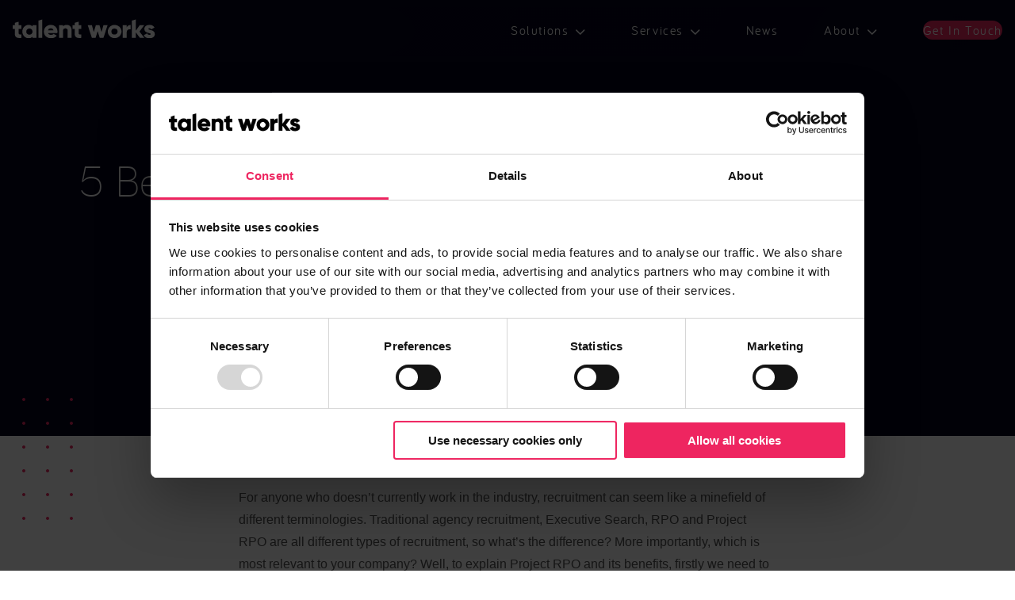

--- FILE ---
content_type: text/html; charset=UTF-8
request_url: https://www.talent-works.com/2022/11/5-benefits-of-project-rpo-2/
body_size: 27945
content:
<!doctype html>
<html lang="en-GB">
<head>
	<meta charset="UTF-8"><script type="text/javascript">(window.NREUM||(NREUM={})).init={ajax:{deny_list:["bam.nr-data.net"]},feature_flags:["soft_nav"]};(window.NREUM||(NREUM={})).loader_config={licenseKey:"724896fd91",applicationID:"37213188",browserID:"47386181"};;/*! For license information please see nr-loader-rum-1.308.0.min.js.LICENSE.txt */
(()=>{var e,t,r={163:(e,t,r)=>{"use strict";r.d(t,{j:()=>E});var n=r(384),i=r(1741);var a=r(2555);r(860).K7.genericEvents;const s="experimental.resources",o="register",c=e=>{if(!e||"string"!=typeof e)return!1;try{document.createDocumentFragment().querySelector(e)}catch{return!1}return!0};var d=r(2614),u=r(944),l=r(8122);const f="[data-nr-mask]",g=e=>(0,l.a)(e,(()=>{const e={feature_flags:[],experimental:{allow_registered_children:!1,resources:!1},mask_selector:"*",block_selector:"[data-nr-block]",mask_input_options:{color:!1,date:!1,"datetime-local":!1,email:!1,month:!1,number:!1,range:!1,search:!1,tel:!1,text:!1,time:!1,url:!1,week:!1,textarea:!1,select:!1,password:!0}};return{ajax:{deny_list:void 0,block_internal:!0,enabled:!0,autoStart:!0},api:{get allow_registered_children(){return e.feature_flags.includes(o)||e.experimental.allow_registered_children},set allow_registered_children(t){e.experimental.allow_registered_children=t},duplicate_registered_data:!1},browser_consent_mode:{enabled:!1},distributed_tracing:{enabled:void 0,exclude_newrelic_header:void 0,cors_use_newrelic_header:void 0,cors_use_tracecontext_headers:void 0,allowed_origins:void 0},get feature_flags(){return e.feature_flags},set feature_flags(t){e.feature_flags=t},generic_events:{enabled:!0,autoStart:!0},harvest:{interval:30},jserrors:{enabled:!0,autoStart:!0},logging:{enabled:!0,autoStart:!0},metrics:{enabled:!0,autoStart:!0},obfuscate:void 0,page_action:{enabled:!0},page_view_event:{enabled:!0,autoStart:!0},page_view_timing:{enabled:!0,autoStart:!0},performance:{capture_marks:!1,capture_measures:!1,capture_detail:!0,resources:{get enabled(){return e.feature_flags.includes(s)||e.experimental.resources},set enabled(t){e.experimental.resources=t},asset_types:[],first_party_domains:[],ignore_newrelic:!0}},privacy:{cookies_enabled:!0},proxy:{assets:void 0,beacon:void 0},session:{expiresMs:d.wk,inactiveMs:d.BB},session_replay:{autoStart:!0,enabled:!1,preload:!1,sampling_rate:10,error_sampling_rate:100,collect_fonts:!1,inline_images:!1,fix_stylesheets:!0,mask_all_inputs:!0,get mask_text_selector(){return e.mask_selector},set mask_text_selector(t){c(t)?e.mask_selector="".concat(t,",").concat(f):""===t||null===t?e.mask_selector=f:(0,u.R)(5,t)},get block_class(){return"nr-block"},get ignore_class(){return"nr-ignore"},get mask_text_class(){return"nr-mask"},get block_selector(){return e.block_selector},set block_selector(t){c(t)?e.block_selector+=",".concat(t):""!==t&&(0,u.R)(6,t)},get mask_input_options(){return e.mask_input_options},set mask_input_options(t){t&&"object"==typeof t?e.mask_input_options={...t,password:!0}:(0,u.R)(7,t)}},session_trace:{enabled:!0,autoStart:!0},soft_navigations:{enabled:!0,autoStart:!0},spa:{enabled:!0,autoStart:!0},ssl:void 0,user_actions:{enabled:!0,elementAttributes:["id","className","tagName","type"]}}})());var p=r(6154),m=r(9324);let h=0;const v={buildEnv:m.F3,distMethod:m.Xs,version:m.xv,originTime:p.WN},b={consented:!1},y={appMetadata:{},get consented(){return this.session?.state?.consent||b.consented},set consented(e){b.consented=e},customTransaction:void 0,denyList:void 0,disabled:!1,harvester:void 0,isolatedBacklog:!1,isRecording:!1,loaderType:void 0,maxBytes:3e4,obfuscator:void 0,onerror:void 0,ptid:void 0,releaseIds:{},session:void 0,timeKeeper:void 0,registeredEntities:[],jsAttributesMetadata:{bytes:0},get harvestCount(){return++h}},_=e=>{const t=(0,l.a)(e,y),r=Object.keys(v).reduce((e,t)=>(e[t]={value:v[t],writable:!1,configurable:!0,enumerable:!0},e),{});return Object.defineProperties(t,r)};var w=r(5701);const x=e=>{const t=e.startsWith("http");e+="/",r.p=t?e:"https://"+e};var R=r(7836),k=r(3241);const A={accountID:void 0,trustKey:void 0,agentID:void 0,licenseKey:void 0,applicationID:void 0,xpid:void 0},S=e=>(0,l.a)(e,A),T=new Set;function E(e,t={},r,s){let{init:o,info:c,loader_config:d,runtime:u={},exposed:l=!0}=t;if(!c){const e=(0,n.pV)();o=e.init,c=e.info,d=e.loader_config}e.init=g(o||{}),e.loader_config=S(d||{}),c.jsAttributes??={},p.bv&&(c.jsAttributes.isWorker=!0),e.info=(0,a.D)(c);const f=e.init,m=[c.beacon,c.errorBeacon];T.has(e.agentIdentifier)||(f.proxy.assets&&(x(f.proxy.assets),m.push(f.proxy.assets)),f.proxy.beacon&&m.push(f.proxy.beacon),e.beacons=[...m],function(e){const t=(0,n.pV)();Object.getOwnPropertyNames(i.W.prototype).forEach(r=>{const n=i.W.prototype[r];if("function"!=typeof n||"constructor"===n)return;let a=t[r];e[r]&&!1!==e.exposed&&"micro-agent"!==e.runtime?.loaderType&&(t[r]=(...t)=>{const n=e[r](...t);return a?a(...t):n})})}(e),(0,n.US)("activatedFeatures",w.B)),u.denyList=[...f.ajax.deny_list||[],...f.ajax.block_internal?m:[]],u.ptid=e.agentIdentifier,u.loaderType=r,e.runtime=_(u),T.has(e.agentIdentifier)||(e.ee=R.ee.get(e.agentIdentifier),e.exposed=l,(0,k.W)({agentIdentifier:e.agentIdentifier,drained:!!w.B?.[e.agentIdentifier],type:"lifecycle",name:"initialize",feature:void 0,data:e.config})),T.add(e.agentIdentifier)}},384:(e,t,r)=>{"use strict";r.d(t,{NT:()=>s,US:()=>u,Zm:()=>o,bQ:()=>d,dV:()=>c,pV:()=>l});var n=r(6154),i=r(1863),a=r(1910);const s={beacon:"bam.nr-data.net",errorBeacon:"bam.nr-data.net"};function o(){return n.gm.NREUM||(n.gm.NREUM={}),void 0===n.gm.newrelic&&(n.gm.newrelic=n.gm.NREUM),n.gm.NREUM}function c(){let e=o();return e.o||(e.o={ST:n.gm.setTimeout,SI:n.gm.setImmediate||n.gm.setInterval,CT:n.gm.clearTimeout,XHR:n.gm.XMLHttpRequest,REQ:n.gm.Request,EV:n.gm.Event,PR:n.gm.Promise,MO:n.gm.MutationObserver,FETCH:n.gm.fetch,WS:n.gm.WebSocket},(0,a.i)(...Object.values(e.o))),e}function d(e,t){let r=o();r.initializedAgents??={},t.initializedAt={ms:(0,i.t)(),date:new Date},r.initializedAgents[e]=t}function u(e,t){o()[e]=t}function l(){return function(){let e=o();const t=e.info||{};e.info={beacon:s.beacon,errorBeacon:s.errorBeacon,...t}}(),function(){let e=o();const t=e.init||{};e.init={...t}}(),c(),function(){let e=o();const t=e.loader_config||{};e.loader_config={...t}}(),o()}},782:(e,t,r)=>{"use strict";r.d(t,{T:()=>n});const n=r(860).K7.pageViewTiming},860:(e,t,r)=>{"use strict";r.d(t,{$J:()=>u,K7:()=>c,P3:()=>d,XX:()=>i,Yy:()=>o,df:()=>a,qY:()=>n,v4:()=>s});const n="events",i="jserrors",a="browser/blobs",s="rum",o="browser/logs",c={ajax:"ajax",genericEvents:"generic_events",jserrors:i,logging:"logging",metrics:"metrics",pageAction:"page_action",pageViewEvent:"page_view_event",pageViewTiming:"page_view_timing",sessionReplay:"session_replay",sessionTrace:"session_trace",softNav:"soft_navigations",spa:"spa"},d={[c.pageViewEvent]:1,[c.pageViewTiming]:2,[c.metrics]:3,[c.jserrors]:4,[c.spa]:5,[c.ajax]:6,[c.sessionTrace]:7,[c.softNav]:8,[c.sessionReplay]:9,[c.logging]:10,[c.genericEvents]:11},u={[c.pageViewEvent]:s,[c.pageViewTiming]:n,[c.ajax]:n,[c.spa]:n,[c.softNav]:n,[c.metrics]:i,[c.jserrors]:i,[c.sessionTrace]:a,[c.sessionReplay]:a,[c.logging]:o,[c.genericEvents]:"ins"}},944:(e,t,r)=>{"use strict";r.d(t,{R:()=>i});var n=r(3241);function i(e,t){"function"==typeof console.debug&&(console.debug("New Relic Warning: https://github.com/newrelic/newrelic-browser-agent/blob/main/docs/warning-codes.md#".concat(e),t),(0,n.W)({agentIdentifier:null,drained:null,type:"data",name:"warn",feature:"warn",data:{code:e,secondary:t}}))}},1687:(e,t,r)=>{"use strict";r.d(t,{Ak:()=>d,Ze:()=>f,x3:()=>u});var n=r(3241),i=r(7836),a=r(3606),s=r(860),o=r(2646);const c={};function d(e,t){const r={staged:!1,priority:s.P3[t]||0};l(e),c[e].get(t)||c[e].set(t,r)}function u(e,t){e&&c[e]&&(c[e].get(t)&&c[e].delete(t),p(e,t,!1),c[e].size&&g(e))}function l(e){if(!e)throw new Error("agentIdentifier required");c[e]||(c[e]=new Map)}function f(e="",t="feature",r=!1){if(l(e),!e||!c[e].get(t)||r)return p(e,t);c[e].get(t).staged=!0,g(e)}function g(e){const t=Array.from(c[e]);t.every(([e,t])=>t.staged)&&(t.sort((e,t)=>e[1].priority-t[1].priority),t.forEach(([t])=>{c[e].delete(t),p(e,t)}))}function p(e,t,r=!0){const s=e?i.ee.get(e):i.ee,c=a.i.handlers;if(!s.aborted&&s.backlog&&c){if((0,n.W)({agentIdentifier:e,type:"lifecycle",name:"drain",feature:t}),r){const e=s.backlog[t],r=c[t];if(r){for(let t=0;e&&t<e.length;++t)m(e[t],r);Object.entries(r).forEach(([e,t])=>{Object.values(t||{}).forEach(t=>{t[0]?.on&&t[0]?.context()instanceof o.y&&t[0].on(e,t[1])})})}}s.isolatedBacklog||delete c[t],s.backlog[t]=null,s.emit("drain-"+t,[])}}function m(e,t){var r=e[1];Object.values(t[r]||{}).forEach(t=>{var r=e[0];if(t[0]===r){var n=t[1],i=e[3],a=e[2];n.apply(i,a)}})}},1738:(e,t,r)=>{"use strict";r.d(t,{U:()=>g,Y:()=>f});var n=r(3241),i=r(9908),a=r(1863),s=r(944),o=r(5701),c=r(3969),d=r(8362),u=r(860),l=r(4261);function f(e,t,r,a){const f=a||r;!f||f[e]&&f[e]!==d.d.prototype[e]||(f[e]=function(){(0,i.p)(c.xV,["API/"+e+"/called"],void 0,u.K7.metrics,r.ee),(0,n.W)({agentIdentifier:r.agentIdentifier,drained:!!o.B?.[r.agentIdentifier],type:"data",name:"api",feature:l.Pl+e,data:{}});try{return t.apply(this,arguments)}catch(e){(0,s.R)(23,e)}})}function g(e,t,r,n,s){const o=e.info;null===r?delete o.jsAttributes[t]:o.jsAttributes[t]=r,(s||null===r)&&(0,i.p)(l.Pl+n,[(0,a.t)(),t,r],void 0,"session",e.ee)}},1741:(e,t,r)=>{"use strict";r.d(t,{W:()=>a});var n=r(944),i=r(4261);class a{#e(e,...t){if(this[e]!==a.prototype[e])return this[e](...t);(0,n.R)(35,e)}addPageAction(e,t){return this.#e(i.hG,e,t)}register(e){return this.#e(i.eY,e)}recordCustomEvent(e,t){return this.#e(i.fF,e,t)}setPageViewName(e,t){return this.#e(i.Fw,e,t)}setCustomAttribute(e,t,r){return this.#e(i.cD,e,t,r)}noticeError(e,t){return this.#e(i.o5,e,t)}setUserId(e,t=!1){return this.#e(i.Dl,e,t)}setApplicationVersion(e){return this.#e(i.nb,e)}setErrorHandler(e){return this.#e(i.bt,e)}addRelease(e,t){return this.#e(i.k6,e,t)}log(e,t){return this.#e(i.$9,e,t)}start(){return this.#e(i.d3)}finished(e){return this.#e(i.BL,e)}recordReplay(){return this.#e(i.CH)}pauseReplay(){return this.#e(i.Tb)}addToTrace(e){return this.#e(i.U2,e)}setCurrentRouteName(e){return this.#e(i.PA,e)}interaction(e){return this.#e(i.dT,e)}wrapLogger(e,t,r){return this.#e(i.Wb,e,t,r)}measure(e,t){return this.#e(i.V1,e,t)}consent(e){return this.#e(i.Pv,e)}}},1863:(e,t,r)=>{"use strict";function n(){return Math.floor(performance.now())}r.d(t,{t:()=>n})},1910:(e,t,r)=>{"use strict";r.d(t,{i:()=>a});var n=r(944);const i=new Map;function a(...e){return e.every(e=>{if(i.has(e))return i.get(e);const t="function"==typeof e?e.toString():"",r=t.includes("[native code]"),a=t.includes("nrWrapper");return r||a||(0,n.R)(64,e?.name||t),i.set(e,r),r})}},2555:(e,t,r)=>{"use strict";r.d(t,{D:()=>o,f:()=>s});var n=r(384),i=r(8122);const a={beacon:n.NT.beacon,errorBeacon:n.NT.errorBeacon,licenseKey:void 0,applicationID:void 0,sa:void 0,queueTime:void 0,applicationTime:void 0,ttGuid:void 0,user:void 0,account:void 0,product:void 0,extra:void 0,jsAttributes:{},userAttributes:void 0,atts:void 0,transactionName:void 0,tNamePlain:void 0};function s(e){try{return!!e.licenseKey&&!!e.errorBeacon&&!!e.applicationID}catch(e){return!1}}const o=e=>(0,i.a)(e,a)},2614:(e,t,r)=>{"use strict";r.d(t,{BB:()=>s,H3:()=>n,g:()=>d,iL:()=>c,tS:()=>o,uh:()=>i,wk:()=>a});const n="NRBA",i="SESSION",a=144e5,s=18e5,o={STARTED:"session-started",PAUSE:"session-pause",RESET:"session-reset",RESUME:"session-resume",UPDATE:"session-update"},c={SAME_TAB:"same-tab",CROSS_TAB:"cross-tab"},d={OFF:0,FULL:1,ERROR:2}},2646:(e,t,r)=>{"use strict";r.d(t,{y:()=>n});class n{constructor(e){this.contextId=e}}},2843:(e,t,r)=>{"use strict";r.d(t,{G:()=>a,u:()=>i});var n=r(3878);function i(e,t=!1,r,i){(0,n.DD)("visibilitychange",function(){if(t)return void("hidden"===document.visibilityState&&e());e(document.visibilityState)},r,i)}function a(e,t,r){(0,n.sp)("pagehide",e,t,r)}},3241:(e,t,r)=>{"use strict";r.d(t,{W:()=>a});var n=r(6154);const i="newrelic";function a(e={}){try{n.gm.dispatchEvent(new CustomEvent(i,{detail:e}))}catch(e){}}},3606:(e,t,r)=>{"use strict";r.d(t,{i:()=>a});var n=r(9908);a.on=s;var i=a.handlers={};function a(e,t,r,a){s(a||n.d,i,e,t,r)}function s(e,t,r,i,a){a||(a="feature"),e||(e=n.d);var s=t[a]=t[a]||{};(s[r]=s[r]||[]).push([e,i])}},3878:(e,t,r)=>{"use strict";function n(e,t){return{capture:e,passive:!1,signal:t}}function i(e,t,r=!1,i){window.addEventListener(e,t,n(r,i))}function a(e,t,r=!1,i){document.addEventListener(e,t,n(r,i))}r.d(t,{DD:()=>a,jT:()=>n,sp:()=>i})},3969:(e,t,r)=>{"use strict";r.d(t,{TZ:()=>n,XG:()=>o,rs:()=>i,xV:()=>s,z_:()=>a});const n=r(860).K7.metrics,i="sm",a="cm",s="storeSupportabilityMetrics",o="storeEventMetrics"},4234:(e,t,r)=>{"use strict";r.d(t,{W:()=>a});var n=r(7836),i=r(1687);class a{constructor(e,t){this.agentIdentifier=e,this.ee=n.ee.get(e),this.featureName=t,this.blocked=!1}deregisterDrain(){(0,i.x3)(this.agentIdentifier,this.featureName)}}},4261:(e,t,r)=>{"use strict";r.d(t,{$9:()=>d,BL:()=>o,CH:()=>g,Dl:()=>_,Fw:()=>y,PA:()=>h,Pl:()=>n,Pv:()=>k,Tb:()=>l,U2:()=>a,V1:()=>R,Wb:()=>x,bt:()=>b,cD:()=>v,d3:()=>w,dT:()=>c,eY:()=>p,fF:()=>f,hG:()=>i,k6:()=>s,nb:()=>m,o5:()=>u});const n="api-",i="addPageAction",a="addToTrace",s="addRelease",o="finished",c="interaction",d="log",u="noticeError",l="pauseReplay",f="recordCustomEvent",g="recordReplay",p="register",m="setApplicationVersion",h="setCurrentRouteName",v="setCustomAttribute",b="setErrorHandler",y="setPageViewName",_="setUserId",w="start",x="wrapLogger",R="measure",k="consent"},5289:(e,t,r)=>{"use strict";r.d(t,{GG:()=>s,Qr:()=>c,sB:()=>o});var n=r(3878),i=r(6389);function a(){return"undefined"==typeof document||"complete"===document.readyState}function s(e,t){if(a())return e();const r=(0,i.J)(e),s=setInterval(()=>{a()&&(clearInterval(s),r())},500);(0,n.sp)("load",r,t)}function o(e){if(a())return e();(0,n.DD)("DOMContentLoaded",e)}function c(e){if(a())return e();(0,n.sp)("popstate",e)}},5607:(e,t,r)=>{"use strict";r.d(t,{W:()=>n});const n=(0,r(9566).bz)()},5701:(e,t,r)=>{"use strict";r.d(t,{B:()=>a,t:()=>s});var n=r(3241);const i=new Set,a={};function s(e,t){const r=t.agentIdentifier;a[r]??={},e&&"object"==typeof e&&(i.has(r)||(t.ee.emit("rumresp",[e]),a[r]=e,i.add(r),(0,n.W)({agentIdentifier:r,loaded:!0,drained:!0,type:"lifecycle",name:"load",feature:void 0,data:e})))}},6154:(e,t,r)=>{"use strict";r.d(t,{OF:()=>c,RI:()=>i,WN:()=>u,bv:()=>a,eN:()=>l,gm:()=>s,mw:()=>o,sb:()=>d});var n=r(1863);const i="undefined"!=typeof window&&!!window.document,a="undefined"!=typeof WorkerGlobalScope&&("undefined"!=typeof self&&self instanceof WorkerGlobalScope&&self.navigator instanceof WorkerNavigator||"undefined"!=typeof globalThis&&globalThis instanceof WorkerGlobalScope&&globalThis.navigator instanceof WorkerNavigator),s=i?window:"undefined"!=typeof WorkerGlobalScope&&("undefined"!=typeof self&&self instanceof WorkerGlobalScope&&self||"undefined"!=typeof globalThis&&globalThis instanceof WorkerGlobalScope&&globalThis),o=Boolean("hidden"===s?.document?.visibilityState),c=/iPad|iPhone|iPod/.test(s.navigator?.userAgent),d=c&&"undefined"==typeof SharedWorker,u=((()=>{const e=s.navigator?.userAgent?.match(/Firefox[/\s](\d+\.\d+)/);Array.isArray(e)&&e.length>=2&&e[1]})(),Date.now()-(0,n.t)()),l=()=>"undefined"!=typeof PerformanceNavigationTiming&&s?.performance?.getEntriesByType("navigation")?.[0]?.responseStart},6389:(e,t,r)=>{"use strict";function n(e,t=500,r={}){const n=r?.leading||!1;let i;return(...r)=>{n&&void 0===i&&(e.apply(this,r),i=setTimeout(()=>{i=clearTimeout(i)},t)),n||(clearTimeout(i),i=setTimeout(()=>{e.apply(this,r)},t))}}function i(e){let t=!1;return(...r)=>{t||(t=!0,e.apply(this,r))}}r.d(t,{J:()=>i,s:()=>n})},6630:(e,t,r)=>{"use strict";r.d(t,{T:()=>n});const n=r(860).K7.pageViewEvent},7699:(e,t,r)=>{"use strict";r.d(t,{It:()=>a,KC:()=>o,No:()=>i,qh:()=>s});var n=r(860);const i=16e3,a=1e6,s="SESSION_ERROR",o={[n.K7.logging]:!0,[n.K7.genericEvents]:!1,[n.K7.jserrors]:!1,[n.K7.ajax]:!1}},7836:(e,t,r)=>{"use strict";r.d(t,{P:()=>o,ee:()=>c});var n=r(384),i=r(8990),a=r(2646),s=r(5607);const o="nr@context:".concat(s.W),c=function e(t,r){var n={},s={},u={},l=!1;try{l=16===r.length&&d.initializedAgents?.[r]?.runtime.isolatedBacklog}catch(e){}var f={on:p,addEventListener:p,removeEventListener:function(e,t){var r=n[e];if(!r)return;for(var i=0;i<r.length;i++)r[i]===t&&r.splice(i,1)},emit:function(e,r,n,i,a){!1!==a&&(a=!0);if(c.aborted&&!i)return;t&&a&&t.emit(e,r,n);var o=g(n);m(e).forEach(e=>{e.apply(o,r)});var d=v()[s[e]];d&&d.push([f,e,r,o]);return o},get:h,listeners:m,context:g,buffer:function(e,t){const r=v();if(t=t||"feature",f.aborted)return;Object.entries(e||{}).forEach(([e,n])=>{s[n]=t,t in r||(r[t]=[])})},abort:function(){f._aborted=!0,Object.keys(f.backlog).forEach(e=>{delete f.backlog[e]})},isBuffering:function(e){return!!v()[s[e]]},debugId:r,backlog:l?{}:t&&"object"==typeof t.backlog?t.backlog:{},isolatedBacklog:l};return Object.defineProperty(f,"aborted",{get:()=>{let e=f._aborted||!1;return e||(t&&(e=t.aborted),e)}}),f;function g(e){return e&&e instanceof a.y?e:e?(0,i.I)(e,o,()=>new a.y(o)):new a.y(o)}function p(e,t){n[e]=m(e).concat(t)}function m(e){return n[e]||[]}function h(t){return u[t]=u[t]||e(f,t)}function v(){return f.backlog}}(void 0,"globalEE"),d=(0,n.Zm)();d.ee||(d.ee=c)},8122:(e,t,r)=>{"use strict";r.d(t,{a:()=>i});var n=r(944);function i(e,t){try{if(!e||"object"!=typeof e)return(0,n.R)(3);if(!t||"object"!=typeof t)return(0,n.R)(4);const r=Object.create(Object.getPrototypeOf(t),Object.getOwnPropertyDescriptors(t)),a=0===Object.keys(r).length?e:r;for(let s in a)if(void 0!==e[s])try{if(null===e[s]){r[s]=null;continue}Array.isArray(e[s])&&Array.isArray(t[s])?r[s]=Array.from(new Set([...e[s],...t[s]])):"object"==typeof e[s]&&"object"==typeof t[s]?r[s]=i(e[s],t[s]):r[s]=e[s]}catch(e){r[s]||(0,n.R)(1,e)}return r}catch(e){(0,n.R)(2,e)}}},8362:(e,t,r)=>{"use strict";r.d(t,{d:()=>a});var n=r(9566),i=r(1741);class a extends i.W{agentIdentifier=(0,n.LA)(16)}},8374:(e,t,r)=>{r.nc=(()=>{try{return document?.currentScript?.nonce}catch(e){}return""})()},8990:(e,t,r)=>{"use strict";r.d(t,{I:()=>i});var n=Object.prototype.hasOwnProperty;function i(e,t,r){if(n.call(e,t))return e[t];var i=r();if(Object.defineProperty&&Object.keys)try{return Object.defineProperty(e,t,{value:i,writable:!0,enumerable:!1}),i}catch(e){}return e[t]=i,i}},9324:(e,t,r)=>{"use strict";r.d(t,{F3:()=>i,Xs:()=>a,xv:()=>n});const n="1.308.0",i="PROD",a="CDN"},9566:(e,t,r)=>{"use strict";r.d(t,{LA:()=>o,bz:()=>s});var n=r(6154);const i="xxxxxxxx-xxxx-4xxx-yxxx-xxxxxxxxxxxx";function a(e,t){return e?15&e[t]:16*Math.random()|0}function s(){const e=n.gm?.crypto||n.gm?.msCrypto;let t,r=0;return e&&e.getRandomValues&&(t=e.getRandomValues(new Uint8Array(30))),i.split("").map(e=>"x"===e?a(t,r++).toString(16):"y"===e?(3&a()|8).toString(16):e).join("")}function o(e){const t=n.gm?.crypto||n.gm?.msCrypto;let r,i=0;t&&t.getRandomValues&&(r=t.getRandomValues(new Uint8Array(e)));const s=[];for(var o=0;o<e;o++)s.push(a(r,i++).toString(16));return s.join("")}},9908:(e,t,r)=>{"use strict";r.d(t,{d:()=>n,p:()=>i});var n=r(7836).ee.get("handle");function i(e,t,r,i,a){a?(a.buffer([e],i),a.emit(e,t,r)):(n.buffer([e],i),n.emit(e,t,r))}}},n={};function i(e){var t=n[e];if(void 0!==t)return t.exports;var a=n[e]={exports:{}};return r[e](a,a.exports,i),a.exports}i.m=r,i.d=(e,t)=>{for(var r in t)i.o(t,r)&&!i.o(e,r)&&Object.defineProperty(e,r,{enumerable:!0,get:t[r]})},i.f={},i.e=e=>Promise.all(Object.keys(i.f).reduce((t,r)=>(i.f[r](e,t),t),[])),i.u=e=>"nr-rum-1.308.0.min.js",i.o=(e,t)=>Object.prototype.hasOwnProperty.call(e,t),e={},t="NRBA-1.308.0.PROD:",i.l=(r,n,a,s)=>{if(e[r])e[r].push(n);else{var o,c;if(void 0!==a)for(var d=document.getElementsByTagName("script"),u=0;u<d.length;u++){var l=d[u];if(l.getAttribute("src")==r||l.getAttribute("data-webpack")==t+a){o=l;break}}if(!o){c=!0;var f={296:"sha512-+MIMDsOcckGXa1EdWHqFNv7P+JUkd5kQwCBr3KE6uCvnsBNUrdSt4a/3/L4j4TxtnaMNjHpza2/erNQbpacJQA=="};(o=document.createElement("script")).charset="utf-8",i.nc&&o.setAttribute("nonce",i.nc),o.setAttribute("data-webpack",t+a),o.src=r,0!==o.src.indexOf(window.location.origin+"/")&&(o.crossOrigin="anonymous"),f[s]&&(o.integrity=f[s])}e[r]=[n];var g=(t,n)=>{o.onerror=o.onload=null,clearTimeout(p);var i=e[r];if(delete e[r],o.parentNode&&o.parentNode.removeChild(o),i&&i.forEach(e=>e(n)),t)return t(n)},p=setTimeout(g.bind(null,void 0,{type:"timeout",target:o}),12e4);o.onerror=g.bind(null,o.onerror),o.onload=g.bind(null,o.onload),c&&document.head.appendChild(o)}},i.r=e=>{"undefined"!=typeof Symbol&&Symbol.toStringTag&&Object.defineProperty(e,Symbol.toStringTag,{value:"Module"}),Object.defineProperty(e,"__esModule",{value:!0})},i.p="https://js-agent.newrelic.com/",(()=>{var e={374:0,840:0};i.f.j=(t,r)=>{var n=i.o(e,t)?e[t]:void 0;if(0!==n)if(n)r.push(n[2]);else{var a=new Promise((r,i)=>n=e[t]=[r,i]);r.push(n[2]=a);var s=i.p+i.u(t),o=new Error;i.l(s,r=>{if(i.o(e,t)&&(0!==(n=e[t])&&(e[t]=void 0),n)){var a=r&&("load"===r.type?"missing":r.type),s=r&&r.target&&r.target.src;o.message="Loading chunk "+t+" failed: ("+a+": "+s+")",o.name="ChunkLoadError",o.type=a,o.request=s,n[1](o)}},"chunk-"+t,t)}};var t=(t,r)=>{var n,a,[s,o,c]=r,d=0;if(s.some(t=>0!==e[t])){for(n in o)i.o(o,n)&&(i.m[n]=o[n]);if(c)c(i)}for(t&&t(r);d<s.length;d++)a=s[d],i.o(e,a)&&e[a]&&e[a][0](),e[a]=0},r=self["webpackChunk:NRBA-1.308.0.PROD"]=self["webpackChunk:NRBA-1.308.0.PROD"]||[];r.forEach(t.bind(null,0)),r.push=t.bind(null,r.push.bind(r))})(),(()=>{"use strict";i(8374);var e=i(8362),t=i(860);const r=Object.values(t.K7);var n=i(163);var a=i(9908),s=i(1863),o=i(4261),c=i(1738);var d=i(1687),u=i(4234),l=i(5289),f=i(6154),g=i(944),p=i(384);const m=e=>f.RI&&!0===e?.privacy.cookies_enabled;function h(e){return!!(0,p.dV)().o.MO&&m(e)&&!0===e?.session_trace.enabled}var v=i(6389),b=i(7699);class y extends u.W{constructor(e,t){super(e.agentIdentifier,t),this.agentRef=e,this.abortHandler=void 0,this.featAggregate=void 0,this.loadedSuccessfully=void 0,this.onAggregateImported=new Promise(e=>{this.loadedSuccessfully=e}),this.deferred=Promise.resolve(),!1===e.init[this.featureName].autoStart?this.deferred=new Promise((t,r)=>{this.ee.on("manual-start-all",(0,v.J)(()=>{(0,d.Ak)(e.agentIdentifier,this.featureName),t()}))}):(0,d.Ak)(e.agentIdentifier,t)}importAggregator(e,t,r={}){if(this.featAggregate)return;const n=async()=>{let n;await this.deferred;try{if(m(e.init)){const{setupAgentSession:t}=await i.e(296).then(i.bind(i,3305));n=t(e)}}catch(e){(0,g.R)(20,e),this.ee.emit("internal-error",[e]),(0,a.p)(b.qh,[e],void 0,this.featureName,this.ee)}try{if(!this.#t(this.featureName,n,e.init))return(0,d.Ze)(this.agentIdentifier,this.featureName),void this.loadedSuccessfully(!1);const{Aggregate:i}=await t();this.featAggregate=new i(e,r),e.runtime.harvester.initializedAggregates.push(this.featAggregate),this.loadedSuccessfully(!0)}catch(e){(0,g.R)(34,e),this.abortHandler?.(),(0,d.Ze)(this.agentIdentifier,this.featureName,!0),this.loadedSuccessfully(!1),this.ee&&this.ee.abort()}};f.RI?(0,l.GG)(()=>n(),!0):n()}#t(e,r,n){if(this.blocked)return!1;switch(e){case t.K7.sessionReplay:return h(n)&&!!r;case t.K7.sessionTrace:return!!r;default:return!0}}}var _=i(6630),w=i(2614),x=i(3241);class R extends y{static featureName=_.T;constructor(e){var t;super(e,_.T),this.setupInspectionEvents(e.agentIdentifier),t=e,(0,c.Y)(o.Fw,function(e,r){"string"==typeof e&&("/"!==e.charAt(0)&&(e="/"+e),t.runtime.customTransaction=(r||"http://custom.transaction")+e,(0,a.p)(o.Pl+o.Fw,[(0,s.t)()],void 0,void 0,t.ee))},t),this.importAggregator(e,()=>i.e(296).then(i.bind(i,3943)))}setupInspectionEvents(e){const t=(t,r)=>{t&&(0,x.W)({agentIdentifier:e,timeStamp:t.timeStamp,loaded:"complete"===t.target.readyState,type:"window",name:r,data:t.target.location+""})};(0,l.sB)(e=>{t(e,"DOMContentLoaded")}),(0,l.GG)(e=>{t(e,"load")}),(0,l.Qr)(e=>{t(e,"navigate")}),this.ee.on(w.tS.UPDATE,(t,r)=>{(0,x.W)({agentIdentifier:e,type:"lifecycle",name:"session",data:r})})}}class k extends e.d{constructor(e){var t;(super(),f.gm)?(this.features={},(0,p.bQ)(this.agentIdentifier,this),this.desiredFeatures=new Set(e.features||[]),this.desiredFeatures.add(R),(0,n.j)(this,e,e.loaderType||"agent"),t=this,(0,c.Y)(o.cD,function(e,r,n=!1){if("string"==typeof e){if(["string","number","boolean"].includes(typeof r)||null===r)return(0,c.U)(t,e,r,o.cD,n);(0,g.R)(40,typeof r)}else(0,g.R)(39,typeof e)},t),function(e){(0,c.Y)(o.Dl,function(t,r=!1){if("string"!=typeof t&&null!==t)return void(0,g.R)(41,typeof t);const n=e.info.jsAttributes["enduser.id"];r&&null!=n&&n!==t?(0,a.p)(o.Pl+"setUserIdAndResetSession",[t],void 0,"session",e.ee):(0,c.U)(e,"enduser.id",t,o.Dl,!0)},e)}(this),function(e){(0,c.Y)(o.nb,function(t){if("string"==typeof t||null===t)return(0,c.U)(e,"application.version",t,o.nb,!1);(0,g.R)(42,typeof t)},e)}(this),function(e){(0,c.Y)(o.d3,function(){e.ee.emit("manual-start-all")},e)}(this),function(e){(0,c.Y)(o.Pv,function(t=!0){if("boolean"==typeof t){if((0,a.p)(o.Pl+o.Pv,[t],void 0,"session",e.ee),e.runtime.consented=t,t){const t=e.features.page_view_event;t.onAggregateImported.then(e=>{const r=t.featAggregate;e&&!r.sentRum&&r.sendRum()})}}else(0,g.R)(65,typeof t)},e)}(this),this.run()):(0,g.R)(21)}get config(){return{info:this.info,init:this.init,loader_config:this.loader_config,runtime:this.runtime}}get api(){return this}run(){try{const e=function(e){const t={};return r.forEach(r=>{t[r]=!!e[r]?.enabled}),t}(this.init),n=[...this.desiredFeatures];n.sort((e,r)=>t.P3[e.featureName]-t.P3[r.featureName]),n.forEach(r=>{if(!e[r.featureName]&&r.featureName!==t.K7.pageViewEvent)return;if(r.featureName===t.K7.spa)return void(0,g.R)(67);const n=function(e){switch(e){case t.K7.ajax:return[t.K7.jserrors];case t.K7.sessionTrace:return[t.K7.ajax,t.K7.pageViewEvent];case t.K7.sessionReplay:return[t.K7.sessionTrace];case t.K7.pageViewTiming:return[t.K7.pageViewEvent];default:return[]}}(r.featureName).filter(e=>!(e in this.features));n.length>0&&(0,g.R)(36,{targetFeature:r.featureName,missingDependencies:n}),this.features[r.featureName]=new r(this)})}catch(e){(0,g.R)(22,e);for(const e in this.features)this.features[e].abortHandler?.();const t=(0,p.Zm)();delete t.initializedAgents[this.agentIdentifier]?.features,delete this.sharedAggregator;return t.ee.get(this.agentIdentifier).abort(),!1}}}var A=i(2843),S=i(782);class T extends y{static featureName=S.T;constructor(e){super(e,S.T),f.RI&&((0,A.u)(()=>(0,a.p)("docHidden",[(0,s.t)()],void 0,S.T,this.ee),!0),(0,A.G)(()=>(0,a.p)("winPagehide",[(0,s.t)()],void 0,S.T,this.ee)),this.importAggregator(e,()=>i.e(296).then(i.bind(i,2117))))}}var E=i(3969);class I extends y{static featureName=E.TZ;constructor(e){super(e,E.TZ),f.RI&&document.addEventListener("securitypolicyviolation",e=>{(0,a.p)(E.xV,["Generic/CSPViolation/Detected"],void 0,this.featureName,this.ee)}),this.importAggregator(e,()=>i.e(296).then(i.bind(i,9623)))}}new k({features:[R,T,I],loaderType:"lite"})})()})();</script>
	<meta name="viewport" content="width=device-width, initial-scale=1">
	<link rel="profile" href="https://gmpg.org/xfn/11">
		<link rel="apple-touch-icon" sizes="180x180" href="/apple-touch-icon.png">
	<link rel="icon" type="image/png" sizes="32x32" href="/favicon-32x32.png">
	<link rel="icon" type="image/png" sizes="16x16" href="/favicon-16x16.png">
	<link rel="manifest" href="/site.webmanifest">
	<link rel="mask-icon" href="/safari-pinned-tab.svg" color="#EF2660">
	<meta name="msapplication-TileColor" content="#04031c">
	<meta name="theme-color" content="#04031c">
	
	<meta name='robots' content='index, follow, max-image-preview:large, max-snippet:-1, max-video-preview:-1' />
	<style>img:is([sizes="auto" i], [sizes^="auto," i]) { contain-intrinsic-size: 3000px 1500px }</style>
	
	<!-- This site is optimized with the Yoast SEO plugin v21.7 - https://yoast.com/wordpress/plugins/seo/ -->
	<title>5 Benefits of Project RPO - Talent Works International</title>
	<meta name="description" content="RPO is not just about recruiting for hires. An RPO agency aims to improve the entire recruitment process. Learn about the benefits of RPO!" />
	<link rel="canonical" href="https://www.talent-works.com/2022/11/5-benefits-of-project-rpo-2/" />
	<meta property="og:locale" content="en_GB" />
	<meta property="og:type" content="article" />
	<meta property="og:title" content="5 Benefits of Project RPO - Talent Works International" />
	<meta property="og:description" content="RPO is not just about recruiting for hires. An RPO agency aims to improve the entire recruitment process. Learn about the benefits of RPO!" />
	<meta property="og:url" content="https://www.talent-works.com/2022/11/5-benefits-of-project-rpo-2/" />
	<meta property="og:site_name" content="Talent Works International" />
	<meta property="article:published_time" content="2022-11-08T16:56:10+00:00" />
	<meta property="article:modified_time" content="2023-10-25T15:39:10+00:00" />
	<meta name="author" content="talentworksinternational" />
	<meta name="twitter:card" content="summary_large_image" />
	<meta name="twitter:label1" content="Written by" />
	<meta name="twitter:data1" content="talentworksinternational" />
	<meta name="twitter:label2" content="Estimated reading time" />
	<meta name="twitter:data2" content="5 minutes" />
	<script type="application/ld+json" class="yoast-schema-graph">{"@context":"https://schema.org","@graph":[{"@type":"WebPage","@id":"https://www.talent-works.com/2022/11/5-benefits-of-project-rpo-2/","url":"https://www.talent-works.com/2022/11/5-benefits-of-project-rpo-2/","name":"5 Benefits of Project RPO - Talent Works International","isPartOf":{"@id":"https://www.talent-works.com/#website"},"primaryImageOfPage":{"@id":"https://www.talent-works.com/2022/11/5-benefits-of-project-rpo-2/#primaryimage"},"image":{"@id":"https://www.talent-works.com/2022/11/5-benefits-of-project-rpo-2/#primaryimage"},"thumbnailUrl":"","datePublished":"2022-11-08T16:56:10+00:00","dateModified":"2023-10-25T15:39:10+00:00","author":{"@id":"https://www.talent-works.com/#/schema/person/7b7975968a749838c5d1977c12dd2989"},"description":"RPO is not just about recruiting for hires. An RPO agency aims to improve the entire recruitment process. Learn about the benefits of RPO!","breadcrumb":{"@id":"https://www.talent-works.com/2022/11/5-benefits-of-project-rpo-2/#breadcrumb"},"inLanguage":"en-GB","potentialAction":[{"@type":"ReadAction","target":["https://www.talent-works.com/2022/11/5-benefits-of-project-rpo-2/"]}]},{"@type":"ImageObject","inLanguage":"en-GB","@id":"https://www.talent-works.com/2022/11/5-benefits-of-project-rpo-2/#primaryimage","url":"","contentUrl":""},{"@type":"BreadcrumbList","@id":"https://www.talent-works.com/2022/11/5-benefits-of-project-rpo-2/#breadcrumb","itemListElement":[{"@type":"ListItem","position":1,"name":"Home","item":"https://www.talent-works.com/"},{"@type":"ListItem","position":2,"name":"Articles","item":"https://www.talent-works.com/?page_id=276"},{"@type":"ListItem","position":3,"name":"5 Benefits of Project RPO"}]},{"@type":"WebSite","@id":"https://www.talent-works.com/#website","url":"https://www.talent-works.com/","name":"Talent Works International","description":"","potentialAction":[{"@type":"SearchAction","target":{"@type":"EntryPoint","urlTemplate":"https://www.talent-works.com/?s={search_term_string}"},"query-input":"required name=search_term_string"}],"inLanguage":"en-GB"},{"@type":"Person","@id":"https://www.talent-works.com/#/schema/person/7b7975968a749838c5d1977c12dd2989","name":"talentworksinternational","image":{"@type":"ImageObject","inLanguage":"en-GB","@id":"https://www.talent-works.com/#/schema/person/image/","url":"https://secure.gravatar.com/avatar/c13fe566faf40673be4756ca6c9f3d31?s=96&d=mm&r=g","contentUrl":"https://secure.gravatar.com/avatar/c13fe566faf40673be4756ca6c9f3d31?s=96&d=mm&r=g","caption":"talentworksinternational"},"sameAs":["https://twi.test"],"url":"https://www.talent-works.com/author/talentworksinternational/"}]}</script>
	<!-- / Yoast SEO plugin. -->



<script>
dataLayer = [{"title":"5 Benefits of Project RPO","author":"talentworksinternational","wordcount":1048,"logged_in":"false","page_id":70022,"post_date":"2022-11-08 16:56:10","post_type":"post"}];
</script>
<!-- Google Tag Manager -->
<script>(function(w,d,s,l,i){w[l]=w[l]||[];w[l].push({'gtm.start':
new Date().getTime(),event:'gtm.js'});var f=d.getElementsByTagName(s)[0],
j=d.createElement(s),dl=l!='dataLayer'?'&l='+l:'';j.async=true;j.src=
'https://www.googletagmanager.com/gtm.js?id='+i+dl;f.parentNode.insertBefore(j,f);
})(window,document,'script','dataLayer','GTM-N7HCM9');</script>
<!-- End Google Tag Manager --><link rel='dns-prefetch' href='//www.talent-works.com' />
<link rel='dns-prefetch' href='//cdnjs.cloudflare.com' />
<link rel='dns-prefetch' href='//cdn.jsdelivr.net' />
<link rel='dns-prefetch' href='//api.mapbox.com' />
<link rel='dns-prefetch' href='//unpkg.com' />
<link rel='dns-prefetch' href='//use.typekit.net' />
<link rel="alternate" type="application/rss+xml" title="Talent Works International &raquo; Feed" href="https://www.talent-works.com/feed/" />
<link rel="alternate" type="application/rss+xml" title="Talent Works International &raquo; Comments Feed" href="https://www.talent-works.com/comments/feed/" />
<script>
window._wpemojiSettings = {"baseUrl":"https:\/\/s.w.org\/images\/core\/emoji\/15.0.3\/72x72\/","ext":".png","svgUrl":"https:\/\/s.w.org\/images\/core\/emoji\/15.0.3\/svg\/","svgExt":".svg","source":{"concatemoji":"https:\/\/www.talent-works.com\/wp-includes\/js\/wp-emoji-release.min.js?ver=6.7.2"}};
/*! This file is auto-generated */
!function(i,n){var o,s,e;function c(e){try{var t={supportTests:e,timestamp:(new Date).valueOf()};sessionStorage.setItem(o,JSON.stringify(t))}catch(e){}}function p(e,t,n){e.clearRect(0,0,e.canvas.width,e.canvas.height),e.fillText(t,0,0);var t=new Uint32Array(e.getImageData(0,0,e.canvas.width,e.canvas.height).data),r=(e.clearRect(0,0,e.canvas.width,e.canvas.height),e.fillText(n,0,0),new Uint32Array(e.getImageData(0,0,e.canvas.width,e.canvas.height).data));return t.every(function(e,t){return e===r[t]})}function u(e,t,n){switch(t){case"flag":return n(e,"\ud83c\udff3\ufe0f\u200d\u26a7\ufe0f","\ud83c\udff3\ufe0f\u200b\u26a7\ufe0f")?!1:!n(e,"\ud83c\uddfa\ud83c\uddf3","\ud83c\uddfa\u200b\ud83c\uddf3")&&!n(e,"\ud83c\udff4\udb40\udc67\udb40\udc62\udb40\udc65\udb40\udc6e\udb40\udc67\udb40\udc7f","\ud83c\udff4\u200b\udb40\udc67\u200b\udb40\udc62\u200b\udb40\udc65\u200b\udb40\udc6e\u200b\udb40\udc67\u200b\udb40\udc7f");case"emoji":return!n(e,"\ud83d\udc26\u200d\u2b1b","\ud83d\udc26\u200b\u2b1b")}return!1}function f(e,t,n){var r="undefined"!=typeof WorkerGlobalScope&&self instanceof WorkerGlobalScope?new OffscreenCanvas(300,150):i.createElement("canvas"),a=r.getContext("2d",{willReadFrequently:!0}),o=(a.textBaseline="top",a.font="600 32px Arial",{});return e.forEach(function(e){o[e]=t(a,e,n)}),o}function t(e){var t=i.createElement("script");t.src=e,t.defer=!0,i.head.appendChild(t)}"undefined"!=typeof Promise&&(o="wpEmojiSettingsSupports",s=["flag","emoji"],n.supports={everything:!0,everythingExceptFlag:!0},e=new Promise(function(e){i.addEventListener("DOMContentLoaded",e,{once:!0})}),new Promise(function(t){var n=function(){try{var e=JSON.parse(sessionStorage.getItem(o));if("object"==typeof e&&"number"==typeof e.timestamp&&(new Date).valueOf()<e.timestamp+604800&&"object"==typeof e.supportTests)return e.supportTests}catch(e){}return null}();if(!n){if("undefined"!=typeof Worker&&"undefined"!=typeof OffscreenCanvas&&"undefined"!=typeof URL&&URL.createObjectURL&&"undefined"!=typeof Blob)try{var e="postMessage("+f.toString()+"("+[JSON.stringify(s),u.toString(),p.toString()].join(",")+"));",r=new Blob([e],{type:"text/javascript"}),a=new Worker(URL.createObjectURL(r),{name:"wpTestEmojiSupports"});return void(a.onmessage=function(e){c(n=e.data),a.terminate(),t(n)})}catch(e){}c(n=f(s,u,p))}t(n)}).then(function(e){for(var t in e)n.supports[t]=e[t],n.supports.everything=n.supports.everything&&n.supports[t],"flag"!==t&&(n.supports.everythingExceptFlag=n.supports.everythingExceptFlag&&n.supports[t]);n.supports.everythingExceptFlag=n.supports.everythingExceptFlag&&!n.supports.flag,n.DOMReady=!1,n.readyCallback=function(){n.DOMReady=!0}}).then(function(){return e}).then(function(){var e;n.supports.everything||(n.readyCallback(),(e=n.source||{}).concatemoji?t(e.concatemoji):e.wpemoji&&e.twemoji&&(t(e.twemoji),t(e.wpemoji)))}))}((window,document),window._wpemojiSettings);
</script>
<style id='wp-emoji-styles-inline-css'>

	img.wp-smiley, img.emoji {
		display: inline !important;
		border: none !important;
		box-shadow: none !important;
		height: 1em !important;
		width: 1em !important;
		margin: 0 0.07em !important;
		vertical-align: -0.1em !important;
		background: none !important;
		padding: 0 !important;
	}
</style>
<link rel='stylesheet' id='wp-block-library-css' href='https://www.talent-works.com/wp-includes/css/dist/block-library/style.min.css?ver=6.7.2' media='all' />
<style id='classic-theme-styles-inline-css'>
/*! This file is auto-generated */
.wp-block-button__link{color:#fff;background-color:#32373c;border-radius:9999px;box-shadow:none;text-decoration:none;padding:calc(.667em + 2px) calc(1.333em + 2px);font-size:1.125em}.wp-block-file__button{background:#32373c;color:#fff;text-decoration:none}
</style>
<style id='global-styles-inline-css'>
:root{--wp--preset--aspect-ratio--square: 1;--wp--preset--aspect-ratio--4-3: 4/3;--wp--preset--aspect-ratio--3-4: 3/4;--wp--preset--aspect-ratio--3-2: 3/2;--wp--preset--aspect-ratio--2-3: 2/3;--wp--preset--aspect-ratio--16-9: 16/9;--wp--preset--aspect-ratio--9-16: 9/16;--wp--preset--color--black: #000000;--wp--preset--color--cyan-bluish-gray: #abb8c3;--wp--preset--color--white: #ffffff;--wp--preset--color--pale-pink: #f78da7;--wp--preset--color--vivid-red: #cf2e2e;--wp--preset--color--luminous-vivid-orange: #ff6900;--wp--preset--color--luminous-vivid-amber: #fcb900;--wp--preset--color--light-green-cyan: #7bdcb5;--wp--preset--color--vivid-green-cyan: #00d084;--wp--preset--color--pale-cyan-blue: #8ed1fc;--wp--preset--color--vivid-cyan-blue: #0693e3;--wp--preset--color--vivid-purple: #9b51e0;--wp--preset--gradient--vivid-cyan-blue-to-vivid-purple: linear-gradient(135deg,rgba(6,147,227,1) 0%,rgb(155,81,224) 100%);--wp--preset--gradient--light-green-cyan-to-vivid-green-cyan: linear-gradient(135deg,rgb(122,220,180) 0%,rgb(0,208,130) 100%);--wp--preset--gradient--luminous-vivid-amber-to-luminous-vivid-orange: linear-gradient(135deg,rgba(252,185,0,1) 0%,rgba(255,105,0,1) 100%);--wp--preset--gradient--luminous-vivid-orange-to-vivid-red: linear-gradient(135deg,rgba(255,105,0,1) 0%,rgb(207,46,46) 100%);--wp--preset--gradient--very-light-gray-to-cyan-bluish-gray: linear-gradient(135deg,rgb(238,238,238) 0%,rgb(169,184,195) 100%);--wp--preset--gradient--cool-to-warm-spectrum: linear-gradient(135deg,rgb(74,234,220) 0%,rgb(151,120,209) 20%,rgb(207,42,186) 40%,rgb(238,44,130) 60%,rgb(251,105,98) 80%,rgb(254,248,76) 100%);--wp--preset--gradient--blush-light-purple: linear-gradient(135deg,rgb(255,206,236) 0%,rgb(152,150,240) 100%);--wp--preset--gradient--blush-bordeaux: linear-gradient(135deg,rgb(254,205,165) 0%,rgb(254,45,45) 50%,rgb(107,0,62) 100%);--wp--preset--gradient--luminous-dusk: linear-gradient(135deg,rgb(255,203,112) 0%,rgb(199,81,192) 50%,rgb(65,88,208) 100%);--wp--preset--gradient--pale-ocean: linear-gradient(135deg,rgb(255,245,203) 0%,rgb(182,227,212) 50%,rgb(51,167,181) 100%);--wp--preset--gradient--electric-grass: linear-gradient(135deg,rgb(202,248,128) 0%,rgb(113,206,126) 100%);--wp--preset--gradient--midnight: linear-gradient(135deg,rgb(2,3,129) 0%,rgb(40,116,252) 100%);--wp--preset--font-size--small: 13px;--wp--preset--font-size--medium: 20px;--wp--preset--font-size--large: 36px;--wp--preset--font-size--x-large: 42px;--wp--preset--spacing--20: 0.44rem;--wp--preset--spacing--30: 0.67rem;--wp--preset--spacing--40: 1rem;--wp--preset--spacing--50: 1.5rem;--wp--preset--spacing--60: 2.25rem;--wp--preset--spacing--70: 3.38rem;--wp--preset--spacing--80: 5.06rem;--wp--preset--shadow--natural: 6px 6px 9px rgba(0, 0, 0, 0.2);--wp--preset--shadow--deep: 12px 12px 50px rgba(0, 0, 0, 0.4);--wp--preset--shadow--sharp: 6px 6px 0px rgba(0, 0, 0, 0.2);--wp--preset--shadow--outlined: 6px 6px 0px -3px rgba(255, 255, 255, 1), 6px 6px rgba(0, 0, 0, 1);--wp--preset--shadow--crisp: 6px 6px 0px rgba(0, 0, 0, 1);}:where(.is-layout-flex){gap: 0.5em;}:where(.is-layout-grid){gap: 0.5em;}body .is-layout-flex{display: flex;}.is-layout-flex{flex-wrap: wrap;align-items: center;}.is-layout-flex > :is(*, div){margin: 0;}body .is-layout-grid{display: grid;}.is-layout-grid > :is(*, div){margin: 0;}:where(.wp-block-columns.is-layout-flex){gap: 2em;}:where(.wp-block-columns.is-layout-grid){gap: 2em;}:where(.wp-block-post-template.is-layout-flex){gap: 1.25em;}:where(.wp-block-post-template.is-layout-grid){gap: 1.25em;}.has-black-color{color: var(--wp--preset--color--black) !important;}.has-cyan-bluish-gray-color{color: var(--wp--preset--color--cyan-bluish-gray) !important;}.has-white-color{color: var(--wp--preset--color--white) !important;}.has-pale-pink-color{color: var(--wp--preset--color--pale-pink) !important;}.has-vivid-red-color{color: var(--wp--preset--color--vivid-red) !important;}.has-luminous-vivid-orange-color{color: var(--wp--preset--color--luminous-vivid-orange) !important;}.has-luminous-vivid-amber-color{color: var(--wp--preset--color--luminous-vivid-amber) !important;}.has-light-green-cyan-color{color: var(--wp--preset--color--light-green-cyan) !important;}.has-vivid-green-cyan-color{color: var(--wp--preset--color--vivid-green-cyan) !important;}.has-pale-cyan-blue-color{color: var(--wp--preset--color--pale-cyan-blue) !important;}.has-vivid-cyan-blue-color{color: var(--wp--preset--color--vivid-cyan-blue) !important;}.has-vivid-purple-color{color: var(--wp--preset--color--vivid-purple) !important;}.has-black-background-color{background-color: var(--wp--preset--color--black) !important;}.has-cyan-bluish-gray-background-color{background-color: var(--wp--preset--color--cyan-bluish-gray) !important;}.has-white-background-color{background-color: var(--wp--preset--color--white) !important;}.has-pale-pink-background-color{background-color: var(--wp--preset--color--pale-pink) !important;}.has-vivid-red-background-color{background-color: var(--wp--preset--color--vivid-red) !important;}.has-luminous-vivid-orange-background-color{background-color: var(--wp--preset--color--luminous-vivid-orange) !important;}.has-luminous-vivid-amber-background-color{background-color: var(--wp--preset--color--luminous-vivid-amber) !important;}.has-light-green-cyan-background-color{background-color: var(--wp--preset--color--light-green-cyan) !important;}.has-vivid-green-cyan-background-color{background-color: var(--wp--preset--color--vivid-green-cyan) !important;}.has-pale-cyan-blue-background-color{background-color: var(--wp--preset--color--pale-cyan-blue) !important;}.has-vivid-cyan-blue-background-color{background-color: var(--wp--preset--color--vivid-cyan-blue) !important;}.has-vivid-purple-background-color{background-color: var(--wp--preset--color--vivid-purple) !important;}.has-black-border-color{border-color: var(--wp--preset--color--black) !important;}.has-cyan-bluish-gray-border-color{border-color: var(--wp--preset--color--cyan-bluish-gray) !important;}.has-white-border-color{border-color: var(--wp--preset--color--white) !important;}.has-pale-pink-border-color{border-color: var(--wp--preset--color--pale-pink) !important;}.has-vivid-red-border-color{border-color: var(--wp--preset--color--vivid-red) !important;}.has-luminous-vivid-orange-border-color{border-color: var(--wp--preset--color--luminous-vivid-orange) !important;}.has-luminous-vivid-amber-border-color{border-color: var(--wp--preset--color--luminous-vivid-amber) !important;}.has-light-green-cyan-border-color{border-color: var(--wp--preset--color--light-green-cyan) !important;}.has-vivid-green-cyan-border-color{border-color: var(--wp--preset--color--vivid-green-cyan) !important;}.has-pale-cyan-blue-border-color{border-color: var(--wp--preset--color--pale-cyan-blue) !important;}.has-vivid-cyan-blue-border-color{border-color: var(--wp--preset--color--vivid-cyan-blue) !important;}.has-vivid-purple-border-color{border-color: var(--wp--preset--color--vivid-purple) !important;}.has-vivid-cyan-blue-to-vivid-purple-gradient-background{background: var(--wp--preset--gradient--vivid-cyan-blue-to-vivid-purple) !important;}.has-light-green-cyan-to-vivid-green-cyan-gradient-background{background: var(--wp--preset--gradient--light-green-cyan-to-vivid-green-cyan) !important;}.has-luminous-vivid-amber-to-luminous-vivid-orange-gradient-background{background: var(--wp--preset--gradient--luminous-vivid-amber-to-luminous-vivid-orange) !important;}.has-luminous-vivid-orange-to-vivid-red-gradient-background{background: var(--wp--preset--gradient--luminous-vivid-orange-to-vivid-red) !important;}.has-very-light-gray-to-cyan-bluish-gray-gradient-background{background: var(--wp--preset--gradient--very-light-gray-to-cyan-bluish-gray) !important;}.has-cool-to-warm-spectrum-gradient-background{background: var(--wp--preset--gradient--cool-to-warm-spectrum) !important;}.has-blush-light-purple-gradient-background{background: var(--wp--preset--gradient--blush-light-purple) !important;}.has-blush-bordeaux-gradient-background{background: var(--wp--preset--gradient--blush-bordeaux) !important;}.has-luminous-dusk-gradient-background{background: var(--wp--preset--gradient--luminous-dusk) !important;}.has-pale-ocean-gradient-background{background: var(--wp--preset--gradient--pale-ocean) !important;}.has-electric-grass-gradient-background{background: var(--wp--preset--gradient--electric-grass) !important;}.has-midnight-gradient-background{background: var(--wp--preset--gradient--midnight) !important;}.has-small-font-size{font-size: var(--wp--preset--font-size--small) !important;}.has-medium-font-size{font-size: var(--wp--preset--font-size--medium) !important;}.has-large-font-size{font-size: var(--wp--preset--font-size--large) !important;}.has-x-large-font-size{font-size: var(--wp--preset--font-size--x-large) !important;}
:where(.wp-block-post-template.is-layout-flex){gap: 1.25em;}:where(.wp-block-post-template.is-layout-grid){gap: 1.25em;}
:where(.wp-block-columns.is-layout-flex){gap: 2em;}:where(.wp-block-columns.is-layout-grid){gap: 2em;}
:root :where(.wp-block-pullquote){font-size: 1.5em;line-height: 1.6;}
</style>
<link rel='stylesheet' id='typekit-css' href='https://use.typekit.net/ydg5jmf.css?ver=3.0.0' media='all' />
<link rel='stylesheet' id='fancybox-css' href='https://cdnjs.cloudflare.com/ajax/libs/fancybox/3.5.7/jquery.fancybox.css?ver=3.0.0' media='all' />
<link rel='stylesheet' id='slick-css-css' href='https://cdn.jsdelivr.net/npm/slick-carousel@1.8.1/slick/slick.css?ver=3.0.0' media='all' />
<link rel='stylesheet' id='splide-css-css' href='https://cdn.jsdelivr.net/npm/@splidejs/splide@4.1.4/dist/css/splide.min.css?ver=3.0.0' media='all' />
<link rel='stylesheet' id='slick-theme-css' href='https://cdn.jsdelivr.net/npm/slick-carousel@1.8.1/slick/slick-theme.css?ver=3.0.0' media='all' />
<link rel='stylesheet' id='mapbox-theme-css' href='https://api.mapbox.com/mapbox-gl-js/v1.12.0/mapbox-gl.css?ver=3.0.0' media='all' />
<link rel='stylesheet' id='lity-css-css' href='https://cdn.jsdelivr.net/npm/lity@2.4.1/dist/lity.min.css?ver=3.0.0' media='all' />
<link rel='stylesheet' id='twi-style-css' href='https://www.talent-works.com/wp-content/themes/twi/style.css?ver=3.0.0' media='all' />
<script src="https://www.talent-works.com/wp-includes/js/jquery/jquery.min.js?ver=3.7.1" id="jquery-core-js"></script>
<script src="https://www.talent-works.com/wp-includes/js/jquery/jquery-migrate.min.js?ver=3.4.1" id="jquery-migrate-js"></script>
<script src="https://cdn.jsdelivr.net/npm/slick-carousel@1.8.1/slick/slick.min.js?ver=3.0.0" id="slick-js"></script>
<script src="https://cdn.jsdelivr.net/npm/@splidejs/splide@4.1.4/dist/js/splide.min.js?ver=3.0.0" id="splide-js"></script>
<script src="https://cdn.jsdelivr.net/npm/sharer.js@latest/sharer.min.js?ver=3.0.0" id="sharer-js"></script>
<link rel="https://api.w.org/" href="https://www.talent-works.com/wp-json/" /><link rel="alternate" title="JSON" type="application/json" href="https://www.talent-works.com/wp-json/wp/v2/posts/70022" /><link rel="EditURI" type="application/rsd+xml" title="RSD" href="https://www.talent-works.com/xmlrpc.php?rsd" />
<meta name="generator" content="WordPress 6.7.2" />
<link rel='shortlink' href='https://www.talent-works.com/?p=70022' />
<link rel="alternate" title="oEmbed (JSON)" type="application/json+oembed" href="https://www.talent-works.com/wp-json/oembed/1.0/embed?url=https%3A%2F%2Fwww.talent-works.com%2F2022%2F11%2F5-benefits-of-project-rpo-2%2F" />
<link rel="alternate" title="oEmbed (XML)" type="text/xml+oembed" href="https://www.talent-works.com/wp-json/oembed/1.0/embed?url=https%3A%2F%2Fwww.talent-works.com%2F2022%2F11%2F5-benefits-of-project-rpo-2%2F&#038;format=xml" />

	</head>

<body class="post-template-default single single-post postid-70022 single-format-standard no-sidebar">
<!-- Google Tag Manager (noscript) -->
<noscript><iframe src="https://www.googletagmanager.com/ns.html?id=GTM-N7HCM9" height="0" width="0" style="display:none;visibility:hidden"></iframe></noscript>
<!-- End Google Tag Manager (noscript) --><div id="page" class="site
">
	<a class="skip-link screen-reader-text" href="#primary">Skip to content</a>

	<header id="masthead" class="site-header">
		<div class="header-inner">
		<div class="site-branding">
			<a class="index-link" href="https://www.talent-works.com">
			<div class="logo">
								<img src="
				https://www.talent-works.com/wp-content/themes/twi/svg/twi_logo--white-no_roundal.svg				" alt="">
			</div>

							<p class="site-title"><a href="https://www.talent-works.com/" rel="home">Talent Works International</a></p>
								</a>
		</div><!-- .site-branding -->

		
			<nav id="site-navigation" class="main-navigation
				 no-roundal			">
					<div class="menu-main-menu-container"><ul id="primary-menu" class="cd-primary-nav"><li id="menu-item-70367" class="solutions has-submenu menu-item menu-item-type-post_type menu-item-object-page menu-item-70367"><a href="https://www.talent-works.com/solutions/">Solutions</a></li>
<li id="menu-item-70542" class="services has-submenu menu-item menu-item-type-post_type menu-item-object-page menu-item-70542"><a href="https://www.talent-works.com/services/">Services</a></li>
<li id="menu-item-70543" class="menu-item menu-item-type-post_type menu-item-object-page menu-item-70543"><a href="https://www.talent-works.com/news/">News</a></li>
<li id="menu-item-67484" class="about has-submenu menu-item menu-item-type-post_type menu-item-object-page menu-item-67484"><a href="https://www.talent-works.com/about/">About</a></li>
<li id="menu-item-70536" class="nav-bar-button contact-form-toggle menu-item menu-item-type-custom menu-item-object-custom menu-item-70536"><a href="#contact-form-expanded">Get In Touch</a></li>
</ul></div>			</nav><!-- #site-navigation -->

            
<nav class="twi-subnav" id="solutions">
    <div class="container">
        <div class="subnav-overview">
            <h6 class="bold">solutions</h6>

            <p>Our agile solutions provide comprehensive visibility and ownership over the entire talent supply chain, reinvigorating how you engage, manage and mobilise your workforce. </p>
                            <a href="https://www.talent-works.com/solutions/" target="" class="text-btn">Learn More</a>
            


        </div>
        <div class="subnav-menu">
                                <a href="https://www.talent-works.com/solutions/rpo/" class="submenu-item text-btn">Recruitment Process Outsourcing</a>
                    <p>Full RPO or project-based support for volume recruitment, executive search assignments, brand-building and recruitment marketing.</p>
                                    <a href="https://www.talent-works.com/solutions/contingent-workforce-solutions/" class="submenu-item text-btn">Contingent Workforce Solutions</a>
                    <p>Managed Service Provider (MSP) delivering solution architecture, technology expertise and transformational supply chain management</p>
                        </div>
        <div class="subnav-media">
                            <a href="https://www.talent-works.com/about/">
                    <div class="img-wrap">

                        <img src="https://www.talent-works.com/wp-content/uploads/2023/07/MEGA-MENU-SOL-486A7239-356x200-1.jpg" alt="" class="subnav-image">

                        <div class="subnav-image-overlay">
                            <p class="bold">About us</p>                            <p>Find out more about how and why we help companies recruit the best talent, everywhere. </p>                        </div>
                        <div class="gradient-overlay"></div>
                    </div>
                </a>
            
        </div>
    </div>


</nav>




<nav class="twi-subnav" id="services">
    <div class="container">
        <div class="subnav-overview">
            <h6 class="bold">services</h6>

            <p>Our agile solutions provide comprehensive visibility and ownership over the entire talent supply chain, reinvigorating how you engage, manage and mobilise your workforce. </p>
                            <a href="https://www.talent-works.com/services/" target="" class="text-btn">Learn More</a>
            


        </div>
        <div class="subnav-menu">
                                <a href="https://www.talent-works.com/services/employer-brand/" class="submenu-item text-btn">Employer Brand</a>
                    <p>Craft and communicate your unique identity and messaging with a powerful brand identity.</p>
                                    <a href="https://www.talent-works.com/services/talent-attraction/" class="submenu-item text-btn">Talent Attraction</a>
                    <p>Improve your attraction with creative campaigns that are easy to execute, measure and optimise.</p>
                                    <a href="https://www.talent-works.com/services/recruitment-research/" class="submenu-item text-btn">Recruitment Research</a>
                    <p>Drive better candidate interactions with data, analytics and insight.</p>
                        </div>
        <div class="subnav-media">
                            <a href="https://www.talent-works.com/solutions/">
                    <div class="img-wrap">

                        <img src="https://www.talent-works.com/wp-content/uploads/2023/07/MEGA-MENU-SERV-486A7239-356x200-1.jpg" alt="" class="subnav-image">

                        <div class="subnav-image-overlay">
                            <p class="bold">Solutions</p>                            <p>Find out how we can help change how you hire. Everywhere. In every way. </p>                        </div>
                        <div class="gradient-overlay"></div>
                    </div>
                </a>
            
        </div>
    </div>


</nav>




<nav class="twi-subnav" id="about">
    <div class="container">
        <div class="subnav-overview">
            <h6 class="bold">about</h6>

            <p>Our agile solutions provide comprehensive visibility and ownership over the entire talent supply chain, reinvigorating how you engage, manage and mobilise your workforce. </p>
                            <a href="https://www.talent-works.com/about/" target="" class="text-btn">Learn More</a>
            


        </div>
        <div class="subnav-menu">
                                <a href="https://www.talent-works.com/case-studies/" class="submenu-item text-btn">Case Studies</a>
                    <p>Take a look at some of our work.</p>
                                    <a href="https://www.talent-works.com/resources/" class="submenu-item text-btn">Resource Hub</a>
                    <p>Insight, eBooks and research papers.</p>
                                    <a href="https://www.talent-works.com/leadership/" class="submenu-item text-btn">Leadership</a>
                    <p>Meet our leadership team.</p>
                        </div>
        <div class="subnav-media">
                            <a href="https://www.talent-works.com/careers/">
                    <div class="img-wrap">

                        <img src="https://www.talent-works.com/wp-content/uploads/2023/07/MEGA-MENU-ABOUT-486A7102-356x200-1.jpg" alt="" class="subnav-image">

                        <div class="subnav-image-overlay">
                            <p class="bold">Careers</p>                            <p>Find out how we can work together to do great things.</p>                        </div>
                        <div class="gradient-overlay"></div>
                    </div>
                </a>
            
        </div>
    </div>


</nav>




<section class="twi-mobile-nav">
    <div class="mobile-nav-container">
        <div class="mobile-nav-header">
            <a class="mobile-nav-close" href="#">
                <svg xmlns="http://www.w3.org/2000/svg" xmlns:xlink="http://www.w3.org/1999/xlink" width="241" height="34" viewBox="0 0 241 34"><defs><clipPath id="a"><rect width="241" height="34" transform="translate(140 54)" fill="#EF2660"/></clipPath></defs><g transform="translate(-140 -54)" clip-path="url(#a)"><g transform="translate(140 43.906)"><g transform="translate(0 10.848)"><path d="M10.164,11.379,3.535,13.368v4.2H0v6.366H3.535v7.822c0,6.185,2.519,8.795,11.181,7.913V33.653c-2.917.176-4.552,0-4.552-1.9V23.93h4.552V17.564H10.164Zm23.28,8.264a8.3,8.3,0,0,0-6.585-2.7c-5.789,0-10.562,5.082-10.562,11.667S21.071,40.283,26.86,40.283a8.3,8.3,0,0,0,6.585-2.7v2.076h6.629v-22.1H33.445ZM28.186,34.007a5.046,5.046,0,0,1-5.259-5.392,5.26,5.26,0,1,1,10.517,0,5.046,5.046,0,0,1-5.259,5.392ZM43.351,9.513v30.15H49.98V7.51l-.023.02Zm21.036,7.434A11.33,11.33,0,0,0,52.63,28.614c0,6.586,4.686,11.668,12.243,11.668,4.2,0,7.469-1.546,9.633-4.553l-5.3-3.049a5.767,5.767,0,0,1-4.242,1.68c-2.431,0-4.464-.8-5.3-3.092H75.347a12.869,12.869,0,0,0,.265-2.652c0-6.675-4.773-11.669-11.225-11.669Zm-4.861,9.368a4.979,4.979,0,0,1,9.5,0ZM91.21,16.947c-2.917,0-5.127,1.06-6.319,2.7V17.566H78.261v22.1h6.629V27.6c0-3.138,1.679-4.552,4.11-4.552a3.645,3.645,0,0,1,3.844,4.022V39.663h6.629V26.095C99.474,20.13,95.674,16.947,91.21,16.947Zm20.106-5.568-6.628,1.989v4.2h-3.535v6.366h3.535v7.822c0,6.185,2.519,8.795,11.181,7.913V33.653c-2.918.176-4.553,0-4.553-1.9V23.93h4.553V17.564h-4.553ZM150.028,29.41,146.58,17.566H140.4L136.949,29.41l-3.183-11.844h-7.071l7.071,22.1h6.185l3.536-11.8,3.535,11.8h6.185l7.071-22.1h-7.071Zm22-12.463a11.581,11.581,0,1,0,8.306,3.374,11.668,11.668,0,0,0-8.306-3.374Zm0,16.882a5.217,5.217,0,1,1,5.082-5.215,4.956,4.956,0,0,1-5.082,5.211ZM192.54,21.5V17.566H185.91v22.1h6.629V29.676c0-4.376,3.889-5.481,6.629-5.039V17.124c-2.786,0-5.745,1.415-6.629,4.376Zm29.609-3.934h-7.731l-6.629,9.679V7.531l-6.627,1.988V39.663h6.628V29.9l7.071,9.767h7.512l-8.268-11.049Z" transform="translate(0 -7.51)" fill="#EF2660"/><path d="M161.032,21.116c0-.8.707-1.238,1.855-1.238a3.211,3.211,0,0,1,2.962,1.944l5.656-3.049a9.669,9.669,0,0,0-8.618-4.729c-4.595,0-8.662,2.431-8.662,7.248,0,7.646,10.872,6.366,10.872,8.795,0,.884-.795,1.371-2.386,1.371a3.63,3.63,0,0,1-3.757-2.608l-5.745,3.274c1.728,3.58,5.083,5.26,9.5,5.26,4.772,0,9.191-2.166,9.191-7.248C171.9,21.956,161.032,23.636,161.032,21.116Z" transform="translate(68.093 -4.608)" fill="#EF2660"/></g><path d="M172.626,21.4Z" transform="translate(76.67 0)" fill="#d0d0d0" style="mix-blend-mode:multiply;isolation:isolate"/></g></g></svg>
            </a>
        </div>
        <nav class="mobile-nav">
            <ul class="primary-nav-mobile">
                               <li class="solutions has-submenu " >
                       <a class="top-nav-item solutions has-submenu " href="https://www.talent-works.com/solutions/">
                           Solutions                       </a>
                                                           <div class="submenu-wrap">
                                        <ul class="submenu">
                                            <p>Our agile solutions provide comprehensive visibility and ownership over the entire talent supply chain, reinvigorating how you engage, manage and mobilise your workforce. </p>
                                                                                            <a href="https://www.talent-works.com/solutions/" class="text-btn">Learn More</a>
                                                                                                                                        <li>
                                                    <a href="https://www.talent-works.com/solutions/rpo/" class="submenu-item">Recruitment Process Outsourcing</a>
                                                    <p>Full RPO or project-based support for volume recruitment, executive search assignments, brand-building and recruitment marketing.</p>
                                                </li>
                                                                                            <li>
                                                    <a href="https://www.talent-works.com/solutions/contingent-workforce-solutions/" class="submenu-item">Contingent Workforce Solutions</a>
                                                    <p>Managed Service Provider (MSP) delivering solution architecture, technology expertise and transformational supply chain management</p>
                                                </li>
                                                                                    </ul>

                                        <div class="subnav-media">
                                                                                            <a href="https://www.talent-works.com/about/">
                                                    <div class="img-wrap" style="background-image: url(https://www.talent-works.com/wp-content/uploads/2023/07/MEGA-MENU-SOL-486A7239-356x200-1.jpg)">

                                                    <div class="subnav-image-overlay">
                                                            <p class="bold">About us</p>                                                            <p>Find out more about how and why we help companies recruit the best talent, everywhere. </p>
                                                    </div>
                                                        <div class="gradient-overlay"></div>
                                                    </div>
                                                </a>
                                            
                                        </div>
                                    </div>
                                

                   </li>

                                   <li class="services has-submenu " >
                       <a class="top-nav-item services has-submenu " href="https://www.talent-works.com/services/">
                           Services                       </a>
                                                           <div class="submenu-wrap">
                                        <ul class="submenu">
                                            <p>Our flexible services do more than fill positions; they help build exceptional teams that drive success through creativity, technology and cutting-edge research.</p>
                                                                                            <a href="https://www.talent-works.com/services/" class="text-btn">Learn More</a>
                                                                                                                                        <li>
                                                    <a href="https://www.talent-works.com/services/employer-brand/" class="submenu-item">Employer Brand</a>
                                                    <p>Craft and communicate your unique identity and messaging with a powerful brand identity.</p>
                                                </li>
                                                                                            <li>
                                                    <a href="https://www.talent-works.com/services/talent-attraction/" class="submenu-item">Talent Attraction</a>
                                                    <p>Improve your attraction with creative campaigns that are easy to execute, measure and optimise.</p>
                                                </li>
                                                                                            <li>
                                                    <a href="https://www.talent-works.com/services/recruitment-research/" class="submenu-item">Recruitment Research</a>
                                                    <p>Drive better candidate interactions with data, analytics and insight.</p>
                                                </li>
                                                                                    </ul>

                                        <div class="subnav-media">
                                                                                            <a href="https://www.talent-works.com/solutions/">
                                                    <div class="img-wrap" style="background-image: url(https://www.talent-works.com/wp-content/uploads/2023/07/MEGA-MENU-SERV-486A7239-356x200-1.jpg)">

                                                    <div class="subnav-image-overlay">
                                                            <p class="bold">Solutions</p>                                                            <p>Find out how we can help change how you hire. Everywhere. In every way. </p>
                                                    </div>
                                                        <div class="gradient-overlay"></div>
                                                    </div>
                                                </a>
                                            
                                        </div>
                                    </div>
                                

                   </li>

                                   <li class=" " >
                       <a class="top-nav-item  " href="https://www.talent-works.com/news/">
                           News                       </a>
                       

                   </li>

                                   <li class="about has-submenu " >
                       <a class="top-nav-item about has-submenu " href="https://www.talent-works.com/about/">
                           About                       </a>
                                                           <div class="submenu-wrap">
                                        <ul class="submenu">
                                            <p>We pride ourselves on our integrity and on our ability to be ourselves in every single interaction and eventually become the  go-to trusted partners.</p>
                                                                                            <a href="https://www.talent-works.com/about/" class="text-btn">Learn More</a>
                                                                                                                                        <li>
                                                    <a href="https://www.talent-works.com/case-studies/" class="submenu-item">Case Studies</a>
                                                    <p>Take a look at some of our work.</p>
                                                </li>
                                                                                            <li>
                                                    <a href="https://www.talent-works.com/resources/" class="submenu-item">Resource Hub</a>
                                                    <p>Insight, eBooks and research papers.</p>
                                                </li>
                                                                                            <li>
                                                    <a href="https://www.talent-works.com/leadership/" class="submenu-item">Leadership</a>
                                                    <p>Meet our leadership team.</p>
                                                </li>
                                                                                    </ul>

                                        <div class="subnav-media">
                                                                                            <a href="https://www.talent-works.com/careers/">
                                                    <div class="img-wrap" style="background-image: url(https://www.talent-works.com/wp-content/uploads/2023/07/MEGA-MENU-ABOUT-486A7102-356x200-1.jpg)">

                                                    <div class="subnav-image-overlay">
                                                            <p class="bold">Careers</p>                                                            <p>Find out how we can work together to do great things.</p>
                                                    </div>
                                                        <div class="gradient-overlay"></div>
                                                    </div>
                                                </a>
                                            
                                        </div>
                                    </div>
                                

                   </li>

                                   <li class="nav-bar-button contact-form-toggle " >
                       <a class="top-nav-item nav-bar-button contact-form-toggle " href="#contact-form-expanded">
                           Get In Touch                       </a>
                       

                   </li>

                
            </ul>
        </nav>

    </div>
</section>


				</div>

	</header><!-- #masthead -->

    <main id="primary" class="site-main">

        
<section  class="hero  small"
            style="background-image: url(https://www.talent-works.com/wp-content/themes/twi/img/placeholder.png)"
    >


    <div class="gradient"></div>

            <div class="hero-content container post">

            <div class="copy-wrap">

                
                                    <h1>5 Benefits of Project RPO</h1>
                
                
                


            </div>



        </div>



    

</section>

        <article id="post-70022" class="post-70022 post type-post status-publish format-standard has-post-thumbnail hentry category-recruitment">

            <div class="entry-content">
                    <div class="content-container">
                        <div class="post-column">
                            <p style="text-align: left;">For anyone who doesn&#8217;t currently work in the industry, recruitment can seem like a minefield of different terminologies. Traditional agency recruitment, Executive Search, RPO and Project RPO are all different types of recruitment, so what&#8217;s the difference? More importantly, which is most relevant to your company? Well, to explain Project RPO and its benefits, firstly we need to unpack the difference between agency recruitment and <a href="https://www.talent-works.com/2017/08/28/rpo/">RPO</a>.</p>
<p style="text-align: left;">Most significantly, RPO is not just about recruiting for hires. An RPO agency aims to improve a company&#8217;s entire recruitment process. This can cover everything from candidate experience, by instilling processes that speed up applications and interview times, to employer brand, using research, insight and digital marketing. As a result, RPO can be a powerful tool to change the way a business recruits. As a result, RPO can improve the quality of candidates who apply for roles.</p>
<p style="text-align: left;">With employment <a href="https://tradingeconomics.com/united-kingdom/employment-rate">rates</a> at an &#8220;all-time high,&#8221; the market is currently candidate driven. According to <a href="https://www.talentnow.com/recruitment-statistics-2018-trends-insights-hiring-talented-candidates/">Talent Now</a>, â€œ86% of the most qualified candidates for your open positions are already employed and not actively seeking a new job. However, <a href="https://www.eveningexpress.co.uk/news/uk/job-vacancies-at-record-level-as-number-in-work-remains-at-all-time-high/">vacancies</a> are also at a â€œnew record levelâ€ as companies look to scale up and increase profits. As a result, RPO becomes even more critical as companies compete to attract the best, most suitable talent to their roles.</p>
<h4 style="text-align: left;"><strong>So, what is Project RPO?&nbsp;</strong></h4>
<p style="text-align: left;">Project RPO is precisely what it sounds like. It&#8217;s a type of RPO that means you donâ€™t have to outsource all your recruitment needs, but you can outsource on a project by project basis. Just like standard RPO, with Project RPO you transfer all or part of your <a href="https://blog.rpoassociation.org/blog/new-trend-in-recruiting-project-rpo">recruitment processes</a> â€œto an external service provider.â€ This means you get a dedicated team who effectively become an extension of your company. This way, you ensure that the candidate encounters your brand and values throughout the process.</p>
<p style="text-align: left;">As such, as far as the candidate is concerned, all their communication is with the company itself. Resultingly, Project RPO can be a fantastic option for companies who have their own in-house sourcing team and simply need to extend their team for a short time. Or, Project RPO can work well for companies who wish to outsource without a long term, contractual agreement.</p>
<p style="text-align: left;">To help you make the best decision for your company, weâ€™ve compiled some of the best benefits of utilising Project RPO.</p>
<h4 style="text-align: left;"><strong>Itâ€™s ideal for immediate</strong><strong>, short term need</strong></h4>
<p style="text-align: left;">If there is a sudden need or opportunity for your company to scale up, RPO can be used on a project by project basis. This enables your company to meet any short-term recruitment needs without committing to an extended, contractual agreement. This means you can meet your recruitment needs when they are most pressing while saving money when the recruitment need is slower.</p>
<h4 style="text-align: left;"><strong>Can be used for specific or specialised team growth</strong></h4>
<p style="text-align: left;">It may be that you want to keep most of your recruitment processing in house, but you just want to outsource one specific department. For example, if your company is opening a brand-new department. The extra work required would be too much for your in-house team, but not enough to require new permanent hires. Or, for example, your tech, or digital marketing departments may need an influx of talent. When it comes to specialised job roles, Project RPO can help by putting recruiters on the task who have extensive experience in recruiting for similar types of roles. Recruiters who hire for these vacancies have an in-depth knowledge of the fields they work within. This insight means they also have a keen eye for spotting the most appropriate talent.</p>
<h4 style="text-align: left;"></h4>
<h4 style="text-align: left;"><strong>Project RPO is both scalable and flexible</strong></h4>
<p style="text-align: left;">Project RPO can be used to meet exactly what you require, whether you need to upscale or downsize the project. We all know the market can fluctuate from week to week. This can make Project RPO a cost-effective solution for companies who may change their minds on what exactly they need over time. In this sense, Project RPO can be both scalable and flexible. For example, if a company decides they want to make more or less hires overall. An RPO provider can provide more or less recruiters depending on the need.</p>
<h4 style="text-align: left;"><strong>Project RPO is more likely to result in quality hires</strong></h4>
<p style="text-align: left;">Not only is it more cost effective to pay for a recruiterâ€™s time, but Project RPO can result in more quality hires overall. This is because recruiters have the time they need to invest in the project. In becoming an extension of your company, an RPO provider can both understand and embody your employee value proposition. If your EVP is currently underdeveloped, an RPO provider can work with you to improve and communicate it. An effective <a href="https://www.greenbeanrpo.com/blog/recruitment-outsourcing-10-challenges-rpo-can-solve/">EVP</a> will â€œensure that you not only attract the best people â€“ but retain them.â€</p>
<h4 style="text-align: left;"><strong>Insight capabilities </strong></h4>
<p style="text-align: left;">RPO incorporates the insight and research of the agency youâ€™re working with. So, if theyâ€™re consistently encountering a problem when trying to recruit for a role, they can utilise their insight capabilities to understand what the problem is and how to fix it. For example, the salary stated for an opening may be below market rate and might be putting potential candidates off. In response, an RPO provider can research the market to gain insight on what salaries other companies are offering. This knowledge enables you to change your offer accordingly and gives you an advantage when competing for top talent.</p>
<p style="text-align: left;">Project RPO is an excellent solution to short term or inconsistent recruitment needs. It is just as effective and specialised as standard RPO, but it can save you wasting resources during quieter times. Utilising RPO can result in a much better candidate experience, as candidates liaise with experienced recruiters who take on your companyâ€™s <a href="https://www.talent-works.com/2019/02/18/5-ways-using-rpo-employer-brand/">brand</a>. It can also improve your recruitment processes overall, utilising insight and research to enhance your employee value proposition. When ensuring your company makes the right hires for the long term, Project RPO could be the right route for your company to take.</p>
<p>[/vc_column_text][/vc_column][/vc_row][vc_row row_height_percent=&#8221;62&#8243; override_padding=&#8221;yes&#8221; h_padding=&#8221;2&#8243; top_padding=&#8221;7&#8243; bottom_padding=&#8221;7&#8243; parallax=&#8221;yes&#8221; overlay_alpha=&#8221;90&#8243; gutter_size=&#8221;3&#8243; shift_y=&#8221;0&#8243;][vc_column width=&#8221;1/1&#8243;][vc_widget_sidebar sidebar_id=&#8221;sidebar-196191&#8243;][/vc_column][/vc_row]</p>
                                                    </div>
                    </div>




            </div>
            <div class="social-share-tray">
    <div class="content">
        <h6 class="faded">Share Article</h6>
        <div class="buttons">
            <button class="button" id="facebook" data-sharer="facebook"  data-url="https://www.talent-works.com/2022/11/5-benefits-of-project-rpo-2/"></button>
            <button class="button" id="twitter" data-sharer="twitter" data-title="5 Benefits of Project RPO"  data-url="https://www.talent-works.com/2022/11/5-benefits-of-project-rpo-2/"></button>
            <button class="button" id="linkedin" data-sharer="linkedin" data-url="https://www.talent-works.com/2022/11/5-benefits-of-project-rpo-2/"></button>
            <button class="button" id="email" data-sharer="email" data-title="5 Benefits of Project RPO" data-url="https://www.talent-works.com/2022/11/5-benefits-of-project-rpo-2/"  ></button>
        </div>
    </div>
</div>


        </article><!-- #post-70022 -->

        


    </main><!-- #main -->




<div class="footer-cta-banner" style="background-image: url(https://www.talent-works.com/wp-content/uploads/2023/06/cta-2048x1536.png)">
    <div class="container">
        <div class="copy-wrap">
            <h3>Get started.</h3>            <h6>Let’s talk about changing how you hire. Everywhere. In every way.</h6>
<a
    class="button"
    href="#contact-form-expanded"
    target="_self">
    Get In Touch</a>

        </div>

    </div>
</div>

<div class="main-contact-form" id="contact-form-expanded" style="display: none">
    <div class="content-wrap">
        <div class="content">
            <div class="copy-wrap">
                <h4 class="bold">Contact.</h4>
                <h4 class="text-pink">How can we help you?</h4>

            </div>
            <div class="form-wrap">
                <script charset="utf-8" type="text/javascript" src="//js-eu1.hsforms.net/forms/embed/v2.js"></script>
<script>
  hbspt.forms.create({
    region: "eu1",
    portalId: "25464188",
    formId: "9dfeb207-6d23-4e3d-a5c3-bf1a371016c6"
  });
</script>            </div>
        </div>
    </div>
</div>

<section class="footer-subscribe-banner">
    <div class="container">
        <div class="copy-wrap">
            <h5 class="bold">Subscribe to our newsletter</h5>            <p>Stay up to date with the latest news, announcements and resources!</p>        </div>
        <div class="form-wrap">
            <script charset="utf-8" type="text/javascript" src="//js-eu1.hsforms.net/forms/embed/v2.js"></script>
            <script>
                hbspt.forms.create({
                    region: "eu1",
                    portalId: "25464188",
                    formId: "cc9b17b4-95bf-4a14-bd94-6abf735a96c5"
                });
            </script>        </div>

    </div>
</section>

<a href="javascript:;" class="cd-nav-trigger">Menu<span class="cd-icon"></span></a>

	<footer id="colophon" class="site-footer">

        <div class="footer-content container">

        <div class="branding-wrap">
            <a href="https://www.talent-works.com">
                <div class="site-logo">
                    <img src="
				https://www.talent-works.com/wp-content/themes/twi/svg/twi-logo-black.svg				" alt="">
                </div>
            </a>
            <p>Delivering recruitment & resourcing solutions globally.</p>


            <div class="social-media-links">
                <nav id="social-links" class="social-links">
                    <div class="menu-social-media-container"><ul id="social-menu" class="menu"><li id="menu-item-139" class="facebook menu-item menu-item-type-custom menu-item-object-custom menu-item-139"><a href="https://www.facebook.com/MyTalentWorks/">Facebook</a></li>
<li id="menu-item-140" class="twitter menu-item menu-item-type-custom menu-item-object-custom menu-item-140"><a href="https://twitter.com/mytalentworks">Twitter</a></li>
<li id="menu-item-141" class="linkedin menu-item menu-item-type-custom menu-item-object-custom menu-item-141"><a href="https://www.linkedin.com/company/talent-works-international">LinkedIn</a></li>
<li id="menu-item-142" class="instagram menu-item menu-item-type-custom menu-item-object-custom menu-item-142"><a href="https://www.instagram.com/talentworksinternational/">Instagram</a></li>
</ul></div>                </nav><!-- #footer-navigation -->
            </div>

        </div>

        <div class="menu-wrap">

          <div class="footer-menus">
              <div class="nav-wrap">
                  <p class="bold text-pink">Solutions</p>
                  <nav class="footer-navigation">
                      <div class="menu-solutions-menu-container"><ul id="solutions-menu" class="menu"><li id="menu-item-70330" class="menu-item menu-item-type-post_type menu-item-object-page menu-item-70330"><a href="https://www.talent-works.com/solutions/contingent-workforce-solutions/">Contingent Workforce Solutions (CWFS)</a></li>
<li id="menu-item-71268" class="menu-item menu-item-type-post_type menu-item-object-page menu-item-71268"><a href="https://www.talent-works.com/solutions/rpo/">Recruitment Process Outsourcing</a></li>
</ul></div>                  </nav><!-- #footer-navigation -->
              </div>

              <div class="nav-wrap">
                  <p class="bold text-pink">Services</p>
                  <nav class="footer-navigation">
                      <div class="menu-services-footer-container"><ul id="services-menu" class="menu"><li id="menu-item-69905" class="menu-item menu-item-type-post_type menu-item-object-page menu-item-69905"><a href="https://www.talent-works.com/services/employer-brand/">Employer Branding</a></li>
<li id="menu-item-69904" class="menu-item menu-item-type-post_type menu-item-object-page menu-item-69904"><a href="https://www.talent-works.com/services/talent-attraction/">Talent Attraction</a></li>
<li id="menu-item-70331" class="menu-item menu-item-type-custom menu-item-object-custom menu-item-70331"><a href="https://www.talent-works.com/services/recruitment-research/">Recruitment Research</a></li>
</ul></div>                  </nav>
              </div>

              <div class="nav-wrap">
                  <p class="bold text-pink">Company</p>
                  <nav class="footer-navigation">
                      <div class="menu-company-menu-container"><ul id="company-menu" class="menu"><li id="menu-item-70333" class="menu-item menu-item-type-post_type menu-item-object-page menu-item-70333"><a href="https://www.talent-works.com/about/">About Talent Works</a></li>
<li id="menu-item-70334" class="menu-item menu-item-type-custom menu-item-object-custom menu-item-70334"><a href="https://www.talent-works.com/news/">Recent News</a></li>
<li id="menu-item-70335" class="menu-item menu-item-type-custom menu-item-object-custom menu-item-70335"><a href="https://www.talent-works.com/case-studies">Case Studies</a></li>
<li id="menu-item-70336" class="menu-item menu-item-type-custom menu-item-object-custom menu-item-70336"><a href="https://www.talent-works.com/resources/">Resources</a></li>
<li id="menu-item-71275" class="menu-item menu-item-type-custom menu-item-object-custom menu-item-71275"><a href="#contact-form-expanded">Contact Us</a></li>
</ul></div>                  </nav>
              </div>


          </div>
        </div>





      </div>


	</footer><!-- #colophon -->
    <div class="footer-subnav">
        <div class="container">
            <div class="site-info">
                <span class="copyright">Copyright &copy; Talent Works International 2026</span>
            </div><!-- .site-info -->
            <nav class="footer-navigation">
                <div class="menu-footer-container"><ul id="footer-menu" class="menu"><li id="menu-item-72581" class="menu-item menu-item-type-post_type menu-item-object-page menu-item-72581"><a href="https://www.talent-works.com/modern-slavery-statement/">Modern Slavery Statement</a></li>
<li id="menu-item-234" class="menu-item menu-item-type-post_type menu-item-object-page menu-item-234"><a href="https://www.talent-works.com/terms-and-conditions/">Terms and Conditions</a></li>
<li id="menu-item-67754" class="menu-item menu-item-type-post_type menu-item-object-page menu-item-67754"><a href="https://www.talent-works.com/cookie-policy/">Cookie Policy</a></li>
<li id="menu-item-236" class="menu-item menu-item-type-post_type menu-item-object-page menu-item-privacy-policy menu-item-236"><a rel="privacy-policy" href="https://www.talent-works.com/privacy-policy/">Privacy Policy</a></li>
</ul></div>            </nav>
        </div>

    </div>
</div><!-- #page -->

<script src="https://www.talent-works.com/wp-content/themes/twi/js/navigation.js?ver=3.0.0" id="twi-navigation-js"></script>
<script src="https://www.talent-works.com/wp-content/themes/twi/js/velocity.min.js?ver=3.0.0" id="velocity-js"></script>
<script src="https://www.talent-works.com/wp-content/themes/twi/js/menu-overlay.js?ver=3.0.0" id="menu-overlay-js"></script>
<script src="https://cdnjs.cloudflare.com/ajax/libs/fancybox/3.5.7/jquery.fancybox.min.js?ver=3.0.0" id="fancybox-js"></script>
<script id="loadmore-js-extra">
var ajax_posts = {"ajaxurl":"https:\/\/www.talent-works.com\/wp-admin\/admin-ajax.php","noposts":"No older posts found"};
</script>
<script src="https://www.talent-works.com/wp-content/themes/twi/js/loadmore.js?ver=3.0.0" id="loadmore-js"></script>
<script src="https://api.mapbox.com/mapbox-gl-js/v1.12.0/mapbox-gl.js?ver=3.0.0" id="mapbox-js"></script>
<script src="https://unpkg.com/isotope-layout@3/dist/isotope.pkgd.min.js?ver=3.0.0" id="isotope-js"></script>
<script src="https://cdn.jsdelivr.net/npm/lity@2.4.1/dist/lity.min.js?ver=3.0.0" id="lity-js-js"></script>
<script src="https://www.talent-works.com/wp-content/themes/twi/js/filters.js?ver=3.0.0" id="filter-js"></script>
<script src="https://www.talent-works.com/wp-content/themes/twi/js/timeline.js?ver=3.0.0" id="timeline-js"></script>
<script src="https://www.talent-works.com/wp-content/themes/twi/js/scripts.js?ver=3.0.0" id="scripts-js"></script>


<script type="text/javascript">window.NREUM||(NREUM={});NREUM.info={"beacon":"bam.nr-data.net","licenseKey":"724896fd91","applicationID":"37213188","transactionName":"ZQRXMhcAW0ADUxdfClxOdAURCFpdTUMKWAJeBA==","queueTime":0,"applicationTime":254,"atts":"SUNURF8aSE4=","errorBeacon":"bam.nr-data.net","agent":""}</script></body>
</html>


--- FILE ---
content_type: text/css
request_url: https://www.talent-works.com/wp-content/themes/twi/style.css?ver=3.0.0
body_size: 49488
content:
@charset "UTF-8";
/*!
Theme Name: Talent Works
Theme URI: http://underscores.me/
Author: Matt O\'Rourke
Author URI: https://www.talent-works.com
Description: Talent Works theme
Version: 1.0.0
Tested up to: 5.4
Requires PHP: 5.6
License: GNU General Public License v2 or later
License URI: LICENSE
Text Domain: twi
Tags: custom-background, custom-logo, custom-menu, featured-images, threaded-comments, translation-ready

This theme, like WordPress, is licensed under the GPL.
Use it to make something cool, have fun, and share what you've learned.

Talent Works is based on Underscores https://underscores.me/, (C) 2012-2020 Automattic, Inc.
Underscores is distributed under the terms of the GNU GPL v2 or later.

Normalizing styles have been helped along thanks to the fine work of
Nicolas Gallagher and Jonathan Neal https://necolas.github.io/normalize.css/
*/
/*--------------------------------------------------------------
>>> TABLE OF CONTENTS:
----------------------------------------------------------------
# Generic
	- Normalize
	- Box sizing
# Base
	- Typography
	- Elements
	- Links
	- Forms
## Layouts
# Components
	- Navigation
	- Posts and pages
	- Comments
	- Widgets
	- Media
	- Captions
	- Galleries
# plugins
	- Jetpack infinite scroll
# Utilities
	- Accessibility
  - Alignments
# Sections

--------------------------------------------------------------*/
/*--------------------------------------------------------------
# Generic
--------------------------------------------------------------*/
/* Normalize
--------------------------------------------- */
/*! normalize.css v8.0.1 | MIT License | github.com/necolas/normalize.css */
/* Document
	 ========================================================================== */
/**
 * 1. Correct the line height in all browsers.
 * 2. Prevent adjustments of font size after orientation changes in iOS.
 */
html {
	line-height: 1.15;
	-webkit-text-size-adjust: 100%;
}

/* Sections
	 ========================================================================== */
/**
 * Remove the margin in all browsers.
 */
body {
	margin: 0;
}

/**
 * Render the `main` element consistently in IE.
 */
main {
	display: block;
}

/**
 * Correct the font size and margin on `h1` elements within `section` and
 * `article` contexts in Chrome, Firefox, and Safari.
 */
h1 {
	font-size: 2em;
	margin: 0.67em 0;
}

/* Grouping content
	 ========================================================================== */
/**
 * 1. Add the correct box sizing in Firefox.
 * 2. Show the overflow in Edge and IE.
 */
hr {
	box-sizing: content-box;
	height: 0;
	overflow: visible;
}

/**
 * 1. Correct the inheritance and scaling of font size in all browsers.
 * 2. Correct the odd `em` font sizing in all browsers.
 */
pre {
	font-family: monospace, monospace;
	font-size: 1em;
}

/* Text-level semantics
	 ========================================================================== */
/**
 * Remove the gray background on active links in IE 10.
 */
a {
	background-color: transparent;
}

/**
 * 1. Remove the bottom border in Chrome 57-
 * 2. Add the correct text decoration in Chrome, Edge, IE, Opera, and Safari.
 */
abbr[title] {
	border-bottom: none;
	text-decoration: underline;
	text-decoration: underline dotted;
}

/**
 * Add the correct font weight in Chrome, Edge, and Safari.
 */
b,
strong {
	font-weight: bolder;
}

/**
 * 1. Correct the inheritance and scaling of font size in all browsers.
 * 2. Correct the odd `em` font sizing in all browsers.
 */
code,
kbd,
samp {
	font-family: monospace, monospace;
	font-size: 1em;
}

/**
 * Add the correct font size in all browsers.
 */
small {
	font-size: 80%;
}

/**
 * Prevent `sub` and `sup` elements from affecting the line height in
 * all browsers.
 */
sub,
sup {
	font-size: 75%;
	line-height: 0;
	position: relative;
	vertical-align: baseline;
}

sub {
	bottom: -0.25em;
}

sup {
	top: -0.5em;
}

/* Embedded content
	 ========================================================================== */
/**
 * Remove the border on images inside links in IE 10.
 */
img {
	border-style: none;
}

/* Forms
	 ========================================================================== */
/**
 * 1. Change the font styles in all browsers.
 * 2. Remove the margin in Firefox and Safari.
 */
button,
input,
optgroup,
select,
textarea {
	font-family: inherit;
	font-size: 100%;
	line-height: 1.15;
	margin: 0;
}

/**
 * Show the overflow in IE.
 * 1. Show the overflow in Edge.
 */
button,
input {
	overflow: visible;
}

/**
 * Remove the inheritance of text transform in Edge, Firefox, and IE.
 * 1. Remove the inheritance of text transform in Firefox.
 */
button,
select {
	text-transform: none;
}

/**
 * Correct the inability to style clickable types in iOS and Safari.
 */
button,
[type="button"],
[type="reset"],
[type="submit"] {
	-webkit-appearance: button;
}

/**
 * Remove the inner border and padding in Firefox.
 */
button::-moz-focus-inner,
[type="button"]::-moz-focus-inner,
[type="reset"]::-moz-focus-inner,
[type="submit"]::-moz-focus-inner {
	border-style: none;
	padding: 0;
}

/**
 * Restore the focus styles unset by the previous rule.
 */
button:-moz-focusring,
[type="button"]:-moz-focusring,
[type="reset"]:-moz-focusring,
[type="submit"]:-moz-focusring {
	outline: 1px dotted ButtonText;
}

/**
 * Correct the padding in Firefox.
 */
fieldset {
	padding: 0.35em 0.75em 0.625em;
}

/**
 * 1. Correct the text wrapping in Edge and IE.
 * 2. Correct the color inheritance from `fieldset` elements in IE.
 * 3. Remove the padding so developers are not caught out when they zero out
 *		`fieldset` elements in all browsers.
 */
legend {
	box-sizing: border-box;
	color: inherit;
	display: table;
	max-width: 100%;
	padding: 0;
	white-space: normal;
}

/**
 * Add the correct vertical alignment in Chrome, Firefox, and Opera.
 */
progress {
	vertical-align: baseline;
}

/**
 * Remove the default vertical scrollbar in IE 10+.
 */
textarea {
	overflow: auto;
}

/**
 * 1. Add the correct box sizing in IE 10.
 * 2. Remove the padding in IE 10.
 */
[type="checkbox"],
[type="radio"] {
	box-sizing: border-box;
	padding: 0;
}

/**
 * Correct the cursor style of increment and decrement buttons in Chrome.
 */
[type="number"]::-webkit-inner-spin-button,
[type="number"]::-webkit-outer-spin-button {
	height: auto;
}

/**
 * 1. Correct the odd appearance in Chrome and Safari.
 * 2. Correct the outline style in Safari.
 */
[type="search"] {
	-webkit-appearance: textfield;
	outline-offset: -2px;
}

/**
 * Remove the inner padding in Chrome and Safari on macOS.
 */
[type="search"]::-webkit-search-decoration {
	-webkit-appearance: none;
}

/**
 * 1. Correct the inability to style clickable types in iOS and Safari.
 * 2. Change font properties to `inherit` in Safari.
 */
::-webkit-file-upload-button {
	-webkit-appearance: button;
	font: inherit;
}

/* Interactive
	 ========================================================================== */
/*
 * Add the correct display in Edge, IE 10+, and Firefox.
 */
details {
	display: block;
}

/*
 * Add the correct display in all browsers.
 */
summary {
	display: list-item;
}

/* Misc
	 ========================================================================== */
/**
 * Add the correct display in IE 10+.
 */
template {
	display: none;
}

/**
 * Add the correct display in IE 10.
 */
[hidden] {
	display: none;
}

/* Box sizing
--------------------------------------------- */
/* Inherit box-sizing to more easily change it's value on a component level.
@link http://css-tricks.com/inheriting-box-sizing-probably-slightly-better-best-practice/ */
*,
*::before,
*::after {
	box-sizing: inherit;
}

html {
	box-sizing: border-box;
}

/*--------------------------------------------------------------
# Base
--------------------------------------------------------------*/
/* Typography
--------------------------------------------- */
/* #### Generated By: http://www.cufonfonts.com #### */
@font-face {
	font-family: 'Bariol Regular';
	font-style: normal;
	font-weight: normal;
	src: local("Bariol Regular"), url("./fonts/bariol_regular-webfont.woff") format("woff");
}

@font-face {
	font-family: 'Bariol Regular Italic';
	font-style: normal;
	font-weight: normal;
	src: local("Bariol Regular Italic"), url("./fonts/bariol_regular_italic-webfont.woff") format("woff");
}

@font-face {
	font-family: 'Bariol Thin Italic';
	font-style: normal;
	font-weight: normal;
	src: local("Bariol Thin Italic"), url("./fonts/bariol_thin_italic-webfont.woff") format("woff");
}

@font-face {
	font-family: 'Bariol Thin';
	font-style: normal;
	font-weight: normal;
	src: local("Bariol Thin"), url("./fonts/bariol_thin-webfont.woff") format("woff");
}

@font-face {
	font-family: 'Bariol Light';
	font-style: normal;
	font-weight: normal;
	src: local("Bariol Light"), url("./fonts/bariol_light-webfont.woff") format("woff");
}

@font-face {
	font-family: 'Bariol Light Italic';
	font-style: normal;
	font-weight: normal;
	src: local("Bariol Light Italic"), url("./fonts/bariol_light_italic-webfont.woff") format("woff");
}

@font-face {
	font-family: 'Bariol Bold';
	font-style: normal;
	font-weight: normal;
	src: local("Bariol Bold"), url("./fonts/bariol_bold-webfont.woff") format("woff");
}

@font-face {
	font-family: 'Bariol Bold Italic';
	font-style: normal;
	font-weight: normal;
	src: local("Bariol Bold Italic"), url("./fonts/bariol_bold_italic-webfont.woff") format("woff");
}

body,
button,
input,
select,
optgroup,
textarea {
	color: #04031c;
	font-family: "Proxima Nova Light", "Helvetica Neue", arial, sans-serif;
	font-size: 1rem;
	line-height: 1.5;
}

h1,
h2,
h3,
h4,
h5,
h6 {
	clear: both;
	margin-top: 0;
	font-family: "Bariol Light", "Helvetica Neue", arial, sans-serif;
}

h1 strong,
h2 strong,
h3 strong,
h4 strong,
h5 strong,
h6 strong {
	font-family: 'Bariol Bold', arial, sans-serif;
}

h1, h2, h3, h4, h5, h6 {
	font-family: "Bariol Regular", "Helvetica Neue", arial, sans-serif;
	margin-bottom: 0.5rem;
}

.bold {
	font-family: "Bariol Bold", arial, sans-serif;
}

h1 {
	font-size: 3.5rem;
	font-weight: 400;
	line-height: 64px;
}

@media (max-width: 991px) {
	h1 {
		font-size: 2.5rem;
		line-height: 36px;
	}
}

h1.bold {
	font-weight: 700;
}

h2 {
	font-style: normal;
	font-weight: 400;
	font-size: 3rem;
	line-height: 56px;
	margin-bottom: 1.5rem;
}

@media (max-width: 991px) {
	h2 {
		font-size: 2rem;
		line-height: 36px;
	}
}

h2.bold {
	font-style: normal;
	font-weight: 700;
	line-height: 56px;
}

h3 {
	font-style: normal;
	font-weight: 400;
	font-size: 2.5rem;
	line-height: 48px;
	margin-bottom: 1.5rem;
}

@media (max-width: 991px) {
	h3 {
		font-size: 2rem;
		line-height: 40px;
	}
}

h3.bold {
	font-style: normal;
	font-weight: 700;
	font-size: 2.5rem;
	line-height: 48px;
}

h3.faded {
	opacity: 0.33;
}

h4 {
	font-style: normal;
	font-weight: 400;
	font-size: 2rem;
	line-height: 40px;
}

@media (max-width: 991px) {
	h4 {
		font-size: 1.5rem;
		line-height: 32px;
	}
}

h4.bold {
	font-weight: 700;
}

h5 {
	font-style: normal;
	font-weight: 400;
	font-size: 1.5rem;
	line-height: 32px;
	margin-bottom: 0.5rem;
}

h5.bold {
	font-weight: 700;
	font-size: 1.5rem;
	line-height: 32px;
}

h6 {
	font-style: normal;
	font-weight: 400;
	font-size: 1.25rem;
	line-height: 36px;
	margin-bottom: 1.5rem;
}

h6.bold {
	font-weight: 700;
	font-size: 1.25rem;
	line-height: 36px;
}

.text-pink {
	color: #282828;
}

p, caption, fn {
	font-family: "Proxima Nova Light", "Helvetica Neue", arial, sans-serif;
	color: #282828;
	opacity: 0.8;
}

p, .body-copy {
	font-style: normal;
	font-weight: 400;
	font-size: 1rem;
	line-height: 28px;
	margin-bottom: 1rem;
}

.body-copy.bold {
	font-weight: 700;
}

p.bold {
	font-weight: 700;
}

p.large-copy {
	font-size: 1.25rem;
	line-height: 36px;
}

p.faded {
	font-family: "Proxima Nova Light", "Helvetica Neue", arial, sans-serif;
}

.faded {
	opacity: 0.7;
}

.body-bold {
	font-style: normal;
	font-weight: 700;
	font-size: 1rem;
	line-height: 28px;
	margin: 0;
}

dfn,
cite,
em,
i {
	font-style: italic;
}

blockquote {
	margin: 0 1.5em;
}

address {
	margin: 0 0 1.5em;
}

pre {
	background: #eee;
	font-family: "Courier 10 Pitch", courier, monospace;
	line-height: 1.6;
	margin-bottom: 1.6em;
	max-width: 100%;
	overflow: auto;
	padding: 1.6em;
}

code,
kbd,
tt,
var {
	font-family: monaco, consolas, "Andale Mono", "DejaVu Sans Mono", monospace;
}

abbr,
acronym {
	border-bottom: 1px dotted #666;
	cursor: help;
}

mark,
ins {
	background: #fff9c0;
	text-decoration: none;
}

big {
	font-size: 125%;
}

b,
strong {
	font-family: proxima-nova, sans-serif;
	font-weight: 700;
	font-style: normal;
}

i > strong {
	font-weight: 800;
}

caption {
	font-style: normal;
	font-weight: 400;
	font-size: 0.875rem;
	line-height: 24px;
}

caption.bold {
	font-weight: 700;
}

fn {
	font-style: normal;
	font-weight: 400;
	font-size: 0.75rem;
	line-height: 20px;
}

fn.bold {
	font-weight: 700;
}

/* Elements
--------------------------------------------- */
header.site-header {
	position: fixed;
	top: 0;
	left: 0;
	right: 0;
	width: 100%;
	z-index: 100;
	padding-left: 1rem;
	padding-right: 1rem;
	background-color: rgba(4, 3, 28, 0);
	transition: all .2s ease;
	backdrop-filter: blur(50px);
	height: 5rem;
}

header.site-header .header-inner {
	display: flex;
	align-items: center;
	justify-content: space-between;
	height: 100%;
	max-width: 1660px;
	margin: auto;
}

header.site-header .header-inner .site-title {
	position: absolute;
	width: 1px;
	height: 1px;
	padding: 0;
	margin: -1px;
	overflow: hidden;
	clip: rect(0, 0, 0, 0);
	border: 0;
}

header.site-header .header-inner .site-branding {
	z-index: 999;
}

header.site-header .header-inner .site-branding .logo img {
	max-width: 100%;
}

@media screen and (max-width: 1440px) {
	header.site-header .header-inner .site-branding .logo {
		width: 180px;
	}
}

@media screen and (max-width: 991px) {
	header.site-header .header-inner .site-branding .logo {
		margin-inline-start: 4.25rem;
	}
}

header.site-header.bg-color {
	background-color: rgba(4, 3, 28, 0.9);
}

.twi-subnav {
	display: none;
	transition: all 0.2s;
	opacity: 0;
	transform: translateY(20px);
	padding-block: 2.5rem;
	position: fixed;
	width: 100%;
	height: max-content;
	background: white;
	top: 4.8rem;
	left: 0;
	border-radius: 0 0 30px 30px;
	box-shadow: 0px 14px 40px rgba(0, 0, 0, 0.12);
}

.twi-subnav h6 {
	margin: 0;
}

.twi-subnav .container {
	display: flex;
}

.twi-subnav .container .subnav-media, .twi-subnav .container .subnav-menu, .twi-subnav .container .subnav-overview {
	max-width: 33%;
	display: flex;
	flex-direction: column;
	justify-content: center;
}

.twi-subnav .container .subnav-media .text-btn, .twi-subnav .container .subnav-menu .text-btn, .twi-subnav .container .subnav-overview .text-btn {
	font-family: "Proxima Nova Light", "Helvetica Neue", arial, sans-serif;
	font-weight: 700;
	font-size: 1rem;
}

.twi-subnav .container .subnav-media .text-btn:hover, .twi-subnav .container .subnav-menu .text-btn:hover, .twi-subnav .container .subnav-overview .text-btn:hover {
	color: #EF2660;
}

.twi-subnav .container .subnav-media .text-btn:hover::after, .twi-subnav .container .subnav-menu .text-btn:hover::after, .twi-subnav .container .subnav-overview .text-btn:hover::after {
	background-image: url("svg/button-arrow.svg");
}

.twi-subnav .subnav-menu {
	padding-inline-end: 3rem;
}

.twi-subnav .subnav-menu p {
	margin-block-start: 0;
}

.twi-subnav .subnav-menu .text-btn {
	justify-content: space-between;
	font-family: "Proxima Nova Light", "Helvetica Neue", arial, sans-serif;
	font-weight: 700;
	font-size: 1rem;
}

.twi-subnav .subnav-overview {
	padding-inline-end: 3rem;
}

.twi-subnav .subnav-overview h6 {
	text-transform: capitalize;
}

.twi-subnav .subnav-media {
	position: relative;
}

.twi-subnav .subnav-media .img-wrap {
	position: relative;
	height: 12.5rem;
	width: 100%;
}

.twi-subnav .subnav-media .gradient-overlay {
	position: absolute;
	background-image: linear-gradient(121deg, #EF2660b0, rgba(4, 3, 28, 0.5) 70%);
	height: 100%;
	width: 100%;
	top: 0;
	left: 0;
	border-radius: 1rem;
}

.twi-subnav .subnav-media .subnav-image {
	border-radius: 1rem;
	object-fit: cover;
}

.twi-subnav .subnav-media .subnav-image-overlay {
	z-index: 50;
	position: absolute;
	bottom: 0;
	left: 0;
	padding: 1.5rem;
}

.twi-subnav .subnav-media .subnav-image-overlay * {
	color: white;
	opacity: 1;
}

@media (min-width: 992px) {
	.twi-subnav.active {
		display: block;
		opacity: 1;
		transform: translateY(0);
	}
}

body {
	background: #ffffff;
	font-size: 16px;
}

html,
body {
	margin: 0;
	padding: 0;
	height: 100%;
	overflow-x: hidden;
}

#page {
	min-height: 100%;
	position: relative;
}

hr {
	background-color: #A4A9B8;
	border: 0;
	height: 2px;
	margin-bottom: 1.5em;
	max-width: 812px;
	margin-inline: auto;
}

ul,
ol {
	margin: 0;
	padding: 0;
	padding-left: 1rem;
}

ul {
	list-style: disc;
}

ol {
	list-style: decimal;
}

li > ul,
li > ol {
	margin-bottom: 0;
	margin-left: 1.5em;
}

dt {
	font-weight: 700;
}

dd {
	margin: 0 1.5em 1.5em;
}

/* Make sure embeds and iframes fit their containers. */
embed,
iframe,
object {
	max-width: 100%;
}

img {
	height: auto;
	max-width: 100%;
}

figure {
	margin: 1em 0;
}

table {
	margin: 0 0 1.5em;
	width: 100%;
}

footer.site-footer {
	background-color: #FFFFFF;
	color: rgba(4, 3, 28, 0.7);
	padding-block: 3.5rem;
}

footer.site-footer ul {
	padding-left: 0;
}

footer.site-footer .branding-wrap .site-logo {
	max-width: 150px;
	margin-bottom: 0.5rem;
}

footer.site-footer .branding-wrap p {
	max-width: 250px;
	margin-bottom: 1rem;
}

footer.site-footer .footer-content {
	display: flex;
	justify-content: space-between;
}

footer.site-footer .footer-menus {
	display: flex;
	gap: 30px;
}

footer.site-footer .footer-menus .nav-wrap {
	width: 185px;
}

footer.site-footer .footer-menus .nav-wrap p {
	text-transform: uppercase;
}

footer.site-footer .footer-menus .nav-wrap p.bold {
	opacity: 1;
}

footer.site-footer .footer-menus .footer-navigation {
	display: flex;
	flex-direction: column;
}

footer.site-footer .footer-menus .footer-navigation ul {
	margin-top: 0.5rem;
	list-style: none;
}

footer.site-footer .footer-menus .footer-navigation li {
	margin-bottom: 0.5rem;
}

footer.site-footer .footer-menus .footer-navigation li a {
	text-decoration: none;
	font-size: 14px;
	font-family: "Proxima Nova Light", "Helvetica Neue", arial, sans-serif;
	color: rgba(4, 3, 28, 0.7);
}

.footer-cta-banner {
	padding-block: 8rem;
	background-position: center;
	background-size: cover;
	background-repeat: no-repeat;
	position: relative;
}

.footer-cta-banner::after {
	position: absolute;
	content: '';
	height: 100%;
	width: 100%;
	top: 0;
	left: 0;
	z-index: 10;
	background-color: rgba(4, 3, 28, 0.8);
}

.footer-cta-banner::before {
	position: absolute;
	content: '';
	z-index: 20;
	width: 323px;
	height: 236px;
	left: calc(50% - 323px/2 - 161.5px);
	top: calc(50% - 236px/2 - 43px);
	flex-grow: 0;
	margin: 0 0 86px;
	background: #EF2660;
	opacity: 0.5;
	filter: blur(100px);
}

.footer-cta-banner .container {
	display: flex;
	justify-content: center;
	position: relative;
	z-index: 50;
}

.footer-cta-banner .container .copy-wrap {
	text-align: center;
	max-width: 710px;
}

.footer-cta-banner .container .copy-wrap * {
	color: #FFFFFF;
}

.footer-subnav {
	background-color: #F2F2F4;
	padding-block: 1.5rem;
}

.footer-subnav .container {
	display: flex;
	justify-content: space-between;
}

.footer-subnav ul {
	list-style: none;
	margin-left: 0;
	display: flex;
	gap: 1.5rem;
}

.footer-subnav a, .footer-subnav span {
	color: #4F4F60;
	font-style: normal;
	font-weight: 400;
	font-size: 0.75rem;
	line-height: 20px;
}

.footer-subscribe-banner {
	position: relative;
	padding-block: 2rem;
	background-image: linear-gradient(to right, #4f4f60 0%, #04031c 100%);
}

@media (max-width: 1100px) {
	.footer-subscribe-banner .container {
		flex-direction: column;
	}
}

.footer-subscribe-banner .copy-wrap {
	padding-inline: 1.5rem;
}

.footer-subscribe-banner .copy-wrap * {
	color: #FFFFFF;
}

.footer-subscribe-banner .form-wrap {
	width: 100%;
	padding-inline: 1.5rem;
}

.footer-subscribe-banner::after {
	content: url("svg/dot-grid-5.svg");
	position: absolute;
	height: 10rem;
	width: auto;
	right: 1.75rem;
	top: -1rem;
	z-index: 50;
}

.footer-subscribe-banner .hbspt-form .submitted-message {
	color: #FFFFFF;
}

.footer-subscribe-banner .hbspt-form .submitted-message * {
	color: #FFFFFF;
}

@media (max-width: 991px) {
	footer.site-footer .footer-content {
		flex-direction: column;
		padding-inline: 1.5rem;
	}
	footer.site-footer .footer-content .branding-wrap {
		padding-block-end: 3rem;
	}
	footer.site-footer .footer-content .branding-wrap p {
		max-width: 100%;
	}
	footer.site-footer .footer-content .menu-wrap .footer-menus {
		flex-direction: column;
	}
	footer.site-footer .footer-content .menu-wrap .footer-menus .nav-wrap {
		width: unset;
	}
	.footer-subnav .container {
		margin-inline: 1.5rem;
		flex-direction: column;
		max-width: 100%;
		width: unset;
	}
	.footer-subnav .container .site-info {
		padding-block-end: 1.5rem;
	}
	.footer-subnav .container ul {
		flex-wrap: wrap;
		padding: 0;
		gap: 0;
	}
	.footer-subnav .container ul li {
		margin-inline-end: 1rem;
	}
}

/* Links
--------------------------------------------- */
a {
	color: #282828;
}

a:visited {
	color: #282828;
}

a:hover, a:focus, a:active {
	color: #a30c38;
}

a:focus {
	outline: none;
}

a:hover, a:active {
	outline: 0;
}

/* Forms
--------------------------------------------- */
button,
input[type="button"],
input[type="reset"],
input[type="submit"] {
	border: 1px solid;
	border-color: #ccc #ccc #bbb;
	border-radius: 3px;
	color: rgba(0, 0, 0, 0.8);
	line-height: 1;
	padding: 0.6em 1em 0.4em;
}

button:hover,
input[type="button"]:hover,
input[type="reset"]:hover,
input[type="submit"]:hover {
	border-color: #ccc #bbb #aaa;
}

button:active, button:focus,
input[type="button"]:active,
input[type="button"]:focus,
input[type="reset"]:active,
input[type="reset"]:focus,
input[type="submit"]:active,
input[type="submit"]:focus {
	border-color: #aaa #bbb #bbb;
}

.btn.light {
	display: flex;
	flex-direction: row;
	padding: 4px 16px 4px 24px;
	gap: 8px;
	border: 2px solid #EF2660;
	border-radius: 32px;
	background: transparent;
	align-items: center;
	font-family: "Proxima Nova Light", "Helvetica Neue", arial, sans-serif;
	width: max-content;
}

.btn.light:hover {
	color: #FFFFFF !important;
	background: #EF2660;
}

.btn.light svg path {
	fill: white;
}

.text-btn {
	font-size: 1rem;
	font-weight: 400;
	text-decoration: none;
	display: flex;
	position: relative;
	align-items: center;
	transition: all 0.1s;
}

.text-btn:focus {
	outline: none;
}

.text-btn:visited {
	color: #282828;
}

.text-btn::after {
	content: '';
	background-image: url("svg/button-arrow.svg");
	height: 15px;
	width: 15px;
	background-size: contain;
	background-position: center;
	background-repeat: no-repeat;
	margin-inline-start: 10px;
}

.text-btn:hover {
	color: #EF2660;
	text-decoration: underline;
}

.text-btn.bold {
	font-weight: 700;
}

.twi-slick-next, .twi-slick-previous {
	width: 28px;
	height: 28px;
	background-image: url(svg/slick-next.svg);
	background-size: contain;
	background-position: center;
	background-repeat: no-repeat;
	position: absolute;
	top: -68px;
	right: 0;
	outline: none;
	border: none;
	background-color: transparent;
	cursor: pointer;
}

.twi-slick-previous {
	background-image: url(svg/slick-previous.svg);
	right: 5rem;
	z-index: 20;
}

input[type="text"],
input[type="email"],
input[type="url"],
input[type="password"],
input[type="search"],
input[type="number"],
input[type="tel"],
input[type="range"],
input[type="date"],
input[type="month"],
input[type="week"],
input[type="time"],
input[type="datetime"],
input[type="datetime-local"],
input[type="color"],
textarea {
	color: #666;
	border: 1px solid #ccc;
	padding: 0.5em 0.8em;
}

input[type="text"]:not([type="submit"]),
input[type="email"]:not([type="submit"]),
input[type="url"]:not([type="submit"]),
input[type="password"]:not([type="submit"]),
input[type="search"]:not([type="submit"]),
input[type="number"]:not([type="submit"]),
input[type="tel"]:not([type="submit"]),
input[type="range"]:not([type="submit"]),
input[type="date"]:not([type="submit"]),
input[type="month"]:not([type="submit"]),
input[type="week"]:not([type="submit"]),
input[type="time"]:not([type="submit"]),
input[type="datetime"]:not([type="submit"]),
input[type="datetime-local"]:not([type="submit"]),
input[type="color"]:not([type="submit"]),
textarea:not([type="submit"]) {
	width: 100% !important;
}

input[type="text"]:focus,
input[type="email"]:focus,
input[type="url"]:focus,
input[type="password"]:focus,
input[type="search"]:focus,
input[type="number"]:focus,
input[type="tel"]:focus,
input[type="range"]:focus,
input[type="date"]:focus,
input[type="month"]:focus,
input[type="week"]:focus,
input[type="time"]:focus,
input[type="datetime"]:focus,
input[type="datetime-local"]:focus,
input[type="color"]:focus,
textarea:focus {
	color: #111;
}

ul.inputs-list {
	list-style: none;
	padding-left: 0;
}

label {
	font-family: "Bariol Bold", arial, sans-serif;
	margin-bottom: 0.5em;
	display: inline-block;
}

label.hs-form-booleancheckbox-display {
	display: flex;
	align-items: center;
}

label.hs-form-booleancheckbox-display input[type="checkbox"] {
	margin-bottom: 0;
}

input,
textarea {
	border-radius: 0.313em;
	padding: 0.5em 0.8em;
	opacity: 1;
	background-color: rgba(4, 3, 28, 0.05);
	transition: all 0.2s ease-in-out;
	border-color: rgba(4, 3, 28, 0.05);
	margin-bottom: 1em;
	color: #04031c;
}

input:focus,
textarea:focus {
	opacity: 1;
	background-color: white;
}

select {
	border: 1px solid #ccc;
}

textarea {
	width: 100%;
}

/*--------------------------------------------------------------
# Layouts
--------------------------------------------------------------*/
.sticky-top {
	position: -webkit-sticky;
	position: sticky;
	top: 0;
}

.sticky-offset {
	top: 130px;
}

.sidebar {
	padding-top: 1rem;
}

.sidebar .cognito input,
.sidebar .cognito textarea,
.sidebar .cognito form input,
.sidebar .cognito form textarea,
.sidebar .cognito form .c-forms-form input,
.sidebar .cognito form .c-forms-form textarea {
	background-color: rgba(255, 255, 255, 0.75);
	color: #04031c;
}

.sidebar .cognito input:focus,
.sidebar .cognito textarea:focus,
.sidebar .cognito form input:focus,
.sidebar .cognito form textarea:focus,
.sidebar .cognito form .c-forms-form input:focus,
.sidebar .cognito form .c-forms-form textarea:focus {
	opacity: 1;
}

.sidebar .cognito .c-html,
.sidebar .cognito form .c-html,
.sidebar .cognito form .c-forms-form .c-html {
	text-align: left;
}

@media screen and (max-width: 991px) {
	.sidebar .cognito .c-html,
	.sidebar .cognito form .c-html,
	.sidebar .cognito form .c-forms-form .c-html {
		text-align: center;
	}
}

@media screen and (max-width: 991px) {
	.sidebar {
		margin: auto;
		text-align: center;
	}
}

.search-results main .container,
.search-no-results main .container,
body.archive main .container {
	max-width: 1255px;
	margin: auto;
	padding: 4.725rem 1rem;
}

.search-results article,
.search-no-results article,
body.archive article {
	width: 75%;
	margin-bottom: 3.45rem;
}

.search-results article h2 a,
.search-no-results article h2 a,
body.archive article h2 a {
	text-decoration: none;
}

.search-results article h2 a:hover, .search-results article h2 a:focus,
.search-no-results article h2 a:hover,
.search-no-results article h2 a:focus,
body.archive article h2 a:hover,
body.archive article h2 a:focus {
	text-decoration: underline;
}

@media screen and (max-width: 991px) {
	.search-results article,
	.search-no-results article,
	body.archive article {
		width: 90%;
	}
	.search-results article h2,
	.search-no-results article h2,
	body.archive article h2 {
		font-size: 27.6px;
		font-size: 1.725rem;
	}
}

.search-results .permalink-readmore,
.search-no-results .permalink-readmore,
body.archive .permalink-readmore {
	font-family: "Bariol Bold", arial, sans-serif;
}

.search-results .search-form-top,
.search-no-results .search-form-top,
body.archive .search-form-top {
	padding-bottom: 2.725rem;
	margin-bottom: 2.725rem;
	border-bottom: 1px solid #EF2660;
	width: 75%;
}

@media screen and (max-width: 991px) {
	.search-results .search-form-top,
	.search-no-results .search-form-top,
	body.archive .search-form-top {
		width: 90%;
	}
}

.search-results .search-form-top .searchwrap,
.search-no-results .search-form-top .searchwrap,
body.archive .search-form-top .searchwrap {
	display: flex;
}

.search-results .search-form-top input,
.search-no-results .search-form-top input,
body.archive .search-form-top input {
	border-radius: 0;
}

.search-results .search-form-top input[type="text"],
.search-no-results .search-form-top input[type="text"],
body.archive .search-form-top input[type="text"] {
	width: 80%;
	border-top-left-radius: 5px;
	border-bottom-left-radius: 5px;
	border-right: 0;
}

.search-results .search-form-top input[type="submit"],
.search-no-results .search-form-top input[type="submit"],
body.archive .search-form-top input[type="submit"] {
	width: 20%;
	border: 1px solid #EF2660;
	background: #EF2660;
	color: #ffffff;
	font-family: "Bariol Regular", "Helvetica Neue", arial, sans-serif;
	font-size: 28px;
	font-size: 1.75rem;
	padding: 0.3em 0;
	border-top-right-radius: 5px;
	border-bottom-right-radius: 5px;
	transition: all .2s ease-in-out;
}

.search-results .search-form-top input[type="submit"]:hover, .search-results .search-form-top input[type="submit"]:focus,
.search-no-results .search-form-top input[type="submit"]:hover,
.search-no-results .search-form-top input[type="submit"]:focus,
body.archive .search-form-top input[type="submit"]:hover,
body.archive .search-form-top input[type="submit"]:focus {
	background: #ffffff;
	color: #EF2660;
}

@media screen and (max-width: 767px) {
	.search-results .search-form-top input[type="submit"],
	.search-no-results .search-form-top input[type="submit"],
	body.archive .search-form-top input[type="submit"] {
		font-size: 19.2px;
		font-size: 1.2rem;
	}
}

footer#colophon .search-form {
	margin-bottom: 1em;
}

footer#colophon .search-form form {
	display: flex;
}

footer#colophon .search-form .searchwrap {
	display: flex;
}

@media screen and (max-width: 991px) {
	footer#colophon .search-form .searchwrap {
		margin: auto;
	}
}

footer#colophon .search-form input {
	padding: 0.4em 1em;
	border-radius: 0;
	background: rgba(255, 255, 255, 0.1);
	border: 0;
	color: #ffffff;
}

footer#colophon .search-form input[type="text"] {
	border-top-left-radius: 5px;
	border-bottom-left-radius: 5px;
	border-right: 0;
}

footer#colophon .search-form input[type="submit"] {
	border-top-right-radius: 5px;
	border-bottom-right-radius: 5px;
	padding: 0.6em 1em 0.7em 0.4em;
	position: relative;
	font-size: 0;
	width: 50px;
	height: 37px;
	z-index: 2;
}

footer#colophon .search-form input[type="submit"]:hover {
	cursor: pointer;
}

footer#colophon .search-form .submit-wrap {
	position: relative;
}

footer#colophon .search-form .submit-wrap:hover {
	cursor: pointer;
}

footer#colophon .search-form .submit-wrap i.search-icon {
	content: url("./svg/icon-search.svg");
	display: block;
	width: 50px;
	height: 37px;
	padding: 0.4em 1em;
	position: absolute;
	z-index: 1;
}

.page-template-download {
	overflow-x: hidden;
}

.page-template-download .cd-nav-trigger {
	display: none;
}

.page-template-download header.site-header.static {
	position: relative;
}

.page-template-download header.site-header .site-branding.guest-logo {
	display: grid;
	grid-template-columns: 50% 50%;
	justify-content: center;
	align-items: center;
}

.page-template-download header.site-header .guest-logo .logo {
	padding-right: 1rem;
}

.page-template-download header.site-header .guest-logo .guest-logo {
	position: relative;
	padding-left: 1rem;
}

.page-template-download header.site-header .guest-logo .guest-logo:before {
	content: '';
	display: inline-block;
	position: absolute;
	top: 0;
	bottom: 0;
	left: 0;
	height: 100%;
	width: 1px;
	background-color: #EF2660;
}

@media screen and (max-width: 1440px) {
	.page-template-download header.site-header .guest-logo a .logo {
		width: unset;
	}
}

.page-template-download #page {
	background-color: #04031c;
	color: #ffffff;
}

.page-template-download main .container {
	display: grid;
	grid-template-columns: 100%;
	max-width: 1660px;
	margin: auto;
	align-items: stretch;
}

@media screen and (min-width: 768px) {
	.page-template-download main .container {
		grid-template-columns: 57% 43%;
		padding: 5rem 0;
		grid-gap: 6.5vw;
	}
}

.page-template-download main .container .col {
	padding: 1rem;
}

@media screen and (min-width: 768px) {
	.page-template-download main .container .col {
		padding: 1rem 5.5rem;
	}
	.page-template-download main .container .col.img-col {
		padding: 1rem 5.5rem 1rem 1rem;
	}
}

.page-template-download main h1 {
	font-family: "Bariol Bold", arial, sans-serif;
	line-height: 1.1;
	font-size: 40px;
	font-size: 2.5rem;
	font-size: clamp(2.5rem, 5.5vw, 5.5rem);
	margin-bottom: 0.2em;
}

.page-template-download main h2 {
	font-family: "Bariol Bold", arial, sans-serif;
	color: #EF2660;
	font-size: 24px;
	font-size: 1.5rem;
	font-size: clamp(1.5rem, 1.9vw, 1.9rem);
}

.page-template-download main .btn {
	font-size: 19.2px;
	font-size: 1.2rem;
	font-size: clamp(1.2rem, 1.5vw, 1.5rem);
}

.page-template-download main .button-before,
.page-template-download main .button-after {
	font-size: 19.2px;
	font-size: 1.2rem;
	font-size: clamp(1.2rem, 1.5vw, 1.5rem);
}

.page-template-download main .button-before p,
.page-template-download main .button-after p {
	margin: 1.5em 0;
}

.page-template-download main .button-before p a,
.page-template-download main .button-after p a {
	color: #46f4f4;
	font-family: "Bariol Bold", arial, sans-serif;
}

.page-template-download main .button-before p a:hover,
.page-template-download main .button-after p a:hover {
	color: #0cc8c8;
}

.page-template-download main .col.img-col {
	display: none;
	position: relative;
}

.page-template-download main .col.img-col img {
	position: relative;
	z-index: 2;
	width: 25vw;
	max-width: 410px;
}

.page-template-download main .col.img-col:before {
	content: url("./svg/download-img-after.svg");
	display: block;
	width: 100%;
	height: 50vh;
	position: absolute;
	top: 0;
	left: -3rem;
	z-index: 1;
}

@media screen and (min-width: 768px) {
	.page-template-download main .col.img-col {
		display: block;
	}
}

.page-template-download form.post-password-form {
	max-width: 1080px;
	margin: auto;
	text-align: center;
	font-size: 24px;
	font-size: 1.5rem;
}

.page-template-download form.post-password-form input {
	display: block;
	margin: 1rem auto;
}

.page-template-download form.post-password-form input[type="submit"] {
	border: 2px solid;
	border-color: #ffce00;
	border-radius: 0;
	background: #ffce00;
	color: #ffffff;
	padding: .6em 1em;
	font-size: 25.6px;
	font-size: 1.6rem;
}

.page-template-download form.post-password-form input[type="submit"]:hover, .page-template-download form.post-password-form input[type="submit"]:focus {
	border-color: #ffce00 !important;
	background: #ffffff !important;
	background-color: transparent;
	color: #F8F3F0;
}

/*--------------------------------------------------------------
# Components
--------------------------------------------------------------*/
/* Navigation
--------------------------------------------- */
nav {
	font-family: "Bariol Regular", "Helvetica Neue", arial, sans-serif;
}

.has-submenu {
	display: inline-flex;
	align-items: center;
	height: 100%;
}

.has-submenu a {
	transition: all 0.2s;
}

.has-submenu a:not(.text-btn)::after {
	content: url("svg/chevron.svg");
	padding-inline-start: 0.5rem;
}

.has-submenu:hover a:not(.text-btn)::after {
	content: url("svg/chevron-inverted.svg");
}

@media (min-width: 992px) {
	.has-submenu:hover::after {
		content: '';
		height: 0.25rem;
		width: 100%;
		background: #F8F3F0;
		position: absolute;
		bottom: 2px;
	}
}

.nav-bar-button a {
	background: #EF2660;
	padding-inline: 1rem;
	padding-block: 0.5rem;
	display: flex;
	align-items: center;
	justify-content: center;
	border-radius: 25px;
}

.main-navigation {
	height: 100%;
	width: 100%;
	max-width: 620px !important;
	margin-top: 18px;
}

.main-navigation ul {
	display: none;
	list-style: none;
	margin: 0;
	padding-left: 0;
}

.main-navigation ul ul.sub-menu {
	box-shadow: 0 3px 3px rgba(0, 0, 0, 0.2);
	float: left;
	position: absolute;
	bottom: unset;
	z-index: 99999;
	display: flex;
	flex-direction: column;
}

.main-navigation ul li:hover > ul,
.main-navigation ul li.focus > ul {
	left: auto;
}

.main-navigation li {
	position: relative;
}

.main-navigation li a {
	display: block;
	text-decoration: none;
	color: #ffffff;
	letter-spacing: 0.1em;
}

@media screen and (max-width: 991px) {
	.main-navigation li a {
		text-transform: lowercase;
		font-weight: bold;
		font-size: 20px;
		font-size: 1.25rem;
	}
}

.main-navigation.no-roundal {
	margin-top: 0;
}

@media screen and (max-width: 1440px) {
	.main-navigation {
		margin-top: 6px;
	}
}

.menu-main-menu-container {
	position: relative;
}

.menu-main-menu-container ul {
	display: flex;
	flex-direction: row;
	flex-wrap: wrap;
	justify-content: space-between;
	align-items: center;
}

@media screen and (max-width: 991px) {
	.menu-main-menu-container ul {
		flex-direction: column;
		flex-wrap: nowrap;
		justify-content: space-evenly;
		padding: 80px 2rem;
	}
}

.menu-main-menu-container ul li {
	flex-grow: 1;
	flex-basis: auto;
	text-align: center;
	border-left: 1px solid #EF2660;
	padding-bottom: 0.2em;
}

.menu-main-menu-container ul li:first-of-type {
	border-left: none;
	text-align: left;
	padding-left: 0;
}

.menu-main-menu-container ul li:last-of-type {
	padding-right: 0;
	margin-right: 0;
	border-right: none;
}

@media screen and (max-width: 991px) {
	.menu-main-menu-container ul li {
		flex-grow: 0;
		text-align: left;
		margin: 0 !important;
		padding: 1em;
	}
}

@media screen and (max-width: 991px) and (max-height: 815px) {
	.menu-main-menu-container ul li {
		padding: 0.3em 1em;
	}
}

.menu-main-menu-container ul li.menu-item-has-children {
	position: relative !important;
}

.menu-main-menu-container ul li.menu-item-has-children ul.sub-menu {
	background-color: #04031c;
	border-radius: 10px;
	display: none;
	padding: 1rem;
}

.menu-main-menu-container ul li.menu-item-has-children ul.sub-menu li {
	text-align: right;
	max-width: 100%;
	border: none;
	padding: 0 !important;
}

.menu-main-menu-container ul li.menu-item-has-children ul.sub-menu li:first-of-type {
	margin: 0 !important;
}

.menu-main-menu-container ul li.menu-item-has-children ul.sub-menu li a {
	text-align: left;
	max-width: 100%;
	min-width: 250px;
	margin: 0;
	padding: 0.5em 1em;
	font-size: 19.2px;
	font-size: 1.2rem;
	background-color: #04031c;
	border-radius: 10px;
	transition: all .2s ease-in-out;
	letter-spacing: 1;
	line-height: 1.3;
}

.menu-main-menu-container ul li.menu-item-has-children ul.sub-menu li a .menu-item-description {
	font-size: 14.4px;
	font-size: 0.9rem;
	letter-spacing: 1;
}

.menu-main-menu-container ul li.menu-item-has-children ul.sub-menu li a:hover, .menu-main-menu-container ul li.menu-item-has-children ul.sub-menu li a:focus {
	background-color: #EF2660;
	color: #ffffff;
}

@media screen and (max-width: 991px) {
	.menu-main-menu-container ul li.menu-item-has-children ul.sub-menu li a {
		text-align: left;
	}
}

@media screen and (max-width: 991px) {
	.menu-main-menu-container ul li.menu-item-has-children ul.sub-menu {
		display: flex;
		position: relative;
	}
}

.menu-main-menu-container ul li.menu-item-has-children:hover ul.sub-menu, .menu-main-menu-container ul li.menu-item-has-children:focus ul.sub-menu {
	display: flex;
}

@media screen and (max-width: 991px) {
	.menu-main-menu-container ul li.menu-item-has-children a {
		padding-bottom: 1em;
	}
}

.menu-main-menu-container {
	height: 100%;
}

.menu-main-menu-container .cd-primary-nav {
	height: 100%;
}

.menu-main-menu-container ul li {
	flex-grow: 0;
	border: none;
}

@media screen and (max-width: 991px) {
	#footer-navigation {
		margin: auto;
	}
}

.main-navigation {
	max-width: 720px;
}

/* Small menu. */
.menu-toggle,
.main-navigation.toggled ul {
	display: block;
}

@media screen and (min-width: 37.5em) {
	.menu-toggle {
		display: none;
	}
	.main-navigation ul {
		display: flex;
	}
}

.site-main .comment-navigation, .site-main
.posts-navigation, .site-main
.post-navigation {
	margin: 0 0 1.5em;
}

.comment-navigation .nav-links,
.posts-navigation .nav-links,
.post-navigation .nav-links {
	display: flex;
}

.comment-navigation .nav-previous,
.posts-navigation .nav-previous,
.post-navigation .nav-previous {
	flex: 1 0 50%;
}

.comment-navigation .nav-next,
.posts-navigation .nav-next,
.post-navigation .nav-next {
	text-align: end;
	flex: 1 0 50%;
}

footer#colophon #social-menu {
	list-style: none;
	margin: 0;
	padding: 0;
	display: flex;
	flex-direction: row;
	gap: 8px;
	width: max-content;
}

footer#colophon #social-menu a {
	content: '';
	display: block;
	background-size: contain;
	background-repeat: no-repeat;
	background-position: center;
	width: 45px;
	height: 45px;
	color: transparent;
}

footer#colophon #social-menu li.facebook a {
	background-image: url("./svg/icon__social-facebook.svg");
}

footer#colophon #social-menu li.twitter a {
	background-image: url("./svg/icon__social-twitter.svg");
}

footer#colophon #social-menu li.linkedin a {
	background-image: url("./svg/icon__social-linkedin.svg");
}

footer#colophon #social-menu li.instagram a {
	background-image: url("./svg/icon__social-instagram.svg");
}

footer#colophon .nav-wrap p {
	margin-top: 0;
}

@keyframes slide-up {
	0% {
		transform: translateY(0%);
	}
	100% {
		transform: translateY(-10%);
	}
}

@keyframes slide-down {
	0% {
		transform: translateY(-10%);
	}
	100% {
		transform: translateY(0%);
	}
}

@keyframes slide-right {
	0% {
		transform: translateX(-100%);
	}
	100% {
		transform: translateX(0%);
	}
}

@keyframes slide-left {
	0% {
		transform: translateX(0%);
	}
	100% {
		transform: translateX(-100%);
	}
}

@keyframes fade-out {
	0% {
		opacity: 1;
	}
	100% {
		opacity: 0;
	}
}

@keyframes fade-in {
	0% {
		opacity: 0;
	}
	100% {
		opacity: 1;
	}
}

.twi-mobile-nav {
	position: fixed;
	height: 100vh;
	width: 100vw;
	top: 0;
	left: 0;
	background-color: rgba(4, 3, 28, 0.7);
	padding-inline-end: 1.5rem;
	z-index: 999;
	transform: translateX(-100%);
	animation: all 0.5s;
}

.twi-mobile-nav[visible='true'] {
	animation: slide-right 500ms forwards;
}

.twi-mobile-nav[visible='false'] {
	animation: slide-left 500ms forwards;
}

.twi-mobile-nav .mobile-nav-container {
	overflow-y: scroll;
	position: relative;
	height: 100%;
	width: 100%;
	background-color: white;
}

.twi-mobile-nav .mobile-nav-container .mobile-nav-header {
	position: fixed;
	height: 6rem;
	width: calc(100% - 24px);
	display: flex;
	align-items: center;
	background-color: white;
	z-index: 1500;
}

.twi-mobile-nav .mobile-nav-container .mobile-nav-header a {
	height: max-content;
	width: max-content;
	display: flex;
	position: relative;
	margin-left: 1.5rem;
	align-items: center;
	gap: 1rem;
}

.twi-mobile-nav .mobile-nav-container .mobile-nav-header a::before {
	content: '';
	height: 18px;
	width: 18px;
	background-image: url("svg/mobile-nav-close.svg");
	background-size: contain;
	background-position: center;
	background-repeat: no-repeat;
}

.twi-mobile-nav .mobile-nav-container .mobile-nav-header svg {
	max-width: 160px;
}

.twi-mobile-nav .mobile-nav-container nav.mobile-nav {
	padding-block-start: 6rem;
}

.twi-mobile-nav .mobile-nav-container nav.mobile-nav .primary-nav-mobile {
	display: flex;
	flex-direction: column;
	align-items: center;
	padding: 0;
	padding-inline: 1.5rem;
	list-style-type: none;
}

.twi-mobile-nav .mobile-nav-container nav.mobile-nav .primary-nav-mobile li {
	width: 100%;
}

.twi-mobile-nav .mobile-nav-container nav.mobile-nav .primary-nav-mobile li a:not(.text-btn) {
	width: 100%;
	display: flex;
	justify-content: space-between;
	font-size: 20px;
	line-height: 32px;
	color: #04031C;
	text-decoration: none;
	padding-bottom: 1rem;
	padding-top: 0.875rem;
	padding-inline: 0;
	border-bottom: 1px solid rgba(79, 79, 96, 0.33);
}

.twi-mobile-nav .mobile-nav-container nav.mobile-nav .primary-nav-mobile li a:not(.text-btn)::after {
	content: url("svg/chevron-grey.svg");
	opacity: 0.33;
}

.twi-mobile-nav .mobile-nav-container nav.mobile-nav .primary-nav-mobile li a:not(.text-btn).top-nav-item.open {
	border-bottom: 0;
}

.twi-mobile-nav .mobile-nav-container nav.mobile-nav .primary-nav-mobile li a.submenu-item {
	border-bottom: 0;
	padding-bottom: 0;
	color: #EF2660;
	font-size: 1rem;
	font-style: normal;
	font-weight: 700;
	line-height: 1.75rem;
}

.twi-mobile-nav .mobile-nav-container nav.mobile-nav .primary-nav-mobile li a.submenu-item::after {
	display: none;
}

.twi-mobile-nav .mobile-nav-container nav.mobile-nav .primary-nav-mobile li a.top-nav-item {
	font-weight: 700;
	line-height: 1.75rem;
	font-size: 1.25rem;
}

.twi-mobile-nav .mobile-nav-container nav.mobile-nav .primary-nav-mobile li.has-submenu {
	display: flex;
	flex-direction: column;
}

.twi-mobile-nav .mobile-nav-container nav.mobile-nav .primary-nav-mobile li.has-submenu .submenu-wrap {
	display: none;
}

.twi-mobile-nav .mobile-nav-container nav.mobile-nav .primary-nav-mobile li.has-submenu .submenu-wrap::after {
	display: none;
}

.twi-mobile-nav .mobile-nav-container nav.mobile-nav .primary-nav-mobile li.has-submenu .submenu-wrap .submenu p {
	font-size: 0.875rem;
	font-weight: 400;
	line-height: 1.375rem;
	color: #4F4F60;
}

.twi-mobile-nav .mobile-nav-container nav.mobile-nav .primary-nav-mobile li.has-submenu .submenu-wrap .submenu li p {
	margin-block-start: 0;
}

.twi-mobile-nav .mobile-nav-container nav.mobile-nav .primary-nav-mobile li.has-submenu ul {
	list-style-type: none;
	margin-left: 0;
	padding-left: 0;
}

.twi-mobile-nav .mobile-nav-container nav.mobile-nav .primary-nav-mobile .nav-bar-button {
	margin-block: 2.5rem;
	max-width: 10rem;
}

.twi-mobile-nav .mobile-nav-container nav.mobile-nav .primary-nav-mobile .nav-bar-button a {
	border-radius: 2rem;
	display: flex;
	width: 100%;
	padding: 0.5rem 1.5rem;
	justify-content: center !important;
	align-items: center;
	font-weight: 700;
	line-height: 1.75rem;
	font-size: 1rem;
	color: #FFFFFF !important;
}

.twi-mobile-nav .mobile-nav-container nav.mobile-nav .primary-nav-mobile .nav-bar-button a::after {
	display: none;
}

.twi-mobile-nav .mobile-nav-container nav.mobile-nav .primary-nav-mobile .subnav-media a::after {
	content: '' !important;
}

.twi-mobile-nav .mobile-nav-container nav.mobile-nav .primary-nav-mobile .subnav-media {
	position: relative;
}

.twi-mobile-nav .mobile-nav-container nav.mobile-nav .primary-nav-mobile .subnav-media .img-wrap {
	position: relative;
	height: 12.5rem;
	width: 100%;
	background-repeat: no-repeat;
	background-size: cover;
	background-position: center;
	border-radius: 1rem;
}

.twi-mobile-nav .mobile-nav-container nav.mobile-nav .primary-nav-mobile .subnav-media .gradient-overlay {
	position: absolute;
	background-image: linear-gradient(121deg, #EF2660b0, rgba(4, 3, 28, 0.5) 70%);
	height: 100%;
	width: 100%;
	top: 0;
	left: 0;
	border-radius: 1rem;
}

.twi-mobile-nav .mobile-nav-container nav.mobile-nav .primary-nav-mobile .subnav-media .subnav-image {
	border-radius: 1rem;
	object-fit: cover;
}

.twi-mobile-nav .mobile-nav-container nav.mobile-nav .primary-nav-mobile .subnav-media .subnav-image-overlay {
	z-index: 50;
	position: absolute;
	bottom: 0;
	left: 0;
	padding: 1.5rem;
}

.twi-mobile-nav .mobile-nav-container nav.mobile-nav .primary-nav-mobile .subnav-media .subnav-image-overlay * {
	color: white;
}

@media (min-width: 992px) {
	.twi-mobile-nav {
		display: none;
	}
}

.twi-mobile-nav a.submenu-item, .twi-mobile-nav a.text-btn {
	height: 50px;
	width: 100%;
}

.cd-nav-trigger {
	display: none;
}

@media screen and (max-width: 991px) {
	html, body {
		height: 100%;
	}
	header {
		z-index: 100;
	}
	.cd-logo, .cd-nav-trigger {
		position: absolute;
		display: inline-block;
	}
	.cd-logo {
		top: 28px;
		left: 5%;
	}
	.cd-logo img {
		display: block;
	}
	.cd-nav-trigger {
		display: block;
		top: 2.25em;
		left: 1.5rem;
		height: 44px;
		width: 44px;
		z-index: 105;
		/* image replacement */
		overflow: hidden;
		text-indent: 100%;
		white-space: nowrap;
		margin-top: 12px;
		position: fixed;
	}
	.cd-nav-trigger:focus {
		outline: 0;
	}
}

@media screen and (max-width: 991px) and (max-width: 1440px) {
	.cd-nav-trigger {
		top: 0.25em;
	}
}

@media screen and (max-width: 991px) {
	.cd-nav-trigger .cd-icon {
		/* icon created in CSS */
		position: absolute;
		left: 50%;
		top: 50%;
		bottom: auto;
		right: auto;
		transform: translateX(-50%) translateY(-50%);
		display: inline-block;
		width: 18px;
		height: 3px;
		background-color: #ffffff;
		z-index: 110;
	}
	.cd-nav-trigger .cd-icon::before, .cd-nav-trigger .cd-icon:after {
		/* upper and lower lines of the menu icon */
		content: '';
		position: absolute;
		top: 0;
		right: 0;
		width: 100%;
		height: 100%;
		background-color: #ffffff;
		transform: translateZ(0);
		-webkit-backface-visibility: hidden;
		backface-visibility: hidden;
		transition: transform .3s;
	}
	.cd-nav-trigger .cd-icon::before {
		transform: translateY(-6px) rotate(0deg);
	}
	.cd-nav-trigger .cd-icon::after {
		transform: translateY(6px) rotate(0deg);
	}
	.cd-nav-trigger::before, .cd-nav-trigger::after {
		/* 2 rounded colored backgrounds for the menu icon */
		position: absolute;
		top: 0;
		left: 0;
		border-radius: 50%;
		height: 100%;
		width: 100%;
		transform: translateZ(0);
		-webkit-backface-visibility: hidden;
		backface-visibility: hidden;
		transition-property: transform;
	}
	.cd-nav-trigger::before {
		background-color: #EF2660;
		transform: scale(1);
		transition-duration: 0.3s;
		transition-delay: 0.4s;
	}
	.cd-nav-trigger::after {
		background-color: #04031c;
		transform: scale(0);
		transition-duration: 0s;
		transition-delay: 0s;
	}
	.cd-nav-trigger.close-nav::before {
		/* user clicks on the .cd-nav-trigger element - 1st rounded background disappears */
		transform: scale(0);
	}
	.cd-nav-trigger.close-nav::after {
		/* user clicks on the .cd-nav-trigger element - 2nd rounded background appears */
		transform: scale(1);
		transition-duration: 0.3s;
		transition-delay: 0.4s;
	}
	.cd-nav-trigger.close-nav .cd-icon {
		/* user clicks on the .cd-nav-trigger element - transform the icon */
		background-color: rgba(255, 255, 255, 0);
	}
	.cd-nav-trigger.close-nav .cd-icon::before, .cd-nav-trigger.close-nav .cd-icon::after {
		background-color: white;
	}
	.cd-nav-trigger.close-nav .cd-icon::before {
		transform: translateY(0) rotate(45deg);
	}
	.cd-nav-trigger.close-nav .cd-icon::after {
		transform: translateY(0) rotate(-45deg);
	}
	.cd-primary-nav {
		/* by default it's hidden */
		position: fixed;
		left: 0;
		top: 0;
		height: 100%;
		width: 100%;
		padding: 80px 0;
		z-index: 100;
		background-color: #EF2660;
		overflow: auto;
		/* this fixes the buggy scrolling on webkit browsers - mobile devices only - when overflow property is applied */
		-webkit-overflow-scrolling: touch;
		visibility: hidden;
		opacity: 0;
		transition: visibility 0s, opacity 0.3s;
	}
	.cd-primary-nav li {
		margin: 0;
		text-align: center;
		text-transform: capitalize;
	}
	.cd-primary-nav a {
		-webkit-font-smoothing: antialiased;
		-moz-osx-font-smoothing: grayscale;
		transition: color 0.2s;
	}
	.no-touch .cd-primary-nav a:hover {
		color: #ffffff;
	}
	.cd-primary-nav.fade-in {
		/* navigation visible at the end of the circle animation */
		visibility: visible;
		opacity: 1;
	}
}

@media only screen and (max-width: 991px) and (min-width: 768px) {
	.cd-primary-nav li {
		margin: 2em 0;
	}
	.cd-primary-nav a {
		font-size: 28px;
		font-size: 1.75rem;
	}
}

@media only screen and (max-width: 991px) and (min-width: 1170px) {
	.cd-primary-nav li {
		margin: 2.6em 0;
	}
	.cd-primary-nav a {
		font-size: 32px;
		font-size: 2rem;
	}
}

@media screen and (max-width: 991px) {
	.cd-overlay-nav, .cd-overlay-content {
		/* containers of the 2 main rounded backgrounds - these containers are used to position the rounded bgs behind the menu icon */
		position: fixed;
		top: 2.25em;
		right: 1em;
		height: 4px;
		width: 4px;
		transform: translateX(-20px) translateY(20px);
		margin-top: 12px;
	}
}

@media screen and (max-width: 991px) and (max-width: 1440px) {
	.cd-overlay-nav, .cd-overlay-content {
		top: 0.25em;
	}
}

@media screen and (max-width: 991px) {
	.cd-overlay-nav span, .cd-overlay-content span {
		display: inline-block;
		position: absolute;
		border-radius: 50%;
		transform: translateZ(0);
		backface-visibility: hidden;
		will-change: transform;
		transform-origin: 50% 50%;
		transform: scale(0);
	}
	.cd-overlay-nav.is-hidden, .cd-overlay-content.is-hidden {
		/* background fades out at the end of the animation */
		opacity: 0;
		visibility: hidden;
		transition: opacity .3s 0s, visibility 0s .3s;
	}
	.cd-overlay-nav {
		/* main rounded colored bg 1 */
		z-index: 99;
	}
	.cd-overlay-nav span {
		background-color: #EF2660;
	}
	.cd-overlay-content {
		/* main rounded colored bg 2 */
		z-index: 104;
	}
	.cd-overlay-content span {
		background-color: #04031c;
	}
	.cd-content {
		/* just some dummy content */
		padding: 80px 0;
		width: 90%;
		max-width: 768px;
		margin: 0 auto;
		z-index: 90;
	}
	.cd-content .cd-intro {
		height: 200px;
		padding-top: 4.6em;
	}
	.cd-content h1 {
		text-align: center;
		font-size: 20px;
		font-size: 1.25rem;
	}
	.cd-content p {
		line-height: 1.5;
		color: #a76500;
	}
}

@media only screen and (max-width: 991px) and (min-width: 768px) {
	.cd-content .cd-intro {
		height: 250px;
		padding-top: 6em;
	}
	.cd-content h1 {
		font-size: 28px;
		font-size: 1.75rem;
	}
	.cd-content p {
		font-size: 18px;
		font-size: 1.125rem;
		line-height: 1.8;
	}
}

.btn,
.button,
input.button,
input.hs-button.primary,
.cog-button {
	display: inline-block;
	background-color: #EF2660;
	color: #ffffff !important;
	text-decoration: none;
	padding: 0.5em 1.5em;
	border-radius: 1.563em;
	font-family: "Bariol bold", arial, sans-serif;
	border: 1px solid #EF2660;
	transition: all 0.2s ease-in-out;
}

.btn:hover, .btn:focus,
.button:hover,
.button:focus,
input.button:hover,
input.button:focus,
input.hs-button.primary:hover,
input.hs-button.primary:focus,
.cog-button:hover,
.cog-button:focus {
	background-color: #ffffff;
	color: #EF2660 !important;
}

.btn.secondary,
.button.secondary,
input.button.secondary,
input.hs-button.primary.secondary,
.cog-button.secondary {
	background-color: #ffffff;
	border-color: #ffffff;
	color: #EF2660 !important;
}

.btn.secondary:hover, .btn.secondary:focus,
.button.secondary:hover,
.button.secondary:focus,
input.button.secondary:hover,
input.button.secondary:focus,
input.hs-button.primary.secondary:hover,
input.hs-button.primary.secondary:focus,
.cog-button.secondary:hover,
.cog-button.secondary:focus {
	background-color: #EF2660;
	color: #ffffff !important;
	border-color: #EF2660;
}

.filter-group {
	padding: 0 1em;
	max-width: 250px;
	min-width: 200px;
	/* Customize the label (the container) */
	/* Hide the browser's default checkbox */
	/* Create a custom checkbox */
	/* On mouse-over, add a grey background color */
	/* When the checkbox is checked, add a blue background */
	/* Create the checkmark/indicator (hidden when not checked) */
	/* Show the checkmark when checked */
	/* Style the checkmark/indicator */
}

.filter-group h4 {
	font-family: "Bariol Bold", arial, sans-serif;
	margin-bottom: 0.8em;
}

.filter-group .checkboxes-group {
	margin-bottom: 1rem;
}

.filter-group .container {
	display: block;
	position: relative;
	padding-left: 35px;
	margin-bottom: 12px;
	cursor: pointer;
	-webkit-user-select: none;
	-moz-user-select: none;
	-ms-user-select: none;
	user-select: none;
}

.filter-group .container input {
	position: absolute;
	opacity: 0;
	cursor: pointer;
	height: 0;
	width: 0;
}

.filter-group .checkmark {
	position: absolute;
	top: 0;
	left: 0;
	height: 20px;
	width: 20px;
	background-color: transparent;
	border-radius: 5px;
	border: 1px solid #04031c;
}

.filter-group .container:hover input ~ .checkmark {
	background-color: #eee;
}

.filter-group .container input:checked ~ .checkmark {
	background-color: #04031c;
}

.filter-group .checkmark:after {
	content: "";
	position: absolute;
	display: none;
}

.filter-group .container input:checked ~ .checkmark:after {
	display: block;
}

.filter-group .container .checkmark:after {
	left: 7px;
	top: 3px;
	width: 5px;
	height: 10px;
	border: solid white;
	border-width: 0 3px 3px 0;
	-webkit-transform: rotate(45deg);
	-ms-transform: rotate(45deg);
	transform: rotate(45deg);
}

#work-results {
	width: 100%;
}

.posts-navigation {
	padding-top: 3.5rem;
}

.posts-navigation a {
	border-radius: 2rem;
	border: 2px solid #F2F2F4;
	background: #F2F2F4;
	text-decoration: none;
	color: #04031C !important;
	/* Body/Bold */
	font-size: 1rem;
	font-weight: 700;
	line-height: 1.75rem;
}

.posts-navigation a:hover, .posts-navigation a:focus {
	text-decoration: underline;
}

/* Posts and pages
--------------------------------------------- */
.sticky {
	display: block;
}

.post,
.page {
	margin: 0;
}

.updated:not(.published) {
	display: none;
}

.page-content,
.entry-content,
.entry-summary {
	margin: 0;
}

.page-links {
	clear: both;
	margin: 0 0 1.5em;
}

.content-container {
	max-width: 1255px;
	margin: auto;
	padding: 4.725rem 1rem;
}

.site-main.dark-mode .section {
	background-color: #04031c;
	color: #ffffff;
}

.recent-articles {
	padding-top: 6rem;
}

.recent-articles h4 {
	text-transform: uppercase;
}

.recent-articles h4, .recent-articles p {
	margin-block: 0;
}

.recent-articles .recent-article-grid, .recent-articles .insights-grid {
	display: grid;
	grid-template-columns: repeat(4, 1fr);
	grid-template-rows: repeat(2, 1fr);
	grid-column-gap: 2rem;
	grid-row-gap: 2rem;
	padding-top: 3rem;
}

.recent-articles .recent-article-grid a, .recent-articles .insights-grid a {
	text-decoration: none;
	display: flex;
	flex-direction: column;
}

.recent-articles .recent-article-grid .single-recent-article, .recent-articles .recent-article-grid .single-insight, .recent-articles .insights-grid .single-recent-article, .recent-articles .insights-grid .single-insight {
	border-radius: 16px;
	min-height: 230px;
	background-repeat: no-repeat;
	background-size: cover;
	background-position: center;
	padding: 1rem 1.5rem;
	position: relative;
	overflow: hidden;
}

.recent-articles .recent-article-grid .single-recent-article::after, .recent-articles .recent-article-grid .single-insight::after, .recent-articles .insights-grid .single-recent-article::after, .recent-articles .insights-grid .single-insight::after {
	content: '';
	background-image: linear-gradient(180deg, rgba(4, 3, 28, 0.32) 0%, rgba(4, 3, 28, 0.72) 100%);
	position: absolute;
	height: 100%;
	width: 100%;
	top: 0;
	left: 0;
}

.recent-articles .recent-article-grid .single-recent-article .copy-wrap, .recent-articles .recent-article-grid .single-insight .copy-wrap, .recent-articles .insights-grid .single-recent-article .copy-wrap, .recent-articles .insights-grid .single-insight .copy-wrap {
	position: relative;
	z-index: 50;
	height: 100%;
	display: flex;
	flex-direction: column;
	justify-content: space-between;
}

.recent-articles .recent-article-grid .single-recent-article .copy-wrap *, .recent-articles .recent-article-grid .single-insight .copy-wrap *, .recent-articles .insights-grid .single-recent-article .copy-wrap *, .recent-articles .insights-grid .single-insight .copy-wrap * {
	color: #FFFFFF;
}

.recent-articles .recent-article-grid .single-recent-article .copy-wrap .pill, .recent-articles .recent-article-grid .single-insight .copy-wrap .pill, .recent-articles .insights-grid .single-recent-article .copy-wrap .pill, .recent-articles .insights-grid .single-insight .copy-wrap .pill {
	display: flex;
	flex-direction: row;
	align-items: flex-start;
	padding: 1px 10px 0px;
	gap: 10px;
	background: #EF2660;
	border-radius: 20px;
	width: max-content;
	text-transform: uppercase;
	font-weight: 700;
	font-size: 14px;
	line-height: 24px;
	font-family: "Proxima Nova Light", "Helvetica Neue", arial, sans-serif;
}

.recent-articles .recent-article-grid .single-recent-article .copy-wrap h6, .recent-articles .recent-article-grid .single-insight .copy-wrap h6, .recent-articles .insights-grid .single-recent-article .copy-wrap h6, .recent-articles .insights-grid .single-insight .copy-wrap h6 {
	font-family: "Proxima Nova Light", "Helvetica Neue", arial, sans-serif;
	font-weight: 700;
	font-size: 20px;
	line-height: 26px;
	color: white;
	margin: 0;
}

.recent-articles .recent-article-grid .single-recent-article .copy-wrap p, .recent-articles .recent-article-grid .single-insight .copy-wrap p, .recent-articles .insights-grid .single-recent-article .copy-wrap p, .recent-articles .insights-grid .single-insight .copy-wrap p {
	line-height: 28px;
	margin-block: 4px;
}

.recent-articles .recent-article-grid .grid-item-1, .recent-articles .recent-article-grid .grid-item-5, .recent-articles .insights-grid .grid-item-1, .recent-articles .insights-grid .grid-item-5 {
	grid-column: span 2;
}

@media (max-width: 800px) {
	.recent-articles .recent-article-grid {
		gap: 1.5rem;
		grid-template-columns: repeat(2, 1fr);
	}
	.recent-articles .recent-article-grid .single-insight-card {
		height: 170px;
	}
	.recent-articles .recent-article-grid .grid-item-1, .recent-articles .recent-article-grid .grid-item-4 {
		grid-column: span 2;
	}
	.recent-articles .recent-article-grid .grid-item-5 {
		grid-column: span 1;
	}
}

@media (max-width: 1050px) {
	.recent-articles .recent-article-grid .container {
		padding-inline: 1.5rem;
	}
}

.page-template-services {
	background-color: #04031c;
}

.category-icons {
	padding: 2.5rem 0;
	margin-bottom: -4.25rem;
}

.category-icons .container {
	max-width: 1080px;
	margin: auto;
}

.category-icons .services-icons {
	display: flex;
	text-align: center;
	justify-content: space-evenly;
	flex-wrap: wrap;
}

.category-icons .services-icons .service-icon {
	max-width: 25%;
	margin: auto;
	padding: 0 1rem;
	margin: 1rem 0;
}

.category-icons .services-icons .service-icon .icon img {
	max-width: 250px;
	max-height: 150px;
	margin: auto;
}

@media screen and (max-width: 767px) {
	.category-icons .services-icons .service-icon .icon img {
		max-width: 150px;
		max-height: 80px;
	}
}

.category-icons .services-icons .service-icon .title {
	font-family: "Bariol Bold", arial, sans-serif;
	text-transform: capitalize;
	font-size: 26px;
	font-size: 1.625rem;
}

@media screen and (max-width: 767px) {
	.category-icons .services-icons .service-icon .title {
		font-size: 19.2px;
		font-size: 1.2rem;
	}
}

@media screen and (max-width: 495px) {
	.category-icons .services-icons .service-icon {
		width: 50%;
		max-width: 50%;
	}
}

/* Comments
--------------------------------------------- */
.comment-content a {
	word-wrap: break-word;
}

.bypostauthor {
	display: block;
}

/* Widgets
--------------------------------------------- */
.widget {
	margin: 0 0 1.5em;
}

.widget select {
	max-width: 100%;
}

/* Media
--------------------------------------------- */
.page-content .wp-smiley,
.entry-content .wp-smiley,
.comment-content .wp-smiley {
	border: none;
	margin-bottom: 0;
	margin-top: 0;
	padding: 0;
}

/* Make sure logo link wraps around logo image. */
.custom-logo-link {
	display: inline-block;
}

/* Captions
--------------------------------------------- */
.wp-caption {
	margin-bottom: 1.5em;
	max-width: 100%;
}

.wp-caption img[class*="wp-image-"] {
	display: block;
	margin-left: auto;
	margin-right: auto;
}

.wp-caption .wp-caption-text {
	margin: 0.8075em 0;
}

.wp-caption-text {
	text-align: center;
}

/* Galleries
--------------------------------------------- */
.gallery {
	margin-bottom: 1.5em;
	display: grid;
	grid-gap: 1.5em;
}

.gallery-item {
	display: inline-block;
	text-align: center;
	width: 100%;
}

.gallery-columns-2 {
	grid-template-columns: repeat(2, 1fr);
}

.gallery-columns-3 {
	grid-template-columns: repeat(3, 1fr);
}

.gallery-columns-4 {
	grid-template-columns: repeat(4, 1fr);
}

.gallery-columns-5 {
	grid-template-columns: repeat(5, 1fr);
}

.gallery-columns-6 {
	grid-template-columns: repeat(6, 1fr);
}

.gallery-columns-7 {
	grid-template-columns: repeat(7, 1fr);
}

.gallery-columns-8 {
	grid-template-columns: repeat(8, 1fr);
}

.gallery-columns-9 {
	grid-template-columns: repeat(9, 1fr);
}

.gallery-caption {
	display: block;
}

.fancybox-content {
	min-width: 50%;
}

.page-template-landing-page .fancybox-content {
	max-width: 1080px;
	padding: 5.125rem 5.5rem;
}

/*--------------------------------------------------------------
# Plugins
--------------------------------------------------------------*/
/* Jetpack infinite scroll
--------------------------------------------- */
/* Hide the Posts Navigation and the Footer when Infinite Scroll is in use. */
.infinite-scroll .posts-navigation,
.infinite-scroll.neverending .site-footer {
	display: none;
}

/* Re-display the Theme Footer when Infinite Scroll has reached its end. */
.infinity-end.neverending .site-footer {
	display: block;
}

/*--------------------------------------------------------------
# Utilities
--------------------------------------------------------------*/
/* Accessibility
--------------------------------------------- */
/* Text meant only for screen readers. */
.screen-reader-text {
	border: 0;
	clip: rect(1px, 1px, 1px, 1px);
	clip-path: inset(50%);
	height: 1px;
	margin: -1px;
	overflow: hidden;
	padding: 0;
	position: absolute !important;
	width: 1px;
	word-wrap: normal !important;
}

.screen-reader-text:focus {
	background-color: #e1e1e1;
	border-radius: 3px;
	box-shadow: 0 0 2px 2px rgba(0, 0, 0, 0.6);
	clip: auto !important;
	clip-path: none;
	color: #21759b;
	display: block;
	font-size: 0.875rem;
	font-weight: 700;
	height: auto;
	left: 5px;
	line-height: normal;
	padding: 15px 23px 14px;
	text-decoration: none;
	top: 5px;
	width: auto;
	z-index: 100000;
}

/* Do not show the outline on the skip link target. */
#primary[tabindex="-1"]:focus {
	outline: 0;
}

/* Alignments
--------------------------------------------- */
.alignleft {
	/*rtl:ignore*/
	float: left;
	/*rtl:ignore*/
	margin-right: 1.5em;
	margin-bottom: 1.5em;
}

.alignright {
	/*rtl:ignore*/
	float: right;
	/*rtl:ignore*/
	margin-left: 1.5em;
	margin-bottom: 1.5em;
}

.aligncenter {
	clear: both;
	display: block;
	margin-left: auto;
	margin-right: auto;
	margin-bottom: 1.5em;
}

/*
# Helpers
 */
.container {
	max-width: 1080px;
	margin: auto;
	width: 100%;
	margin-inline: auto;
	margin-block: 0;
}

.single-ebook .entry-content .container {
	max-width: 710px;
}

.shadow {
	box-shadow: 0px 14px 40px rgba(0, 0, 0, 0.12);
}

.pill {
	font-family: "Proxima Nova Light", "Helvetica Neue", arial, sans-serif;
	text-transform: uppercase;
	font-weight: 700;
	font-size: 14px;
	background-color: #EF2660;
	width: max-content;
	color: #FFFFFF;
	display: flex;
	flex-direction: row;
	align-items: flex-start;
	padding: 1px 10px 0;
	gap: 10px;
	border-radius: 20px;
}

/* Sections
--------------------------------------------- */
.section {
	padding: 2.5rem 1rem 2.5rem 1rem;
}

.section.lead {
	font-size: 21.2px;
	font-size: 1.325rem;
}

@media screen and (max-width: 767px) {
	.section.lead {
		font-size: 16px;
		font-size: 1rem;
	}
	.section.lead h2 {
		font-size: 33.328px;
		font-size: 2.083rem;
	}
}

@media screen and (max-width: 767px) {
	.section {
		padding: 4.25rem 1rem;
	}
}

.hero {
	background-color: #04031c;
	color: #ffffff;
	padding-bottom: 5.5rem;
	position: relative;
	height: 45rem;
	display: flex;
	justify-content: center;
	background-position: center;
	background-size: cover;
	background-repeat: no-repeat;
}

.hero .tags {
	display: flex;
	gap: 0.5rem;
	flex-wrap: wrap;
}

.hero h1 {
	font-family: "Bariol Light", "Helvetica Neue", arial, sans-serif;
}

.hero h1 span {
	font-family: "Bariol Bold", arial, sans-serif;
}

.hero .gradient {
	background: linear-gradient(118deg, #04031c, rgba(4, 3, 28, 0.5) 100%);
	position: absolute;
	top: 0;
	left: 0;
	height: 100%;
	width: 100%;
	z-index: 40;
}

.hero::before {
	content: url("svg/dot-grid-1.svg");
	position: absolute;
	height: 10rem;
	width: auto;
	left: 1.75rem;
	bottom: -7rem;
	z-index: 50;
}

.hero::after {
	content: url("svg/dot-grid-2.svg");
	position: absolute;
	height: 10rem;
	width: auto;
	right: 1.75rem;
	bottom: -7rem;
	z-index: 50;
}

.hero .hero-content {
	position: relative;
	z-index: 50;
	display: flex;
	flex-direction: column;
	align-items: start;
	justify-content: flex-end;
	max-width: min(100%, 1080px);
}

@media (max-width: 1050px) {
	.hero .hero-content {
		padding-inline: 1.5rem;
		padding-block-end: 2rem;
	}
}

.hero .hero-content h5 {
	font-family: "Bariol Bold", arial, sans-serif;
	font-weight: 700;
}

.hero .hero-content p {
	color: #FFFFFF;
	opacity: 1;
}

.hero .hero-content h5.pill {
	font-family: "Proxima Nova Light", "Helvetica Neue", arial, sans-serif;
	text-transform: uppercase;
	font-weight: 700;
	font-size: 14px;
	background-color: #EF2660;
	width: max-content;
	display: flex;
	flex-direction: row;
	align-items: flex-start;
	padding: 1px 10px 0;
	gap: 10px;
	border-radius: 20px;
}

.hero .hero-content .counters-wrap {
	margin-top: 5rem;
	display: flex;
}

.hero .hero-content .counters-wrap .single-counter {
	display: inline-flex;
}

.hero .hero-content .counters-wrap .single-counter .counter-wrap {
	padding-inline: 1rem 4rem;
	display: flex;
	flex-direction: column;
}

.hero .hero-content .counters-wrap .single-counter .counter-wrap span {
	font-family: "Proxima Nova Light", "Helvetica Neue", arial, sans-serif;
}

.hero .hero-content .counters-wrap .single-counter::before {
	content: url("svg/counter-seperator.svg");
	height: 3rem;
}

.hero .hero-content .date,
.hero .hero-content .locations {
	font-size: 30px;
	font-size: 1.875rem;
	display: block;
}

@media screen and (max-height: 1000px), screen and (max-width: 890px) {
	.hero .hero-content .date,
	.hero .hero-content .locations {
		font-size: 20px;
		font-size: 1.25rem;
	}
}

.hero .hero-content .locations {
	font-size: 20px;
	font-size: 1.25rem;
}

.hero .hero-content .copy {
	max-width: 520px;
}

.hero .hero-content .hex-imgs {
	z-index: 1;
	position: relative;
}

.hero .hero-content .hex-imgs .main-img {
	position: relative;
	z-index: 2;
	margin-right: -53px;
}

.hero .hero-content .hex-imgs .main-img.solo {
	margin-right: 53px;
}

.hero .hero-content .hex-imgs .main-img .colored-hexs {
	position: absolute;
	top: 0;
	bottom: 0;
	left: 0;
	right: 0;
}

.hero .hero-content .hex-imgs .main-img .colored-hexs .colored-hex {
	position: absolute;
}

.hero .hero-content .hex-imgs .main-img .colored-hexs .colored-hex.top-left {
	top: -30px;
	left: -50px;
}

.hero .hero-content .hex-imgs .main-img .colored-hexs .colored-hex.top-left.small {
	top: 0;
	left: -35px;
}

.hero .hero-content .hex-imgs .main-img .colored-hexs .colored-hex.top-right {
	top: -30px;
	right: -60px;
}

.hero .hero-content .hex-imgs .main-img .colored-hexs .colored-hex.top-right.small {
	top: 0;
	right: -35px;
}

.hero .hero-content .hex-imgs .main-img .colored-hexs .colored-hex.bottom-left {
	bottom: -30px;
	left: -60px;
}

.hero .hero-content .hex-imgs .main-img .colored-hexs .colored-hex.bottom-left.small {
	bottom: 30px;
	left: -40px;
}

.hero .hero-content .hex-imgs .main-img .colored-hexs .colored-hex.bottom-right {
	bottom: -30px;
	right: -60px;
}

.hero .hero-content .hex-imgs .main-img .colored-hexs .colored-hex.bottom-right.small {
	bottom: 40px;
	right: -35px;
}

@media screen and (max-width: 1440px) {
	.hero .hero-content .hex-imgs .main-img {
		margin-right: 0;
	}
}

@media screen and (max-width: 890px) {
	.hero .hero-content .hex-imgs .main-img svg {
		width: 155px;
		height: 175.713px;
	}
}

.hero .hero-content .hex-imgs .top-left {
	z-index: 1;
	position: absolute;
	top: -15%;
	left: -50%;
}

.hero .hero-content .hex-imgs .bot-left {
	z-index: 1;
	position: absolute;
	bottom: -75px;
	left: -170px;
}

@media screen and (max-width: 890px) {
	.hero .hero-content .hex-imgs .bot-left {
		bottom: 0;
		left: -80px;
	}
}

@media screen and (max-width: 890px) {
	.hero .hero-content .hex-imgs {
		margin-left: 50px;
		margin-bottom: 3rem;
	}
	.hero .hero-content .hex-imgs .top-left svg,
	.hero .hero-content .hex-imgs .bot-left svg {
		width: 115px;
		height: 105.713px;
	}
}

.hero.small {
	height: 550px;
	display: flex;
	align-items: end;
}

@media (max-width: 991px) {
	.hero.small {
		height: 450px;
	}
	.hero.small .copy-wrap {
		padding-bottom: 2.5rem;
	}
	.hero.small .copy-wrap h1 {
		font-size: 2rem;
	}
}

.hero.small::after {
	content: '';
	background-image: none;
}

@media screen and (max-width: 991px) {
	.hero {
		padding-bottom: 0;
		height: 41rem;
	}
	.hero::before, .hero::after {
		display: none;
	}
	.hero .hero-content {
		justify-content: center;
		flex-direction: column;
		text-align: start;
		padding-inline: 1.5rem;
	}
	.hero .hero-content h1 {
		font-size: 2.5rem;
	}
	.hero .hero-content .counters-wrap:not(:first-child) {
		display: none;
	}
}

.hero .splide {
	max-width: 100%;
}

.hero .splide__pagination {
	display: flex;
	gap: 1rem;
	position: relative;
	max-width: 1080px;
	margin: auto;
	width: 100%;
	margin-inline: auto;
	margin-block: 0;
	padding: 0;
	justify-content: flex-end;
}

.hero .splide__pagination li {
	position: relative;
}

.hero .splide__pagination li .splide__pagination__page {
	border: 4px solid #F2F2F4;
	width: 2rem;
	height: 0.5rem;
	display: flex;
	justify-content: center;
	align-items: center;
	position: relative;
	transition: all 0.2s;
	background-color: #FFFFFF;
	opacity: 0.3;
	border-radius: 1.25rem;
	background-position: center;
	background-size: auto;
	background-repeat: no-repeat;
}

.hero .splide__pagination li .splide__pagination__page.is-active {
	transform: unset;
	opacity: 1;
}

.pullout-paragraph {
	text-align: center;
	background-size: cover;
	background-position: center;
	background-repeat: no-repeat;
}

.pullout-paragraph .copy-wrap {
	max-width: 767px;
	padding: 0 15px;
	margin: auto;
}

.pullout-paragraph.title-only {
	padding: 0;
}

.pullout-paragraph.title-only + .section {
	padding-top: 1.5rem;
}

.pullout-paragraph.awards {
	text-align: left;
	background-color: #ffffff !important;
	position: relative;
	padding: 0;
	overflow: hidden;
}

.pullout-paragraph.awards .container {
	display: flex;
	justify-content: space-evenly;
	flex-direction: row;
	padding-left: 7vw;
}

@media screen and (max-width: 1200px) {
	.pullout-paragraph.awards .container {
		flex-direction: column;
		padding-left: 0;
	}
}

.pullout-paragraph.awards .copy-wrap {
	padding: 6.25rem 1rem 4.75rem 1rem;
}

@media screen and (max-width: 1200px) {
	.pullout-paragraph.awards .copy-wrap {
		padding-bottom: 1.5rem;
	}
}

.pullout-paragraph.awards .awards {
	max-width: 838px;
	width: 100%;
	display: flex;
	justify-content: center;
	align-items: center;
	position: relative;
}

.pullout-paragraph.awards .awards img {
	z-index: 1;
}

.pullout-paragraph.awards .awards:after {
	content: '';
	background-image: url("./svg/awards-bg.svg");
	background-position: center left;
	background-size: cover;
	background-repeat: no-repeat;
	display: inline-block;
	position: absolute;
	right: 0;
	top: 0;
	bottom: 0;
	z-index: 0;
	max-width: 100%;
	width: 838px;
	height: 100%;
}

@media screen and (max-width: 1200px) {
	.pullout-paragraph.awards .awards:after {
		display: none;
	}
}

@media screen and (max-width: 1200px) {
	.pullout-paragraph.awards .awards {
		max-width: 100%;
	}
}

@media screen and (max-width: 1340px) {
	.pullout-paragraph.awards {
		font-size: 16px;
		font-size: 1rem;
	}
}

@media screen and (max-width: 1200px) {
	.pullout-paragraph.awards {
		text-align: center;
		padding-bottom: 4.75rem;
	}
}

.pullout-paragraph.pink {
	background-color: #EF2660 !important;
	color: white;
}

.pullout-paragraph.pink h2 {
	font-family: "Bariol Bold", arial, sans-serif;
	font-size: 80px;
	font-size: 5rem;
	line-height: 0.8em;
}

.pullout-paragraph.pink h2 span {
	font-size: 0.5em;
}

@media screen and (max-width: 890px) {
	.pullout-paragraph.pink h2 {
		font-size: 56px;
		font-size: 3.5rem;
	}
}

.dark-mode .pullout-paragraph {
	padding-bottom: 0;
	margin-bottom: 0;
}

.dark-mode .pullout-paragraph .copy-wrap {
	padding-bottom: 4.75rem;
	border-bottom: 1px solid #EF2660;
}

.page-id-70091 .pullout-paragraph, .page-id-70082 .pullout-paragraph {
	height: 268px;
	display: flex;
	justify-content: center;
	align-items: center;
	background-color: #c4c7cf;
}

.page-id-70091 .pullout-paragraph .container, .page-id-70082 .pullout-paragraph .container {
	width: 1088px;
}

.page-id-70091 .pullout-paragraph .container .copy-wrap, .page-id-70082 .pullout-paragraph .container .copy-wrap {
	width: 100%;
	max-width: 1088px !important;
}

.page-id-70091 .pullout-paragraph p, .page-id-70082 .pullout-paragraph p {
	font-size: 28px;
	font-weight: normal;
	font-stretch: normal;
	font-style: normal;
	line-height: 1.36;
	letter-spacing: normal;
	text-align: center;
	color: #04031c;
}

.page-id-70091 .pullout-paragraph.blue, .page-id-70082 .pullout-paragraph.blue {
	background-color: #04031C !important;
	height: auto;
}

.page-id-70091 .pullout-paragraph.blue h2, .page-id-70082 .pullout-paragraph.blue h2 {
	color: white;
	font-weight: bold;
	font-stretch: normal;
	font-style: normal;
	line-height: 1.21;
	letter-spacing: normal;
	text-align: center;
}

.page-id-70091 .pullout-paragraph.image, .page-id-70082 .pullout-paragraph.image {
	position: relative;
	height: auto;
}

.page-id-70091 .pullout-paragraph.image .container, .page-id-70082 .pullout-paragraph.image .container {
	z-index: 99;
}

.page-id-70091 .pullout-paragraph.image::after, .page-id-70082 .pullout-paragraph.image::after {
	position: absolute;
	z-index: 50;
	content: '';
	height: 100%;
	width: 100%;
	background-color: #04031c;
	opacity: 0.2;
	top: 0;
	left: 0;
}

.page-id-70091 .pullout-paragraph.image h2, .page-id-70082 .pullout-paragraph.image h2 {
	position: relative;
	text-align: center;
	font-weight: bold;
	font-stretch: normal;
	font-style: normal;
	line-height: 1.21;
	letter-spacing: normal;
	color: white;
	max-width: 536px;
	margin-inline: auto;
}

.page-id-70091 .pullout-paragraph.image p, .page-id-70082 .pullout-paragraph.image p {
	font-size: 1rem;
	max-width: 800px;
	margin-inline: auto;
}

.page-id-70091 .pullout-paragraph.image .pullout-list-heading, .page-id-70082 .pullout-paragraph.image .pullout-list-heading {
	font-weight: bold;
}

.page-id-70091 .pullout-paragraph.image *, .page-id-70082 .pullout-paragraph.image * {
	color: white;
}

.page-id-70091 .pullout-paragraph.image ul, .page-id-70082 .pullout-paragraph.image ul {
	position: relative;
	list-style: none;
}

.page-id-70091 .pullout-paragraph.image ul li, .page-id-70082 .pullout-paragraph.image ul li {
	font-size: 1rem;
	padding-block: 0.5rem;
	display: flex;
	justify-content: center;
}

.page-id-70091 .pullout-paragraph.image ul li::before, .page-id-70082 .pullout-paragraph.image ul li::before {
	content: url("svg/pullout-paragraph-marker.svg");
	padding-inline-end: 3rem;
}

.page-id-70091 .pullout-paragraph.image ul li::after, .page-id-70082 .pullout-paragraph.image ul li::after {
	content: url("svg/pullout-paragraph-marker-left.svg");
	padding-inline-start: 3rem;
}

.page-id-70091 .pullout-paragraph, .page-id-70082 .pullout-paragraph {
	height: auto;
}

.single-ebook .pullout-paragraph {
	text-align: start;
}

.single-ebook .pullout-paragraph .copy-wrap.small {
	max-width: 100%;
	padding: 0;
}

.split-50-50 {
	padding: 0;
	display: flex;
	flex-direction: row;
	background-color: #FFFFFF;
	overflow: hidden;
	max-width: 1080px;
	margin: auto;
	margin-top: 0;
}

.split-50-50 .title-5050 {
	text-transform: uppercase;
	color: #878792;
}

.split-50-50 .container {
	display: flex;
	flex-direction: row;
}

@media screen and (max-width: 767px) {
	.split-50-50 .container {
		flex-direction: column-reverse;
	}
}

.split-50-50 .copy-carousel {
	position: relative;
}

.split-50-50 .copy-carousel span {
	color: rgba(4, 3, 28, 0.7);
}

.split-50-50.image-left {
	flex-direction: row-reverse;
}

.split-50-50.image-left .container {
	flex-direction: row-reverse;
}

@media screen and (max-width: 767px) {
	.split-50-50.image-left .container {
		flex-direction: column-reverse;
	}
}

.split-50-50 .copy-section,
.split-50-50 .media-section {
	width: 50%;
}

@media screen and (max-width: 991px) {
	.split-50-50 .copy-section,
	.split-50-50 .media-section {
		width: 100%;
	}
}

.split-50-50 .copy-section {
	padding: 2.5em;
	display: flex;
}

.split-50-50 .copy-section .copy-wrap {
	align-self: center;
	max-width: 525px;
	margin: auto;
	z-index: 1;
	padding-inline: 4rem;
}

@media (max-width: 991px) {
	.split-50-50 .copy-section .copy-wrap {
		max-width: unset;
	}
}

@media screen and (max-width: 767px) {
	.split-50-50 .copy-section {
		text-align: center;
	}
}

.split-50-50 .media-section {
	height: auto;
	display: flex;
	align-items: center;
}

@media (max-width: 991px) {
	.split-50-50 .media-section {
		padding-inline: 1.5rem;
	}
}

.split-50-50 .media-section img {
	width: 100%;
	aspect-ratio: 16/10;
	object-fit: cover;
	border-radius: 20px;
}

.split-50-50 .media-section.video {
	position: relative;
}

.split-50-50 .media-section.video .play-button {
	position: absolute;
	width: 90px;
	height: 90px;
	top: 50%;
	left: 50%;
	object-fit: contain;
	transform: translate(-50%, -50%);
}

@media screen and (max-width: 767px) {
	.split-50-50 {
		flex-direction: column-reverse;
	}
}

@media (max-width: 991px) {
	.split-50-50.image-left .copy-section, .split-50-50.image-right .copy-section {
		padding-inline: 1.5rem;
		padding-top: 3rem;
	}
}

@media screen and (max-width: 991px) {
	.split-50-50.image-left .copy-section .copy-wrap, .split-50-50.image-right .copy-section .copy-wrap {
		text-align: start;
		padding-inline: 0;
	}
}

@media screen and (max-width: 991px) {
	.split-50-50.image-left, .split-50-50.image-right {
		flex-direction: column;
	}
}

.split-50-50.dark-bg {
	background-color: #04031c;
	color: #ffffff;
}

.split-50-50.dark-bg .copy-section .copy-wrap h2 {
	font-family: 'Bariol Bold', arial, sans-serif;
	font-size: 50px;
	font-size: 3.125rem;
}

.split-50-50.dark-bg.image-right .copy-section {
	position: relative;
}

.split-50-50.dark-bg.image-right .copy-section:before {
	content: url("./img/img-right-keyline.png");
	position: absolute;
	top: 0;
	left: 0;
	z-index: 0;
}

.split-50-50.dark-bg.image-left .copy-section {
	position: relative;
}

@media screen and (max-width: 767px) {
	.split-50-50.dark-bg.image-left .copy-section .copy-wrap {
		text-align: center;
	}
}

.split-50-50.dark-bg.image-left .copy-section:before {
	content: url("./img/img-left-keyline.png");
	position: absolute;
	bottom: 0;
	right: 0;
	z-index: 0;
}

@media (max-width: 991px) {
	.split-50-50.small-copy {
		padding-inline: 1.5rem;
	}
}

.single-work .split-50-50 {
	background: none;
}

.single-work .split-50-50 .media-section img {
	height: auto;
}

.single-work .split-50-50 .media-section .video-link {
	position: relative;
	display: block;
}

.single-work .split-50-50 .media-section .video-link .play-button {
	position: absolute;
	top: 50%;
	left: 50%;
	transform: translate(-50%, -50%);
}

.page-template-services-new .split-50-50 {
	background-color: #F7F5F3;
}

.page-template-services-new .split-50-50 .copy-section .copy-wrap {
	text-align: left;
}

.page-template-services-new .split-50-50 .copy-section .copy-wrap h2,
.page-template-services-new .split-50-50 .copy-section .copy-wrap .copy {
	padding-left: 0;
	padding-right: 0;
}

.page-template-services-new .split-50-50 .copy-section .copy-wrap h2 {
	border-left: 0;
	border-right: 0;
	border-bottom: 2px solid #EF2660;
	display: inline-block;
	padding-bottom: 0.5em;
}

@media screen and (min-width: 768px) {
	.page-template-services-new .split-50-50 .copy-section .copy-wrap {
		text-align: initial;
	}
}

.page-template-services-new .split-50-50.image-left .copy-section .copy-wrap {
	text-align: left;
}

@media (min-width: 768px) {
	.page-id-70091 .split-50-50, .page-id-70082 .split-50-50 {
		max-height: 500px;
	}
}

.page-id-70091 .split-50-50 .media-section, .page-id-70082 .split-50-50 .media-section {
	position: relative;
}

.page-id-70091 .split-50-50 .media-section .image-overlay-copy, .page-id-70082 .split-50-50 .media-section .image-overlay-copy {
	position: absolute;
	z-index: 99;
	top: 50%;
	left: 50%;
	text-align: center;
	transform: translate(-50%, -50%);
	color: white;
	font-size: 38px;
	width: 85%;
}

@media (max-width: 767px) {
	.page-id-70091 .split-50-50 .media-section .image-overlay-copy, .page-id-70082 .split-50-50 .media-section .image-overlay-copy {
		line-height: 1.3;
	}
}

@media (min-width: 600px) {
	.page-id-70091 .split-50-50 .media-section .image-overlay-copy, .page-id-70082 .split-50-50 .media-section .image-overlay-copy {
		width: 70%;
	}
}

.page-id-70091 .split-50-50 .media-section::after, .page-id-70082 .split-50-50 .media-section::after {
	content: '';
	z-index: 50;
	position: absolute;
	height: 100%;
	width: 100%;
	top: 0;
	left: 0;
	opacity: 0.7;
	background-image: linear-gradient(to bottom, #04031c, #04031c);
}

.carousel {
	margin-top: 0;
	max-width: 100%;
	min-height: 560px;
	height: 100%;
	max-height: 600px;
	background-color: #F2F2F4;
}

.carousel .copy-section {
	display: flex;
	align-items: center;
}

.carousel .copy-section .copy-wrap {
	display: none;
}

.carousel .media-section img {
	border-radius: 0;
	height: 100%;
}

.carousel .media-section::after {
	background-image: none !important;
}

.carousel .copy-carousel {
	max-width: 100%;
	padding-inline: 8rem;
	height: max-content;
}

.carousel .copy-carousel .slick-track {
	display: flex;
}

.carousel .copy-carousel p {
	opacity: 0.7;
	padding-bottom: 2rem;
}

.carousel .copy-carousel .twi-slick-previous {
	top: unset;
	left: 8rem;
	bottom: 0;
}

.carousel .copy-carousel .twi-slick-next {
	top: unset;
	left: 12rem;
	bottom: 0;
}

@media (max-width: 1300px) {
	.carousel .copy-carousel {
		padding-inline: 3rem;
	}
	.carousel .single-carousel-item {
		width: unset;
		max-width: 100%;
	}
}

@media (max-width: 991px) {
	.carousel {
		max-height: unset;
	}
	.carousel.image-left, .carousel.image-right {
		flex-direction: column-reverse;
	}
	.carousel.image-left .copy-section, .carousel.image-left .media-section, .carousel.image-right .copy-section, .carousel.image-right .media-section {
		width: 100%;
		background: #FFFFFF;
		position: relative;
		z-index: 99;
	}
	.carousel.image-left .copy-section, .carousel.image-right .copy-section {
		padding-block-start: 0;
	}
	.carousel.image-left .media-section, .carousel.image-right .media-section {
		height: 21rem;
		padding-inline: 0;
	}
}

@media (max-width: 991px) and (max-width: 991px) {
	.carousel.image-left .media-section, .carousel.image-right .media-section {
		z-index: 50;
	}
}

@media (max-width: 991px) {
	.carousel.image-left .copy-carousel, .carousel.image-right .copy-carousel {
		background-color: #F2F2F4;
		padding-inline: 1.5rem;
		padding-block: 1.5rem;
		border-radius: 16px;
		transform: translateY(-1.5rem);
	}
	.carousel.image-left .copy-carousel h4, .carousel.image-right .copy-carousel h4 {
		font-weight: 700;
		font-size: 20px;
		line-height: 28px;
		text-align: start;
	}
	.carousel.image-left .copy-carousel p, .carousel.image-right .copy-carousel p {
		font-weight: 400;
		font-size: 14px;
		line-height: 22px;
		text-align: start;
	}
	.carousel.image-left .slick-dots, .carousel.image-right .slick-dots {
		left: 50%;
		transform: translateX(-50%);
		height: 5px;
		bottom: -1rem;
	}
	.carousel.image-left .slick-dots li, .carousel.image-right .slick-dots li {
		width: 5px;
		height: 5px;
	}
	.carousel.image-left .slick-dots li button, .carousel.image-right .slick-dots li button {
		padding: 0;
		height: 100%;
		width: 100%;
		background-image: url("svg/slick-dot-mobile.svg");
		background-size: contain;
		background-repeat: no-repeat;
	}
	.carousel.image-left .slick-dots li button::before, .carousel.image-right .slick-dots li button::before {
		display: none;
	}
	.carousel.image-left .slick-dots li.slick-active, .carousel.image-right .slick-dots li.slick-active {
		width: 55px;
		height: 5px;
	}
	.carousel.image-left .slick-dots li.slick-active button, .carousel.image-right .slick-dots li.slick-active button {
		height: 100%;
		width: 100%;
		background-image: url("svg/slick-dot-mobile-active.svg");
		background-size: contain;
		background-repeat: no-repeat;
	}
}

.split-50-50.small-copy {
	margin-top: 3rem;
	gap: 4rem;
	height: max-content;
}

.split-50-50.small-copy .copy-section, .split-50-50.small-copy .media-section {
	width: unset;
	flex-basis: 0;
	flex-grow: 1;
	padding: 0;
}

.split-50-50.small-copy .copy-wrap {
	padding-inline: 0;
}

.split-50-50.small-copy .title-5050 {
	color: #282828;
	text-transform: capitalize;
}

.split-50-50.small-copy h2 {
	color: #282828;
	font-size: 1.5rem;
	line-height: 32px;
	border-bottom: 1px solid rgba(4, 3, 28, 0.2);
	padding-bottom: 0.5rem;
}

.split-50-50.small-copy .copy p {
	opacity: 0.8;
	line-height: 28px;
}

@media (max-width: 767px) {
	.split-50-50.small-copy .media-section {
		margin-inline: 0;
	}
	.split-50-50.small-copy .copy-section {
		padding-inline: 0;
	}
	.split-50-50.small-copy .copy-section * {
		text-align: start;
	}
}

.split-50-50.social {
	margin-top: 5rem;
	max-width: 100%;
	min-height: 560px;
	height: 100%;
	max-height: 600px;
	background-color: #F2F2F4;
}

.split-50-50.social .copy-section {
	display: flex;
	align-items: center;
}

.split-50-50.social .copy-section .copy-wrap {
	display: unset;
}

.split-50-50.social .copy-section .copy-wrap {
	padding-inline: 0;
}

.split-50-50.social .copy-section .title-5050 {
	color: #282828;
	text-transform: capitalize;
}

.split-50-50.social .copy-section h2 {
	color: #282828;
	font-size: 1.5rem;
	line-height: 32px;
	border-bottom: 1px solid rgba(4, 3, 28, 0.2);
	padding-bottom: 0.5rem;
}

.split-50-50.social .copy-section .copy p {
	opacity: 0.8;
	line-height: 28px;
}

.split-50-50.social .social-links ul {
	list-style: none;
	margin: 0;
	padding: 0;
	display: flex;
	flex-direction: row;
	gap: 8px;
	width: max-content;
}

.split-50-50.social .social-links ul li {
	font: 0/0 a;
	color: transparent;
	text-shadow: none;
	background-color: transparent;
	border: 0;
	margin-inline-end: 0.5rem;
}

.split-50-50.social .social-links ul li:last-child {
	margin-right: 0;
}

.split-50-50.social .social-links ul li.facebook a {
	background-image: url("./svg/icon__social-facebook.svg");
}

.split-50-50.social .social-links ul li.twitter a {
	background-image: url("./svg/icon__social-twitter.svg");
}

.split-50-50.social .social-links ul li.linkedin a {
	background-image: url("./svg/icon__social-linkedin.svg");
}

.split-50-50.social .social-links ul li.instagram a {
	background-image: url("./svg/icon__social-instagram.svg");
}

.split-50-50.social .social-links ul li a {
	width: 45px;
	height: 45px;
	background-size: contain;
	background-repeat: no-repeat;
	background-position: center;
	display: inline-block;
	margin-right: 1.781em;
}

@media screen and (max-width: 992px) {
	.split-50-50.social .social-links ul li a {
		width: 35px;
		height: 35px;
	}
}

.split-50-50.social .media-section img {
	border-radius: 0;
	height: 100%;
}

.split-50-50.social .media-section::after {
	background-image: none !important;
}

@media (max-width: 991px) {
	.split-50-50.social {
		max-height: unset;
	}
	.split-50-50.social .media-section {
		padding-inline: 0;
	}
}

#post-105 > div > div > div.copy-section > div {
	padding-inline: 1rem;
}

.pullout-services {
	background-color: #04031c;
	color: #ffffff;
	position: relative;
	overflow: hidden;
	padding: 0;
	background-size: cover;
	background-repeat: no-repeat;
	background-position: center;
}

.pullout-services .services-wrap {
	display: flex;
	flex-wrap: wrap;
	justify-content: space-between;
	position: relative;
	z-index: 1;
}

.pullout-services .services-wrap .service {
	padding: 3rem 1rem;
	text-align: center;
	margin: 0;
	flex-basis: 100%;
	position: relative;
}

.pullout-services .services-wrap .service::before {
	content: "";
	display: block;
	position: absolute;
	top: 0;
	bottom: 0;
	left: 0;
	right: 0;
	background-color: rgba(4, 3, 28, 0.75);
}

.pullout-services .services-wrap .service[data-index="0"]::before, .pullout-services .services-wrap .service[data-index="3"]::before {
	background-color: rgba(4, 3, 28, 0.9);
}

.pullout-services .services-wrap .service[data-index="1"]::before, .pullout-services .services-wrap .service[data-index="2"]::before {
	background-color: rgba(4, 3, 28, 0.85);
}

.pullout-services .services-wrap .service .container {
	max-width: 550px;
	margin-inline: auto;
}

.pullout-services .services-wrap .service .service-icon {
	position: relative;
	max-height: 90px;
}

.pullout-services .services-wrap .service h2 {
	margin-bottom: 0;
	font-family: "Bariol Bold", arial, sans-serif;
	font-size: 2.125rem;
	font-size: clamp(2.125rem, 3.125vw, 3.125rem);
	letter-spacing: 0.1em;
}

.pullout-services .services-wrap .service .copy {
	margin: 1.875em 0;
	font-size: 1rem;
	font-size: clamp(1rem, 1.125vw, 1.125rem);
}

@media screen and (min-width: 768px) {
	.pullout-services .services-wrap .service {
		flex-basis: 50%;
	}
}

@media screen and (min-width: 768px) {
	.pullout-services .services-wrap.count-3 .service:first-of-type {
		flex-basis: 100%;
	}
}

.pop-color-pullout {
	padding: 0;
	position: relative;
	overflow: hidden;
}

.pop-color-pullout.pink {
	background-color: #EF2660;
	color: #ffffff;
}

.pop-color-pullout.pink .btn {
	background-color: #04031c;
	border: 1px solid #04031c;
}

.pop-color-pullout.pink .btn:hover, .pop-color-pullout.pink .btn:focus {
	color: #04031c;
	background-color: #ffffff;
}

.pop-color-pullout .content-wrap {
	max-width: 1255px;
	margin: auto;
	display: flex;
	flex-direction: row;
	justify-content: space-between;
	align-items: center;
	position: relative;
	padding: 6.25rem 1rem 4.75rem 1rem;
}

.pop-color-pullout .content-wrap:after {
	content: url("./svg/hero-bg-texture.svg");
	display: inline-block;
	position: absolute;
	z-index: 0;
	right: -7rem;
	top: 50%;
	transform: translateY(-50%);
}

@media screen and (max-width: 845px) {
	.pop-color-pullout .content-wrap:after {
		display: none;
	}
}

@media screen and (max-width: 767px) {
	.pop-color-pullout .content-wrap {
		padding: 4.25rem 1rem;
		text-align: center;
		flex-direction: column;
	}
}

.pop-color-pullout .content-wrap .copy-wrap,
.pop-color-pullout .content-wrap .graphics {
	width: 50%;
}

@media screen and (max-width: 767px) {
	.pop-color-pullout .content-wrap .copy-wrap,
	.pop-color-pullout .content-wrap .graphics {
		width: 100%;
	}
}

.pop-color-pullout .content-wrap .copy-wrap {
	position: relative;
	z-index: 4;
}

.pop-color-pullout .content-wrap .copy-wrap .copy {
	max-width: 565px;
}

@media screen and (max-width: 767px) {
	.pop-color-pullout .content-wrap .copy-wrap .copy {
		margin: auto;
	}
}

.pop-color-pullout .content-wrap .graphics {
	text-align: center;
}

.pop-color-pullout .content-wrap .graphics:before {
	content: url("./svg/clouds.svg");
	position: absolute;
	bottom: -10px;
	right: -80px;
	z-index: 3;
	width: 50%;
}

@media screen and (max-width: 767px) {
	.pop-color-pullout .content-wrap .graphics:before {
		width: 100%;
		right: 0;
	}
}

.pop-color-pullout .content-wrap .graphics:after {
	content: url("./svg/rocket.svg");
	position: absolute;
	bottom: -7px;
	right: -110px;
	z-index: 2;
	width: 50%;
}

@media screen and (max-width: 767px) {
	.pop-color-pullout .content-wrap .graphics:after {
		width: 100%;
		right: -30%;
	}
}

.pop-color-pullout .content-wrap .graphics .cutout-img {
	position: absolute;
	margin-left: auto;
	margin-right: auto;
	bottom: 0;
	z-index: 1;
}

@media screen and (max-width: 767px) {
	.pop-color-pullout .content-wrap .graphics .cutout-img {
		display: none;
	}
}

.pop-color-pullout .content-wrap .cta-tn-wrap {
	display: flex;
	align-items: center;
	justify-content: space-between;
	margin-top: 3.75rem;
}

@media screen and (max-width: 1290px) {
	.pop-color-pullout .content-wrap .cta-tn-wrap {
		flex-direction: column;
		align-items: flex-start;
	}
	.pop-color-pullout .content-wrap .cta-tn-wrap .btn {
		margin-bottom: 3.75rem;
	}
}

@media screen and (max-width: 1290px) and (max-width: 767px) {
	.pop-color-pullout .content-wrap .cta-tn-wrap .btn {
		margin-bottom: 4.75rem;
	}
}

@media screen and (max-width: 767px) {
	.pop-color-pullout .content-wrap .cta-tn-wrap {
		align-items: center;
		margin-top: 1.75rem;
	}
}

.pop-color-pullout .content-wrap .cta-tn-wrap .tech-nation {
	position: relative;
}

.pop-color-pullout .content-wrap .cta-tn-wrap .tech-nation img {
	position: relative;
	display: inline-block;
	padding-top: 1.2rem;
}

.pop-color-pullout .content-wrap .cta-tn-wrap .tech-nation span {
	position: absolute;
	top: 0;
	right: 0;
	text-align: right;
	display: inline-block;
	color: #04031c;
	font-size: 17.008px;
	font-size: 1.063rem;
}

.pop-color-pullout .content-wrap .cta-tn-wrap .btn {
	font-size: 26px;
	font-size: 1.625rem;
}

@media screen and (max-width: 767px) {
	.pop-color-pullout .content-wrap .cta-tn-wrap .btn {
		font-size: 16px;
		font-size: 1rem;
	}
}

.ebook-links {
	text-align: center;
	background-color: #fafafa;
	padding-top: 0.1rem;
}

.ebook-links .ebook-row {
	max-width: 1345px;
	margin: auto;
	display: flex;
	flex-direction: row;
	justify-content: space-evenly;
	flex-wrap: wrap;
}

.ebook-links .ebook-row .ebook-cover {
	margin: 2.375rem 1rem;
	max-width: 350px;
}

.ebook-links .ebook-row .ebook-cover img {
	border: 12px solid #04031c;
	border-radius: 1.563em;
	box-shadow: 2px 22px 54px 0px rgba(0, 0, 0, 0.8);
}

@media screen and (max-width: 991px) {
	.ebook-links .ebook-row .ebook-cover {
		margin: 2.375rem auto;
	}
}

@media screen and (max-width: 850px) {
	.ebook-links .ebook-row {
		flex-direction: column;
	}
}

.section.contact-form {
	text-align: center;
	background-color: #ffffff;
}

.section.contact-form .container {
	max-width: 1255px;
	margin: auto;
	padding: 0 1rem;
}

.section.contact-form .copy-wrap {
	max-width: 830px;
	margin: auto;
}

.section.contact-form h2 {
	font-family: "Bariol Bold", arial, sans-serif;
}

.section.contact-form .copy {
	max-width: 720px;
	margin: auto;
	padding: 0 1rem;
}

.section.contact-form .cognito {
	position: relative;
}

.section.contact-form .cognito:before {
	content: url(./svg/lines-texture.svg);
	position: absolute;
	max-width: 600px;
	transform: rotateY(180deg);
	left: -100%;
	top: 0;
}

@media screen and (max-width: 991px) {
	.section.contact-form .cognito:before {
		display: none;
	}
}

.section.contact-form .cognito:after {
	content: url(./svg/bg__graph-line-triangle-dark.svg);
	position: absolute;
	max-width: 600px;
	top: 0;
	transform: rotateY(180deg);
	right: -22.5em;
	opacity: 0.2;
	z-index: -1;
}

@media screen and (max-width: 991px) {
	.section.contact-form .cognito:after {
		display: none;
	}
}

.section.contact-form .cognito.c-sml .c-action {
	margin: 0 auto;
}

.section.contact-form.row-index-1 {
	background-color: #ffffff;
	text-align: left;
	padding: 4.25rem 1rem 4.75rem 1rem;
}

.section.contact-form.row-index-1 h2 {
	font-size: 26px;
	font-size: 1.625rem;
	color: #EF2660;
}

.section.contact-form.row-index-1 .cognito:before, .section.contact-form.row-index-1 .cognito:after {
	display: none !important;
}

.section.contact-form.lp-variant {
	text-align: center;
	background-color: #f2f2f3;
	overflow-x: clip;
	overflow-x: hidden;
	overflow-y: hidden;
}

.section.contact-form.lp-variant h2 {
	color: #04031c;
	font-size: 50px;
	font-size: 3.125rem;
}

.section.contact-form.lp-variant .copy {
	max-width: 970px;
	margin: auto;
}

.section.contact-form.lp-variant .cognito {
	position: relative;
}

.section.contact-form.lp-variant .cognito:before, .section.contact-form.lp-variant .cognito:after {
	display: inline-block !important;
}

@media screen and (max-width: 767px) {
	.section.contact-form.lp-variant .cognito:before, .section.contact-form.lp-variant .cognito:after {
		display: none !important;
	}
}

.section.contact-form.lp-variant .cognito:before {
	content: url(./svg/lines-texture.svg);
	position: absolute;
	max-width: 600px;
	transform: rotateY(180deg);
	left: calc(-100% - 54px);
	top: 0;
}

.section.contact-form.lp-variant .cognito:after {
	content: url(./svg/bg__graph-line-triangle-dark.svg);
	position: absolute;
	max-width: 600px;
	top: -150px;
	right: -670px;
	opacity: 0.7;
	z-index: -1;
	opacity: 0.5;
	transform: rotate(0deg);
}

.section.contact-form form {
	text-align: left;
}

.section.contact-form form .hs-form-required {
	color: #dc3545;
}

.section.contact-form form .hs-input.error {
	border-color: #dc3545;
}

.section.contact-form form label.hs-error-msg {
	color: #dc3545;
}

.cognito {
	position: relative;
	z-index: 0;
}

.cognito:focus,
.cognito form:focus,
.cognito form .c-forms-form:focus,
form:focus {
	outline: 0;
}

.cognito fieldset,
.cognito form fieldset,
.cognito form .c-forms-form fieldset,
form fieldset {
	width: 100%;
	max-width: 100% !important;
}

.cognito label,
.cognito form label,
.cognito form .c-forms-form label,
form label {
	font-family: "Bariol Bold", arial, sans-serif;
	margin-bottom: 0.5em;
	display: inline-block;
}

.cognito input,
.cognito textarea,
.cognito form input,
.cognito form textarea,
.cognito form .c-forms-form input,
.cognito form .c-forms-form textarea,
form input,
form textarea {
	border-radius: 0.313em;
	padding: 0.5em 0.8em;
	opacity: 1;
	background-color: rgba(4, 3, 28, 0.05);
	transition: all 0.2s ease-in-out;
	border-color: rgba(4, 3, 28, 0.05);
	margin-bottom: 1em;
	color: #04031c;
}

.cognito input:not([type="submit"]),
.cognito textarea:not([type="submit"]),
.cognito form input:not([type="submit"]),
.cognito form textarea:not([type="submit"]),
.cognito form .c-forms-form input:not([type="submit"]),
.cognito form .c-forms-form textarea:not([type="submit"]),
form input:not([type="submit"]),
form textarea:not([type="submit"]) {
	width: 100%;
}

.cognito input:focus,
.cognito textarea:focus,
.cognito form input:focus,
.cognito form textarea:focus,
.cognito form .c-forms-form input:focus,
.cognito form .c-forms-form textarea:focus,
form input:focus,
form textarea:focus {
	opacity: 1;
	background-color: white;
}

.single-careers .cognito input[type="file"],
.single-careers .cognito form input[type="file"],
.single-careers .cognito form .c-forms-form input[type="file"] {
	opacity: 0;
}

.single-careers .cognito .c-field[data-field="JobApplyingFor"],
.single-careers .cognito form .c-field[data-field="JobApplyingFor"],
.single-careers .cognito form .c-forms-form .c-field[data-field="JobApplyingFor"] {
	display: none;
}

.cognito .c-forms-form .c-upload-button input {
	display: none;
}

.cognito .c-forms-form .c-html {
	text-align: center;
	margin: auto;
	max-width: 307px;
	padding: 0 1em;
}

.cognito .c-forms-form .c-html a {
	color: #04031c;
	text-decoration: underline;
}

.cognito .c-forms-form .c-html a:hover {
	color: #EF2660;
	text-decoration: none;
}

.c-button-section,
.cog-page__navigation {
	display: flex;
	align-items: center;
	align-content: center;
	justify-content: center !important;
}

.c-button-section .c-action,
.cog-page__navigation .c-action {
	margin: auto;
}

.c-button-section #c-submit-button,
.cog-page__navigation #c-submit-button {
	font-size: 26px;
	font-size: 1.625rem;
	width: 240px;
}

.footer-subscribe-banner .container {
	display: flex;
	gap: 2rem;
	align-items: center;
}

.footer-subscribe-banner .form-wrap {
	flex-grow: 1;
	height: max-content;
	transform: translateY(-1.5rem);
}

.footer-subscribe-banner form {
	display: flex;
	gap: 1rem;
	position: relative;
}

.footer-subscribe-banner form .legal-consent-container {
	padding-top: 0.5rem;
	position: absolute;
	top: 100%;
}

.footer-subscribe-banner form .legal-consent-container * {
	color: white;
}

.footer-subscribe-banner form .legal-consent-container input {
	width: max-content;
}

.footer-subscribe-banner form .hs-email {
	flex-grow: 1;
	max-width: 400px;
}

.footer-subscribe-banner form .hs-email label {
	display: none;
}

.footer-subscribe-banner form .hs-email input {
	margin: 0;
	width: 100%;
	display: flex;
	flex-direction: row;
	align-items: flex-start;
	padding: 8px 16px 8px 24px;
	gap: 10px;
	background: #FFFFFF;
	border: 1px solid #F2F2F4;
	border-radius: 32px;
}

.footer-subscribe-banner form .actions {
	height: 100%;
}

.footer-subscribe-banner form .hs-button {
	margin: 0;
	height: 100%;
}

.section.numbers {
	padding: 2.75rem 0;
	margin-top: -2.75rem;
	overflow-x: clip;
}

.section.numbers .content-wrap {
	max-width: 1018px;
	margin: auto;
	display: flex;
	flex-direction: row;
	justify-content: space-between;
	align-items: baseline;
	position: relative;
}

.section.numbers .content-wrap:after {
	content: url("./svg/lines-texture-pink-1.svg");
	position: absolute;
	max-width: 600px;
	right: -50%;
	top: -80%;
}

@media screen and (max-width: 991px) {
	.section.numbers .content-wrap:after {
		display: none;
	}
}

@media screen and (max-width: 767px) {
	.section.numbers .content-wrap {
		flex-direction: column;
	}
}

.section.numbers .number-block {
	position: relative;
	line-height: 1;
	width: 250px;
	display: flex;
	flex-direction: column;
	text-align: center;
	margin-bottom: 3em;
}

.section.numbers .number-block span {
	display: block;
}

.section.numbers .number-block .number {
	font-size: 79.008px;
	font-size: 4.938rem;
	color: #EF2660;
	font-family: "Bariol Bold", arial, sans-serif;
}

@media screen and (max-width: 767px) {
	.section.numbers .number-block .number {
		font-size: 63.008px;
		font-size: 3.938rem;
	}
}

.section.numbers .number-block .title {
	font-family: 'Bariol Light Italic', arial, sans-serif;
	font-size: 50px;
	font-size: 3.125rem;
}

@media screen and (max-width: 767px) {
	.section.numbers .number-block .title {
		font-size: 40px;
		font-size: 2.5rem;
	}
}

.section.numbers .number-block svg {
	position: absolute;
	top: 0;
	left: 50%;
	transform: translateX(-50%);
	z-index: -1;
}

@media screen and (max-width: 767px) {
	.section.numbers .number-block {
		margin-left: auto;
		margin-right: auto;
	}
}

.section.numbers.copy {
	position: relative;
	z-index: -1;
}

.section.numbers.copy .copy-wrap {
	padding-top: 5em;
	text-align: center;
	padding-bottom: 2em;
}

.section.numbers.copy .number-block .title {
	font-size: 32px;
	font-size: 2rem;
}

.section.numbers.copy .content-wrap:after {
	opacity: 0.2;
}

.section.overlay-blocks {
	padding: 0 1rem;
}

.section.overlay-blocks:first-of-type {
	padding-top: 6.25rem;
}

.section.overlay-blocks:last-of-type {
	padding-bottom: 4.75rem;
}

.section.overlay-blocks .container {
	max-width: 1345px;
	margin: auto;
}

.section.overlay-blocks .blocks {
	display: flex;
	flex-direction: row;
	margin-bottom: 5rem;
}

.section.overlay-blocks .blocks .block {
	width: 50%;
	margin: 0 1rem;
	position: relative;
}

.section.overlay-blocks .blocks .block:first-of-type:after {
	content: url("./svg/lines-texture-pink-2.svg");
	position: absolute;
	max-width: 600px;
	left: -70%;
	bottom: 0%;
	opacity: 0.5;
	z-index: -1;
}

@media screen and (max-width: 991px) {
	.section.overlay-blocks .blocks .block:first-of-type:after {
		display: none;
	}
}

.section.overlay-blocks .blocks .block:before {
	content: '';
	position: absolute;
	top: 0;
	right: 0;
	bottom: 0;
	left: 0;
	z-index: 0;
	opacity: 0.8;
}

.section.overlay-blocks .blocks .block .copy-wrap {
	padding: 4.375rem 2.5rem;
	position: inherit;
	color: #ffffff;
}

.section.overlay-blocks .blocks .block .copy {
	max-width: 400px;
}

.section.overlay-blocks .blocks .block .copy p {
	margin-top: 0;
}

.section.overlay-blocks .blocks .block .hex-wrap {
	color: #04031c;
	position: absolute;
	background-color: #F8F3F0;
	bottom: -8.5rem;
	padding-top: 0.8em;
}

.section.overlay-blocks .blocks .block .hex-wrap .hex-copy {
	position: relative;
	padding: 0 3.438em;
	z-index: 1;
	font-size: 19px;
	font-size: 1.1875rem;
	line-height: 1.4;
}

.section.overlay-blocks .blocks .block .hex-wrap .hex-copy em {
	font-size: 19.008px;
	font-size: 1.188rem;
	font-family: 'Bariol Bold Italic', helvetica, arial, sans-serif;
	font-style: italic;
}

.section.overlay-blocks .blocks .block .hex-wrap .hex-copy em:last-of-type {
	margin-bottom: 0.8em;
	display: inline-block;
}

@media screen and (max-width: 1198px) {
	.section.overlay-blocks .blocks .block .hex-wrap .hex-copy em {
		font-family: 'Bariol Regular Italic', Arial, Helvetica, sans-serif;
	}
}

.section.overlay-blocks .blocks .block .hex-wrap .hex-copy .courageo {
	font-size: 34px;
	font-size: 2.125rem;
	font-family: "Bariol Regular", "Helvetica Neue", arial, sans-serif;
}

.section.overlay-blocks .blocks .block .hex-wrap .hex-copy .courageo strong, .section.overlay-blocks .blocks .block .hex-wrap .hex-copy .courageo u {
	color: #EF2660;
}

@media screen and (max-width: 1198px) {
	.section.overlay-blocks .blocks .block .hex-wrap .hex-copy .courageo {
		font-size: 24.4px;
		font-size: 1.525rem;
	}
}

.section.overlay-blocks .blocks .block .hex-wrap .hex-copy strong {
	font-family: "Bariol Bold", arial, sans-serif;
}

@media screen and (max-width: 767px) {
	.section.overlay-blocks .blocks .block .hex-wrap .hex-copy {
		padding: 0 1.5em;
	}
}

@media screen and (max-width: 370px) {
	.section.overlay-blocks .blocks .block .hex-wrap .hex-copy {
		width: 100%;
	}
}

.section.overlay-blocks .blocks .block .hex-wrap:before {
	content: '';
	display: block;
	width: 30px;
	height: 30px;
	background: #04031c;
	position: absolute;
	top: -15px;
	left: 30px;
	transform: rotateZ(45deg);
}

.section.overlay-blocks .blocks .block .hex-wrap.img-wrap {
	position: absolute;
	bottom: -4rem;
	right: 0;
	background-color: transparent;
}

.section.overlay-blocks .blocks .block .hex-wrap.img-wrap:before {
	display: none;
}

@media screen and (max-width: 991px) {
	.section.overlay-blocks .blocks .block .hex-wrap {
		width: 50%;
		position: relative;
		bottom: 0;
	}
}

@media screen and (max-width: 767px) {
	.section.overlay-blocks .blocks .block .hex-wrap {
		width: 100%;
	}
}

.section.overlay-blocks .blocks .block .bg-img {
	position: absolute;
	top: 0;
	width: 100%;
	height: 100%;
	object-fit: cover;
	z-index: -1;
}

.section.overlay-blocks .blocks .block.dark:before {
	background-color: #04031c;
}

.section.overlay-blocks .blocks .block.pink:before {
	background-color: #EF2660;
}

.section.overlay-blocks .blocks .block.yellow:before {
	background-color: #ffce00;
}

.section.overlay-blocks .blocks .block.yellow .copy-wrap {
	color: #04031c;
}

.section.overlay-blocks .blocks .block.blue:before {
	background-color: #46f4f4;
}

.section.overlay-blocks .blocks .block.no-img:before {
	opacity: 1;
}

.section.overlay-blocks .blocks .block.hex .copy-hex-row {
	display: flex;
	flex-direction: column;
	max-width: 490px;
}

@media screen and (max-width: 991px) {
	.section.overlay-blocks .blocks .block.hex .copy-hex-row {
		flex-direction: row;
		max-width: 100%;
	}
}

@media screen and (max-width: 767px) {
	.section.overlay-blocks .blocks .block.hex .copy-hex-row {
		flex-direction: column;
	}
}

.section.overlay-blocks .blocks .block.hex .copy-hex-row.has-image .copy {
	max-width: 70%;
}

@media screen and (max-width: 450px) {
	.section.overlay-blocks .blocks .block.hex .copy-hex-row.has-image .copy {
		max-width: 100%;
	}
}

.section.overlay-blocks .blocks .block.hex .copy-hex-row.has-image .img-wrap {
	text-align: right;
}

@media screen and (max-width: 450px) {
	.section.overlay-blocks .blocks .block.hex .copy-hex-row.has-image .img-wrap {
		position: absolute;
		bottom: -5rem;
		text-align: left;
		left: 2rem;
	}
}

@media screen and (max-width: 450px) {
	.section.overlay-blocks .blocks .block.hex .copy-hex-row.has-image {
		padding-bottom: 8rem;
	}
}

.section.overlay-blocks .blocks .block.hex .copy {
	max-width: 100%;
}

@media screen and (max-width: 991px) {
	.section.overlay-blocks .blocks .block.hex .copy {
		max-width: 50%;
		padding-right: 1em;
	}
}

@media screen and (max-width: 767px) {
	.section.overlay-blocks .blocks .block.hex .copy {
		max-width: 100%;
		width: 100%;
	}
}

@media screen and (max-width: 991px) {
	.section.overlay-blocks .blocks .block {
		width: 100%;
		margin: 1em 0;
	}
}

@media screen and (max-width: 991px) {
	.section.overlay-blocks .blocks {
		flex-direction: column;
	}
}

.section.overlay-blocks .post-copy {
	text-align: center;
}

.section.overlay-blocks .post-copy .copy-wrap {
	max-width: 830px;
	margin: auto;
	padding: 0 1rem;
	margin-bottom: 0;
}

.section.logo-carousel .container {
	max-width: 1345px;
	margin: auto;
}

.section.logo-carousel .carousel {
	max-width: 1150px;
	margin: auto;
	padding: 0 2.5rem;
}

@media screen and (max-width: 480px) {
	.section.logo-carousel .carousel {
		display: flex;
		flex-wrap: wrap;
		align-items: center;
		justify-content: space-evenly;
	}
	.section.logo-carousel .carousel .img-wrap {
		padding: 1rem;
	}
}

.section.logo-carousel .slick-slide {
	text-align: center;
}

.section.logo-carousel .slick-slide img {
	display: inline;
}

@media screen and (max-width: 480px) {
	.section.logo-carousel {
		padding: 0 1rem 3rem 1rem;
	}
}

.slick-arrow:before {
	color: black;
}

.slick-next {
	right: 0.5rem;
}

.slick-next:before {
	content: url("./svg/carousel-arrow-next.svg");
}

.slick-prev {
	left: 0.5rem;
}

.slick-prev:before {
	content: url("./svg/carousel-arrow-prev.svg");
}

.section.video {
	text-align: center;
	background-color: #F8F3F0;
	padding-bottom: 7rem;
	overflow-x: clip;
	overflow-x: hidden;
}

@media screen and (max-width: 991px) {
	.section.video {
		padding-bottom: 1.25rem;
	}
}

.section.video .container {
	max-width: 1080px;
	margin: auto;
}

.section.video .copy-wrap {
	max-width: 830px;
	margin: auto;
	padding: 0 1rem;
	margin-bottom: 5rem;
}

.section.video .video-wrap {
	position: relative;
	z-index: 0;
	margin-bottom: 5.5rem;
}

.section.video .video-wrap .video-link {
	position: absolute;
	top: 50%;
	left: 50%;
	transform: translate(-50%, -50%);
}

.section.video .video-wrap .video-link svg path {
	stroke: #ffffff;
	fill: rgba(239, 38, 96, 0);
	transition: all .2s ease-in-out;
}

.section.video .video-wrap .video-link:hover svg path, .section.video .video-wrap .video-link:focus svg path {
	fill: rgba(239, 38, 96, 0.8);
}

.section.video .video-wrap:after {
	content: url("./svg/bg__graph-line-triangle-dark.svg");
	position: absolute;
	max-width: 600px;
	top: -4rem;
	right: 0;
	opacity: 0.34;
	z-index: -1;
}

@media screen and (max-width: 991px) {
	.section.video .video-wrap:after {
		display: none;
	}
}

.section.video .video-wrap.svg-hidden:after {
	display: none;
}

.section.video .post-copy .copy-wrap {
	margin-bottom: 0;
}

.section.icon-row {
	text-align: center;
	padding-bottom: 0;
	overflow: hidden;
}

.section.icon-row .copy-wrap {
	max-width: 600px;
	margin: auto;
	margin-bottom: 2em;
	display: flex;
	flex-direction: column;
	align-items: center;
}

.section.icon-row .icons {
	display: flex;
	flex-wrap: wrap;
	position: relative;
	max-width: 710px;
	margin: auto;
}

.section.icon-row .icons .icon-block {
	max-width: 266px;
	padding: 0 1em;
	margin: 0 auto;
	margin-bottom: 3rem;
}

.section.icon-row .icons .icon-block .icon-copy h3 {
	font-family: "Bariol Bold", arial, sans-serif;
	margin-bottom: 0;
}

@media screen and (max-width: 890px) {
	.section.icon-row .icons .icon-block {
		margin-left: auto;
		margin-right: auto;
	}
}

.section.icon-row .icons:after {
	content: url("./svg/lines-texture-pink-1.svg");
	position: absolute;
	max-width: 600px;
	right: -70%;
	top: -80%;
}

@media screen and (max-width: 890px) {
	.section.icon-row .icons {
		flex-direction: column;
	}
}

.page-template-landing-page .section.icon-row .icons {
	max-width: 1360px;
	margin: auto;
}

.page-template-landing-page .section.icon-row .icons .icon-block {
	max-width: 450px;
	width: 33.33%;
}

.page-template-landing-page .section.icon-row .icons .icon-block .icon-copy .details {
	font-size: 26px;
	font-size: 1.625rem;
}

@media screen and (max-width: 991px) {
	.page-template-landing-page .section.icon-row .icons .icon-block .icon-copy .details {
		font-size: 18px;
		font-size: 1.125rem;
	}
}

.page-template-landing-page .section.icon-row .icons:after {
	display: none;
}

.page-template-landing-page .section.pullout-paragraph.icons-list.dark-bg {
	background-color: #04031c;
	color: #ffffff;
}

.page-template-landing-page .section.pullout-paragraph.icons-list.dark-bg .copy-wrap {
	max-width: 1330px;
}

.page-template-landing-page .section.pullout-paragraph.icons-list.dark-bg .icons-wrap .icon-group {
	text-align: left;
	font-size: 26px;
	font-size: 1.625rem;
}

.page-template-landing-page .section.pullout-paragraph.icons-list.dark-bg .icons-wrap .icon-group .copy p {
	margin-top: 0;
}

.page-template-landing-page .section.pullout-paragraph.icons-list.dark-bg .icons-wrap .icon-group h3 {
	font-size: 1.923em;
}

.page-template-landing-page .section.pullout-paragraph.icons-list.dark-bg .icons-wrap .icon-group img {
	max-width: 300px;
}

@media screen and (max-width: 991px) {
	.page-template-landing-page .section.pullout-paragraph.icons-list.dark-bg .icons-wrap .icon-group img {
		max-width: 100%;
	}
}

@media screen and (max-width: 1440px) {
	.page-template-landing-page .section.pullout-paragraph.icons-list.dark-bg .icons-wrap .icon-group {
		font-size: 18px;
		font-size: 1.125rem;
	}
}

@media screen and (max-width: 991px) {
	.page-template-landing-page .section.pullout-paragraph.icons-list.dark-bg .icons-wrap .icon-group {
		text-align: center;
	}
}

.page-template-landing-page .section.pullout-paragraph.icons-list .copy {
	max-width: 870px;
	margin: auto;
}

.section.tech-50-50 {
	overflow-x: clip;
}

.section.tech-50-50 .container {
	max-width: 1345px;
	margin: auto;
	display: flex;
	flex-direction: row;
}

@media screen and (max-width: 991px) {
	.section.tech-50-50 .container {
		flex-direction: column;
	}
	.section.tech-50-50 .container .copy-section,
	.section.tech-50-50 .container .media-section {
		width: 100%;
	}
}

.section.tech-50-50 .copy-section {
	padding: 5rem 2.5rem;
	flex-direction: column;
	z-index: 2;
}

@media screen and (max-width: 991px) {
	.section.tech-50-50 .copy-section {
		text-align: left;
		width: 100%;
	}
}

.section.tech-50-50 .graphic-container {
	margin: auto;
	margin-bottom: 0.7rem;
}

@media screen and (max-width: 991px) {
	.section.tech-50-50 .graphic-container {
		max-width: 450px;
	}
}

.section.tech-50-50:nth-child(odd) {
	background-color: #ffffff;
}

.section.tech-50-50:nth-child(odd) .container {
	flex-direction: row-reverse;
}

@media screen and (max-width: 991px) {
	.section.tech-50-50:nth-child(odd) .container {
		flex-direction: column;
	}
}

.section.tech-50-50:nth-child(odd) .copy-section {
	text-align: right;
}

@media screen and (max-width: 991px) {
	.section.tech-50-50:nth-child(odd) .copy-section {
		text-align: left;
		width: 100%;
	}
}

.section.tech-50-50.startup .container, .section.tech-50-50.series_c .container {
	position: relative;
	align-items: flex-end;
}

.section.tech-50-50.startup .container .media-section, .section.tech-50-50.series_c .container .media-section {
	position: relative;
}

.section.tech-50-50.startup .container .media-section img, .section.tech-50-50.series_c .container .media-section img {
	margin-bottom: -3.2rem;
	position: relative;
	z-index: 1;
}

.section.tech-50-50.startup .container:before, .section.tech-50-50.startup .container:after, .section.tech-50-50.series_c .container:before, .section.tech-50-50.series_c .container:after {
	content: url("./svg/arrow-group.svg");
	display: block;
	position: absolute;
	top: -226px;
	z-index: -1;
}

@media screen and (max-width: 991px) {
	.section.tech-50-50.startup .container:before, .section.tech-50-50.startup .container:after, .section.tech-50-50.series_c .container:before, .section.tech-50-50.series_c .container:after {
		display: none;
	}
}

.section.tech-50-50.startup .container:before, .section.tech-50-50.series_c .container:before {
	left: 0;
}

.section.tech-50-50.startup .container:after, .section.tech-50-50.series_c .container:after {
	right: 0;
}

.section.tech-50-50.startup .container .media-section:before {
	content: url("./svg/startup-rocket-bg-texture.svg");
	position: absolute;
	max-width: 600px;
	bottom: -220px;
	right: 0;
	z-index: 0;
}

@media screen and (max-width: 991px) {
	.section.tech-50-50.startup .container .media-section:before {
		display: none;
	}
}

.section.tech-50-50.high_growth {
	position: relative;
}

.section.tech-50-50.high_growth .media-section {
	position: relative;
}

.section.tech-50-50.high_growth .media-section .graphic-container {
	display: flex;
	height: 100%;
}

.section.tech-50-50.high_growth .media-section .graphic-container img {
	max-width: 420px;
	margin: auto;
	height: auto;
}

.section.tech-50-50.high_growth:after {
	content: '';
	display: inline-block;
	background-image: url("./svg/keyline-zigzag.svg");
	background-position: bottom left;
	background-repeat: no-repeat;
	background-size: contain;
	position: absolute;
	bottom: -1.8rem;
	left: -4rem;
	width: 1024px;
	height: 100px;
	z-index: 1;
}

.section.tech-50-50.series_c {
	position: relative;
}

.section.tech-50-50.series_c .container {
	align-items: center;
}

.section.tech-50-50.series_c .graphic-container {
	margin-bottom: unset;
}

.section.tech-50-50.series_c .graphic-container img {
	max-width: 250px;
	margin-left: auto;
	margin-right: auto;
	margin-bottom: unset !important;
	display: block;
}

.section.tech-50-50.series_c .graphic-container:after {
	content: '';
	display: inline-block;
	background-image: url("./svg/tech-talent-series-c-lines.svg");
	background-position: bottom right;
	background-repeat: no-repeat;
	background-size: contain;
	position: absolute;
	bottom: -6.5rem;
	right: 0;
	width: 100%;
	height: 100%;
}

@media screen and (max-width: 1320px) {
	.section.tech-50-50.series_c .graphic-container:after {
		bottom: -1rem;
	}
}

body.blog .content-container {
	display: flex;
	align-items: flex-start;
}

@media screen and (max-width: 991px) {
	body.blog .content-container {
		flex-direction: column;
	}
}

.page .posts-column,
.page .post-column {
	max-width: 1080px;
	margin: auto;
	display: grid;
	grid-template-columns: repeat(3, 1fr);
	gap: 2rem;
}

.page .posts-column article.post .image-wrap,
.page .posts-column article.type-post .image-wrap,
.page .post-column article.post .image-wrap,
.page .post-column article.type-post .image-wrap {
	position: relative;
	width: 100%;
	height: 210px;
	margin-bottom: 1.875rem;
}

@media screen and (max-width: 767px) {
	.page .posts-column article.post .image-wrap img,
	.page .posts-column article.type-post .image-wrap img,
	.page .post-column article.post .image-wrap img,
	.page .post-column article.type-post .image-wrap img {
		width: 100%;
	}
}

.page .posts-column article.post h2,
.page .posts-column article.type-post h2,
.page .post-column article.post h2,
.page .post-column article.type-post h2 {
	font-size: 30px;
	font-size: 1.875rem;
	font-family: "Bariol Bold", arial, sans-serif;
}

.page .posts-column article.post h2 a,
.page .posts-column article.type-post h2 a,
.page .post-column article.post h2 a,
.page .post-column article.type-post h2 a {
	color: #282828;
	text-decoration: none;
}

.page .posts-column article.post h2 a:hover, .page .posts-column article.post h2 a:focus,
.page .posts-column article.type-post h2 a:hover,
.page .posts-column article.type-post h2 a:focus,
.page .post-column article.post h2 a:hover,
.page .post-column article.post h2 a:focus,
.page .post-column article.type-post h2 a:hover,
.page .post-column article.type-post h2 a:focus {
	color: #EF2660;
	text-decoration: underline;
}

.page .posts-column article.post .date,
.page .posts-column article.type-post .date,
.page .post-column article.post .date,
.page .post-column article.type-post .date {
	display: inline-block;
	margin-bottom: 1em;
}

.page .posts-column article.post .read-more,
.page .posts-column article.type-post .read-more,
.page .post-column article.post .read-more,
.page .post-column article.type-post .read-more {
	text-decoration: none;
}

.page .posts-column article.post .read-more:hover, .page .posts-column article.post .read-more:focus,
.page .posts-column article.type-post .read-more:hover,
.page .posts-column article.type-post .read-more:focus,
.page .post-column article.post .read-more:hover,
.page .post-column article.post .read-more:focus,
.page .post-column article.type-post .read-more:hover,
.page .post-column article.type-post .read-more:focus {
	text-decoration: underline;
}

@media screen and (max-width: 991px) {
	.page .posts-column article.post,
	.page .posts-column article.type-post,
	.page .post-column article.post,
	.page .post-column article.type-post {
		width: 100%;
	}
}

@media screen and (max-width: 767px) {
	.page .posts-column article.post,
	.page .posts-column article.type-post,
	.page .post-column article.post,
	.page .post-column article.type-post {
		width: 100%;
	}
}

@media screen and (max-width: 991px) {
	.page .posts-column,
	.page .post-column {
		grid-template-columns: repeat(2, 1fr);
		padding-inline: 1.5rem;
	}
}

@media (max-width: 767px) {
	.page .posts-column,
	.page .post-column {
		grid-template-columns: repeat(1, 1fr);
		padding-inline: 1.5rem;
	}
}

.all-articles, .related-posts {
	margin-top: 6rem;
	position: relative;
}

.all-articles .bg-wrap, .related-posts .bg-wrap {
	z-index: -1;
	position: absolute;
	top: 210px;
	left: 0;
	width: 100%;
	height: 480px;
	background: linear-gradient(180deg, #F2F2F4 0%, rgba(242, 242, 244, 0) 100%);
}

.all-articles .post-column, .related-posts .post-column {
	position: relative;
}

.all-articles article, .all-articles .entry-content, .all-articles .blog-post, .all-articles .case-studies-container, .all-articles .single-case-study, .related-posts article, .related-posts .entry-content, .related-posts .blog-post, .related-posts .case-studies-container, .related-posts .single-case-study {
	height: 100%;
}

.all-articles .image-wrap, .related-posts .image-wrap {
	position: relative;
	width: 100%;
	height: 210px;
}

.all-articles .image-wrap img, .related-posts .image-wrap img {
	border-radius: 0;
	object-fit: cover;
	object-position: center;
	height: 100%;
}

.all-articles .blog-post, .all-articles .single-case-study, .all-articles .single-ebook, .related-posts .blog-post, .related-posts .single-case-study, .related-posts .single-ebook {
	background-color: white;
	border-radius: 16px;
	overflow: hidden;
	box-shadow: 4px 4px 40px #E0E0EA;
	display: flex;
	flex-direction: column;
}

.all-articles .blog-post .pill, .all-articles .single-case-study .pill, .all-articles .single-ebook .pill, .related-posts .blog-post .pill, .related-posts .single-case-study .pill, .related-posts .single-ebook .pill {
	display: flex;
	flex-direction: row;
	align-items: flex-start;
	padding: 1px 10px 0px;
	gap: 10px;
	background: #EF2660;
	border-radius: 20px;
	width: max-content;
	text-transform: uppercase;
	font-weight: 700;
	font-size: 14px;
	line-height: 24px;
	font-family: "Proxima Nova Light", "Helvetica Neue", arial, sans-serif;
	opacity: 1 !important;
	color: #FFFFFF;
	margin-bottom: 1rem;
}

.all-articles .blog-post .copy-wrap, .all-articles .single-case-study .copy-wrap, .all-articles .single-ebook .copy-wrap, .related-posts .blog-post .copy-wrap, .related-posts .single-case-study .copy-wrap, .related-posts .single-ebook .copy-wrap {
	flex-grow: 1;
	padding-inline: 2rem;
}

.all-articles .blog-post .copy-wrap *, .all-articles .single-case-study .copy-wrap *, .all-articles .single-ebook .copy-wrap *, .related-posts .blog-post .copy-wrap *, .related-posts .single-case-study .copy-wrap *, .related-posts .single-ebook .copy-wrap * {
	text-decoration: none;
}

.all-articles .blog-post .copy-wrap h5 a, .all-articles .single-case-study .copy-wrap h5 a, .all-articles .single-ebook .copy-wrap h5 a, .related-posts .blog-post .copy-wrap h5 a, .related-posts .single-case-study .copy-wrap h5 a, .related-posts .single-ebook .copy-wrap h5 a {
	color: #282828;
	font-family: "Proxima Nova Light", "Helvetica Neue", arial, sans-serif;
	font-weight: 400;
	font-size: 24px;
	line-height: 32px;
}

.all-articles .blog-post .copy-wrap span, .all-articles .single-case-study .copy-wrap span, .all-articles .single-ebook .copy-wrap span, .related-posts .blog-post .copy-wrap span, .related-posts .single-case-study .copy-wrap span, .related-posts .single-ebook .copy-wrap span {
	font-size: 12px;
	opacity: 0.7;
	line-height: 20px;
}

.all-articles .single-ebook .copy-wrap, .related-posts .single-ebook .copy-wrap {
	padding-block: 1rem;
}

.all-articles {
	padding-block-end: 3rem;
}

.single-case-study .copy-wrap {
	display: flex;
	align-items: center;
}

.single-case-study .copy-wrap .entry-title {
	margin-bottom: 0;
}

.posts-navigation {
	align-self: flex-end;
	width: 100%;
	grid-column: 2;
}

.posts-navigation a:hover {
	text-decoration: none;
}

#more_posts_post, #more_posts_work {
	text-align: center;
	align-self: flex-end;
	order: 1;
}

.posts-navigation {
	display: flex;
	justify-content: center;
}

.single .content-container {
	max-width: 710px;
	margin: auto;
	display: flex;
	align-items: flex-start;
	padding-inline: 0;
	padding-block-start: 3rem;
}

.single .content-container .post-column {
	flex-direction: column;
}

@media screen and (max-width: 991px) {
	.single .content-container .post-column {
		padding: 0 1rem;
		margin: auto;
	}
}

@media screen and (max-width: 991px) {
	.single .content-container {
		flex-direction: column;
	}
}

@media screen and (max-width: 991px) {
	.single .content-container .sidebar {
		margin: auto;
		text-align: center;
	}
}

.single-post header.site-header,
.single-work header.site-header {
	background-color: rgba(4, 3, 28, 0);
	transition: all .2s ease-in-out;
}

.single-post header.site-header.bg-color,
.single-work header.site-header.bg-color {
	background-color: rgba(4, 3, 28, 0.9);
}

.related-post {
	background-color: white;
	border-radius: 16px;
	overflow: hidden;
	box-shadow: 4px 4px 40px #E0E0EA;
	display: flex;
	flex-direction: column;
}

.related-post .pill {
	display: flex;
	flex-direction: row;
	align-items: flex-start;
	padding: 1px 10px 0px;
	gap: 10px;
	background: #EF2660;
	border-radius: 20px;
	width: max-content;
	text-transform: uppercase;
	font-weight: 700;
	font-size: 14px;
	line-height: 24px;
	font-family: "Proxima Nova Light", "Helvetica Neue", arial, sans-serif;
	opacity: 1 !important;
	color: #FFFFFF;
	margin-bottom: 1rem;
}

.related-post .copy-wrap {
	flex-grow: 1;
	padding-inline: 2rem;
}

.related-post .copy-wrap * {
	text-decoration: none;
}

.related-post .copy-wrap h5 a {
	color: #282828;
	font-family: "Proxima Nova Light", "Helvetica Neue", arial, sans-serif;
	font-weight: 400;
	font-size: 24px;
	line-height: 32px;
}

.related-post .copy-wrap span {
	font-size: 12px;
	opacity: 0.7;
	line-height: 20px;
}

.single-work article {
	padding-bottom: 3rem;
}

.single-ebook .social-share-tray {
	padding-bottom: 3rem;
}

.related-posts {
	padding-block: 4rem;
	background: linear-gradient(180deg, #F2F2F4 0%, rgba(242, 242, 244, 0) 100%);
}

.related-posts .related-carousel .slick-track {
	display: flex;
	padding-block: 1rem;
}

.related-posts .related-carousel .blog-post {
	width: 340px;
	min-height: 500px;
	margin-inline: 1rem;
	box-shadow: 3px 3px 3px #E0E0EA;
	display: flex;
	flex-direction: column;
	height: auto;
}

.related-posts .related-carousel .blog-post .copy-wrap {
	padding-top: 2rem;
}

@media (max-width: 1050px) {
	.related-posts .container {
		padding-inline: 1.5rem;
	}
	.related-posts .twi-slick-next {
		right: 1.5rem;
	}
}

.single-case-study .copy-wrap {
	padding-block: 1rem;
}

.section.maps {
	background-color: #f2f2f3;
}

.section.maps .content-container {
	padding: 0;
}

.section.maps .map {
	height: 300px;
	width: 300px;
	border-radius: 10px;
}

@media screen and (max-width: 370px) {
	.section.maps .map {
		width: 100%;
	}
}

.section.maps .marker {
	background-image: url("./img/map-pin.png");
	background-size: contain;
	background-repeat: no-repeat;
	width: 40px;
	height: 60px;
}

.section.maps .map-row {
	display: flex;
	flex-direction: row;
	flex-wrap: wrap;
	justify-content: space-evenly;
	position: relative;
	overflow-x: clip;
}

.section.maps .map-row:before, .section.maps .map-row:after {
	position: absolute;
	max-width: 600px;
	z-index: 0;
	opacity: 0.5;
}

@media screen and (max-width: 991px) {
	.section.maps .map-row:before, .section.maps .map-row:after {
		display: none;
	}
}

.section.maps .map-row:before {
	content: url("./svg/map-line-texture-bg-left.svg");
	left: -4em;
	bottom: -4em;
}

.section.maps .map-row:after {
	content: url("./svg/map-line-texture-bg-left.svg");
	top: -4rem;
	right: -12rem;
}

.section.maps .map-wrap {
	position: relative;
	max-width: 390px;
	width: 100%;
	padding-bottom: 1rem;
	margin-bottom: 4rem;
	z-index: 1;
}

.section.maps .map-wrap h3 {
	font-size: 19.2px;
	font-size: 1.2rem;
	font-family: "Bariol Bold", arial, sans-serif;
	color: #EF2660;
	margin-bottom: 0;
}

.section.maps .map-wrap .phone-number {
	font-family: "Bariol Bold", arial, sans-serif;
	color: #04031c;
	text-decoration: none;
	display: inline-block;
	margin-bottom: 2em;
}

.section.maps .map-wrap .phone-number:hover, .section.maps .map-wrap .phone-number:focus {
	color: #EF2660;
	text-decoration: underline;
}

.section.maps .map-wrap .hex-wrap {
	width: 180px;
	text-align: left;
	color: #04031c;
	position: absolute;
	bottom: 0;
	right: 0;
	z-index: 99;
}

.section.maps .map-wrap .hex-wrap .hex-copy {
	position: relative;
	z-index: 1;
	width: 180px;
	padding: 0 1em;
	font-size: 16px;
	font-size: 1rem;
	line-height: 1.2;
}

.section.maps .map-wrap .hex-wrap .hex-copy em {
	font-size: 16px;
	font-size: 1rem;
}

.section.maps .map-wrap .hex-wrap .hex-copy em:last-of-type {
	margin-bottom: 0.8em;
	display: inline-block;
}

.section.maps .map-wrap .hex-wrap .hex-copy strong {
	font-family: "Bariol Bold", arial, sans-serif;
}

@media screen and (max-width: 370px) {
	.section.maps .map-wrap .hex-wrap .hex-copy {
		width: 100%;
	}
}

.section.maps .map-wrap .hex-wrap .hex-bg {
	position: absolute;
	top: -4em;
	width: 180px;
}

.section.maps .map-wrap .hex-wrap .hex-bg path {
	fill: #ffffff;
}

@media screen and (max-width: 370px) {
	.section.maps .map-wrap .hex-wrap .hex-bg {
		width: 50%;
		top: -50%;
	}
}

.section.maps .map-wrap .hex-wrap.img-wrap {
	position: absolute;
	bottom: -4rem;
	right: 0;
}

@media screen and (max-width: 370px) {
	.section.maps .map-wrap .hex-wrap {
		width: 100%;
	}
}

.section.maps .map-wrap address {
	font-style: normal;
	line-height: 1.3;
}

.section.pullout-paragraph.icons-list .copy-wrap {
	max-width: 1250px;
}

.section.pullout-paragraph.icons-list .icons-wrap {
	display: flex;
	flex-wrap: wrap;
	margin-top: 5em;
}

.section.pullout-paragraph.icons-list .icons-wrap .icon-group {
	width: 33.33%;
	padding: 0 1rem;
	margin: auto;
	text-align: center;
}

.section.pullout-paragraph.icons-list .icons-wrap .icon-group img {
	max-width: 150px;
	margin: auto;
}

.section.pullout-paragraph.icons-list .icons-wrap .icon-group h3,
.section.pullout-paragraph.icons-list .icons-wrap .icon-group .icon-title {
	margin-bottom: 0;
	margin-top: 1em;
	font-family: "Bariol Bold", arial, sans-serif;
	font-size: 1.625rem;
}

@media screen and (max-width: 991px) {
	.section.pullout-paragraph.icons-list .icons-wrap .icon-group {
		width: 50%;
	}
}

@media screen and (max-width: 550px) {
	.section.pullout-paragraph.icons-list .icons-wrap .icon-group {
		width: 100%;
	}
}

.section.pullout-paragraph.icons-list .icons-wrap.icons-only {
	margin-top: 0 !important;
}

.section.pullout-paragraph.icons-list.dark-bg {
	background-color: #c4c7cf;
}

.page-template-landing-page .section.pullout-paragraph.lead {
	background-color: #F8F3F0;
}

.page-template-services-new .section.pullout-paragraph.icons-list {
	padding: 4.75rem 1rem 4.75rem 1rem;
}

.page-template-services-new .section.pullout-paragraph.icons-list .copy-wrap {
	max-width: 772px;
}

.page-template-services-new .section.pullout-paragraph.icons-list .copy-wrap p:first-of-type {
	margin-top: 0;
}

.page-template-services-new .section.pullout-paragraph.icons-list .icons-wrap {
	max-width: 1365px;
	margin-inline: auto;
	gap: 1rem;
	margin-top: 3.75rem;
}

.page-template-services-new .section.pullout-paragraph.icons-list .icons-wrap .icon-group {
	width: calc(50% - 2rem);
}

@media screen and (min-width: 768px) {
	.page-template-services-new .section.pullout-paragraph.icons-list .icons-wrap .icon-group {
		width: calc(25% - 2rem);
	}
}

.page-template-services-new .section.pullout-paragraph.icons-list.dark-bg .icons-wrap .icon-group {
	font-family: "Bariol Regular", "Helvetica Neue", arial, sans-serif;
}

.page-template-services-new .section.pullout-paragraph.icons-list.dark-bg .icons-wrap .icon-group .icon-title {
	color: #EF2660;
	font-family: "Bariol Regular", "Helvetica Neue", arial, sans-serif;
	font-size: 1.25rem;
	font-size: clamp(1.25rem, 3.25vw, 3.25rem);
}

.page-template-services-new .section.pullout-paragraph.icons-list.dark-bg .icons-wrap .copy p:first-of-type, .page-template-services-new .section.pullout-paragraph.icons-list.dark-bg .icons-wrap .copy p:last-of-type {
	margin: 0;
}

.section.client-logos-row {
	background-color: rgba(4, 3, 28, 0.75);
	color: #ffffff;
	overflow-x: clip;
	overflow-x: hidden;
}

.section.client-logos-row .copy {
	max-width: 992px;
	margin: auto;
	padding: 0 1rem;
	text-align: center;
}

.section.client-logos-row .logos {
	display: flex;
	flex-wrap: wrap;
	position: relative;
	justify-content: space-between;
	max-width: 1075px;
	margin: auto;
}

.section.client-logos-row .logos .logo-block {
	padding: 0 1rem;
	margin: 1rem auto;
}

.section.client-logos-row .logos:before, .section.client-logos-row .logos:after {
	content: url("./svg/lines-texture.svg");
	position: absolute;
	max-width: 600px;
	z-index: 0;
	opacity: 0.5;
}

@media screen and (max-width: 991px) {
	.section.client-logos-row .logos:before, .section.client-logos-row .logos:after {
		display: none;
	}
}

.section.client-logos-row .logos:before {
	top: -12em;
	left: -400px;
}

.section.client-logos-row .logos:after {
	top: -12em;
	left: unset;
	right: -330px;
}

.section.careers-list {
	background: #f2f2f3;
	margin-top: 6.25rem;
}

.section.careers-list h2 {
	color: #EF2660;
	font-family: "Bariol Bold", arial, sans-serif;
	font-size: 26px;
	font-size: 1.625rem;
}

.section.careers-list .container {
	max-width: 1345px;
	margin: auto;
}

.section.careers-list .lead {
	max-width: 65%;
	margin-bottom: 2em;
	text-align: center;
	margin: auto;
}

@media screen and (max-width: 991px) {
	.section.careers-list .lead {
		max-width: 660px;
		margin: auto;
	}
}

.section.careers-list .post-meta {
	padding-left: 1em;
	border-left: 8px solid #EF2660;
	margin-bottom: 1rem;
}

.section.careers-list .details {
	padding-left: calc( 1em + 8px);
}

.section.careers-list .listings {
	display: flex;
	flex-wrap: wrap;
}

.section.careers-list .listing {
	width: calc(25% - 2rem);
	max-width: 345px;
	margin: 2em auto;
	background-color: white;
	padding: 1.5rem 1.5rem;
	border-radius: 1rem;
	display: flex;
	flex-direction: column;
	justify-content: space-between;
	box-shadow: 5px 5px 25px 0px #c8c8c8;
}

.section.careers-list .listing h3 {
	font-family: "Bariol Bold", arial, sans-serif;
	font-size: 26px;
	font-size: 1.625rem;
	margin-bottom: 0.2em;
	line-height: 1.2;
}

.section.careers-list .listing span.location,
.section.careers-list .listing span.xp,
.section.careers-list .listing span.empType,
.section.careers-list .listing span.schedule {
	display: block;
	position: relative;
	margin: 0.7em 0;
}

.section.careers-list .listing span.location:before,
.section.careers-list .listing span.xp:before,
.section.careers-list .listing span.empType:before,
.section.careers-list .listing span.schedule:before {
	content: url("./svg/map-pin-solid.svg");
	display: inline-block;
	width: 11px;
	height: 11px;
	fill: #EF2660;
	margin-right: 0.5em;
}

.section.careers-list .listing span.xp:before {
	content: url("./svg/suitcase-solid.svg");
	width: 15px;
	height: 15px;
}

.section.careers-list .listing .permalink {
	font-family: "Bariol Light", "Helvetica Neue", arial, sans-serif;
	font-size: 19.2px;
	font-size: 1.2rem;
}

@media screen and (max-width: 1170px) {
	.section.careers-list .listing {
		width: calc(50% - 2rem);
		max-width: 500px;
	}
}

@media screen and (max-width: 767px) {
	.section.careers-list .listing {
		width: 100%;
	}
}

.lightbox.job-description {
	width: 90%;
	max-width: 992px;
}

.lightbox.job-description header.modal-header {
	border-bottom: 1px solid #d8d8d8;
	margin-bottom: 1rem;
	padding-bottom: 1rem;
}

@media screen and (max-width: 991px) {
	.lightbox.job-description header.modal-header h2 {
		font-size: 34px;
		font-size: 2.125rem;
	}
}

.lightbox.job-description h3 {
	margin-bottom: 0.3em;
}

.lightbox.job-description p {
	margin-top: 0;
}

.lightbox.job-description span.location,
.lightbox.job-description span.xp,
.lightbox.job-description span.empType,
.lightbox.job-description span.schedule {
	display: block;
	position: relative;
	margin: 0.7em 0;
}

.lightbox.job-description span.location:before,
.lightbox.job-description span.xp:before,
.lightbox.job-description span.empType:before,
.lightbox.job-description span.schedule:before {
	content: url("./svg/map-pin-solid.svg");
	display: inline-block;
	width: 11px;
	height: 11px;
	fill: #EF2660;
	margin-right: 0.5em;
}

.lightbox.job-description span.xp:before {
	content: url("./svg/suitcase-solid.svg");
	width: 15px;
	height: 15px;
}

.lightbox.job-description span.empType:before {
	content: url("./svg/clock-regular.svg");
}

.section.image-row {
	padding: 0;
	width: 100%;
	display: flex;
	flex-wrap: wrap;
}

.section.image-row img {
	max-width: 50%;
	object-fit: contain;
}

@media screen and (max-width: 890px) {
	.section.image-row img {
		max-width: 100%;
	}
}

@media screen and (max-width: 890px) {
	.section.image-row {
		display: block;
	}
}

.section.subpages {
	text-align: center;
	padding: 4.74rem 0;
	position: relative;
}

.section.subpages .container {
	max-width: 1660px;
	margin: auto;
}

.section.subpages .subpage {
	margin: 5rem 0;
}

.section.subpages .subpage:first-of-type {
	margin-top: 0;
}

.section.subpages .subpage:last-of-type {
	margin-bottom: 0;
}

.section.subpages .subpage:last-of-type .subpage-details {
	padding-bottom: 6.75rem;
	border-bottom: 1px solid #EF2660;
}

.section.subpages .subpage-details {
	max-width: 1080px;
	margin: auto;
	display: flex;
	flex-direction: row;
	text-align: left;
	margin: auto;
}

@media screen and (max-width: 767px) {
	.section.subpages .subpage-details {
		flex-direction: column;
		text-align: center;
	}
}

.section.subpages .subpage-details strong {
	font-family: "Bariol Bold", arial, sans-serif;
}

.section.subpages .subpage-details .title-col,
.section.subpages .subpage-details .details-col {
	padding: 0 1rem;
	width: 50%;
}

@media screen and (max-width: 767px) {
	.section.subpages .subpage-details .title-col,
	.section.subpages .subpage-details .details-col {
		text-align: center;
		margin: auto;
		width: 90%;
	}
}

.section.subpages .subpage-details .title-col {
	text-align: right;
	line-height: 1;
}

.section.subpages .subpage-details .title-col h2 {
	font-size: 120px;
	font-size: 7.5rem;
	margin: 0;
	position: relative;
	display: inline;
}

.section.subpages .subpage-details .title-col h2:before {
	content: '';
	display: block;
	width: 50px;
	height: 50px;
	background-size: contain;
	background-repeat: no-repeat;
	background-position: center;
	position: absolute;
	top: 0.1em;
	left: -0.4em;
}

@media screen and (max-width: 1190px) {
	.section.subpages .subpage-details .title-col h2:before {
		width: 25px;
		height: 25px;
		top: 0.1em;
		left: -0.4em;
	}
}

@media screen and (max-width: 1190px) {
	.section.subpages .subpage-details .title-col h2 {
		font-size: 60px;
		font-size: 3.75rem;
	}
}

.section.subpages .subpage-details .title-col h3 {
	font-size: 46.784px;
	font-size: 2.924rem;
}

@media screen and (max-width: 1190px) {
	.section.subpages .subpage-details .title-col h3 {
		font-size: 26px;
		font-size: 1.625rem;
	}
}

@media screen and (max-width: 767px) {
	.section.subpages .subpage-details .title-col {
		text-align: center;
	}
}

.section.subpages .subpage-details .details-col {
	margin-top: 2rem;
}

@media screen and (max-width: 1190px) {
	.section.subpages .subpage-details .details-col {
		margin-top: 0;
	}
}

.section.subpages .subpage-details.pink .title-col h2:before {
	background-image: url("./img/twi-pink.png");
}

.section.subpages .subpage-details.pink .title-col span {
	color: #EF2660;
}

.section.subpages .subpage-details.yellow .title-col h2:before {
	background-image: url("./img/twi-yellow.png");
}

.section.subpages .subpage-details.yellow .title-col span {
	color: #ffce00;
}

.section.subpages .subpage-details.blue .title-col h2:before {
	background-image: url("./img/twi-blue.png");
}

.section.subpages .subpage-details.blue .title-col span {
	color: #46f4f4;
}

.section.subpages::before {
	content: url("./svg/bg__graph-line-triangle.svg");
	position: absolute;
	left: -20em;
	top: 50%;
	transform: translateY(-50%);
	max-width: 600px;
	opacity: 0.5;
}

@media screen and (max-width: 767px) {
	.section.subpages::before {
		display: none;
	}
}

.section.subpages:after {
	content: url("./svg/lines-texture.svg");
	position: absolute;
	max-width: 600px;
	right: 0;
	bottom: 10rem;
	opacity: 0.5;
}

@media screen and (max-width: 991px) {
	.section.subpages:after {
		display: none;
	}
}

.section.leadership .container {
	max-width: 1345px;
	margin: auto;
}

.section.leadership .section-title {
	position: relative;
	font-size: 30px;
	font-size: 1.875rem;
}

.section.leadership .section-title:after {
	content: '';
	display: block;
	width: 88px;
	height: 4px;
	background-color: #EF2660;
	margin-top: 5px;
}

.section.leadership .team-members {
	display: flex;
	justify-content: space-between;
	margin: 1rem 0;
	overflow-x: hidden;
}

@media screen and (max-width: 991px) {
	.section.leadership .team-members {
		flex-direction: column;
	}
}

.section.leadership .team-member {
	position: relative;
	color: #ffffff;
	overflow: hidden;
	min-height: 365px;
	padding: 25px 27px;
	max-width: 650px;
}

@media screen and (max-width: 991px) {
	.section.leadership .team-member {
		max-width: 100%;
		margin: 1em 0;
	}
}

.section.leadership .team-member:before {
	content: '';
	display: block;
	position: absolute;
	top: 0;
	right: 0;
	bottom: 0;
	left: 0;
	background-color: rgba(4, 3, 28, 0.6);
	transition: all .2s ease-in-out;
}

.section.leadership .team-member .copy-wrap {
	position: relative;
	padding: 1.375rem;
	border-left: 1px solid #ffffff;
	height: 100%;
}

.section.leadership .team-member h4 {
	position: relative;
	font-size: 30px;
	font-size: 1.875rem;
	margin-bottom: 0.5em;
	transform: translateY(220px);
	transition: transform 0.25s cubic-bezier(0.175, 0.885, 0.32, 1.075);
	transition-delay: 0;
}

.section.leadership .team-member .bio {
	position: relative;
	left: 150%;
	transition: left 0.35s cubic-bezier(0.175, 0.885, 0.32, 1.075);
	transition-delay: 0.1s;
}

.section.leadership .team-member .button-wrap {
	position: relative;
	bottom: -200px;
	transition: bottom 0.25s cubic-bezier(0.175, 0.885, 0.32, 1.075);
	transition-delay: 0.15s;
}

.section.leadership .team-member .profile-picture {
	position: absolute;
	top: 0;
	right: 0;
	bottom: 0;
	left: 0;
	width: 100%;
	height: 100%;
	object-fit: cover;
	z-index: -1;
}

.section.leadership .team-member:hover:before, .section.leadership .team-member:focus:before {
	background-color: #04031c;
}

.section.leadership .team-member:hover .copy-wrap, .section.leadership .team-member:focus .copy-wrap {
	border-color: #EF2660;
}

.section.leadership .team-member:hover .bio, .section.leadership .team-member:focus .bio {
	left: 0%;
}

.section.leadership .team-member:hover h4, .section.leadership .team-member:focus h4 {
	transform: translateY(0px);
}

.section.leadership .team-member:hover .button-wrap, .section.leadership .team-member:focus .button-wrap {
	bottom: 0px;
}

.section.leadership.staff-profiles .team-member {
	display: flex;
	background-color: #F8F3F0;
	color: #04031c;
	min-height: 165px;
	max-width: 33.33%;
	padding: 0;
}

.section.leadership.staff-profiles .team-member:before {
	display: none;
}

.section.leadership.staff-profiles .team-member h4 {
	transform: none;
	font-size: 16px;
	font-size: 1rem;
}

.section.leadership.staff-profiles .team-member .bio {
	left: unset;
	left: 150%;
}

.section.leadership.staff-profiles .team-member .img-wrap {
	min-width: 200px;
	position: relative;
}

.section.leadership.staff-profiles .team-member .img-wrap:before {
	content: '';
	display: block;
	width: 1px;
	height: 100%;
	background-color: #ffffff;
	position: absolute;
	left: 20px;
}

.section.leadership.staff-profiles .team-member .copy-wrap {
	width: 100%;
}

.section.leadership.staff-profiles .team-member .profile-picture {
	position: relative;
	z-index: 1;
}

.section.usp-row {
	background-color: #F8F3F0;
	position: relative;
	overflow-x: clip;
	overflow-x: hidden;
}

.section.usp-row .container {
	max-width: 1090px;
	margin: auto;
}

.section.usp-row h2 {
	text-align: center;
	margin: auto;
}

.section.usp-row .usps {
	display: flex;
	flex-direction: row;
	justify-content: space-between;
	flex-wrap: wrap;
	margin-top: 3.125rem;
	position: relative;
	z-index: 2;
}

.section.usp-row .usps .usp-block {
	max-width: 260px;
	margin: 0 auto;
	text-align: center;
	background-image: url("./svg/usp-hex.svg");
	background-size: contain;
	background-repeat: no-repeat;
	background-position: center 33.33%;
	padding: 3rem 1rem;
}

.section.usp-row .usps .usp-block .copy-wrap {
	margin-top: 1.5rem;
}

.section.usp-row .usps .usp-block h3 {
	font-family: 'Bariol Bold', arial, sans-serif;
	font-size: 24px;
	font-size: 1.5rem;
	line-height: 1;
}

.section.usp-row:before, .section.usp-row:after {
	position: absolute;
	z-index: 1;
}

@media screen and (max-width: 1130px) {
	.section.usp-row:before, .section.usp-row:after {
		display: none;
	}
}

.section.usp-row:before {
	left: 0;
	top: 75px;
	content: url("./svg/usp-lines-left.svg");
}

.section.usp-row:after {
	right: 0;
	top: 43px;
	content: url("./svg/usp-lines.svg");
}

.section.posts-feed .copy-wrap {
	text-align: center;
	max-width: 830px;
	margin: auto;
}

.section.posts-feed .feed {
	max-width: 1440px;
	margin: auto;
	padding: 0 1.5rem;
}

.section.posts-feed .feed:not(.slick-list) {
	display: flex;
	justify-content: space-evenly;
	flex-wrap: wrap;
}

.section.posts-feed .feed .slick-prev {
	left: 0;
}

.section.posts-feed .feed .slick-next {
	right: 0;
}

.section.posts-feed .feed .blog-post,
.section.posts-feed .feed .blog-card {
	width: calc(250px + 2rem);
	padding: 0 1rem;
	display: inline-block;
	margin: 2rem 0;
}

.section.posts-feed .feed .blog-post.slick-slide,
.section.posts-feed .feed .blog-card.slick-slide {
	max-width: unset;
}

.section.posts-feed .feed .blog-post .entry-title,
.section.posts-feed .feed .blog-card .entry-title {
	font-family: "Bariol Bold", arial, sans-serif;
	font-size: 20px;
	font-size: 1.25rem;
	margin-top: 0.8em;
}

.section.posts-feed .feed .blog-post .entry-title a,
.section.posts-feed .feed .blog-card .entry-title a {
	color: #04031c;
	text-decoration: none;
}

.section.posts-feed .feed .blog-post .entry-title a:hover, .section.posts-feed .feed .blog-post .entry-title a:focus,
.section.posts-feed .feed .blog-card .entry-title a:hover,
.section.posts-feed .feed .blog-card .entry-title a:focus {
	color: #EF2660;
	text-decoration: underline;
}

.section.posts-feed .feed .blog-card {
	border-radius: 0.5rem;
	padding: 0;
	width: calc(360px + 2rem);
	background-color: #ffffff;
	box-shadow: 0 3px 10px 0 rgba(0, 0, 0, 0.16);
	font-size: 1rem;
	display: flex;
	flex-direction: column;
}

.section.posts-feed .feed .blog-card .image-wrap {
	position: relative;
	height: 217px;
	border-top-right-radius: 0.5rem;
	border-top-left-radius: 0.5rem;
}

.section.posts-feed .feed .blog-card .image-wrap a {
	display: block;
}

.section.posts-feed .feed .blog-card .image-wrap img {
	position: absolute;
	object-fit: cover;
	object-position: center;
	height: 100%;
	width: 100%;
	border-top-left-radius: 0.5rem;
	border-top-right-radius: 0.5rem;
}

.section.posts-feed .feed .blog-card .card-body {
	background-color: #ffffff;
	padding: 2rem;
	border-bottom-left-radius: 0.5rem;
	border-bottom-right-radius: 0.5rem;
	flex-grow: 1;
	display: flex;
	flex-direction: column;
	justify-content: space-between;
}

.section.posts-feed .feed .blog-card .card-body .entry-title {
	font-size: 1.75rem;
	margin-top: 0;
}

.section.posts-feed .button-wrap {
	text-align: center;
	padding: 1rem 0;
}

.section.posts-feed .button-wrap .btn {
	font-size: 1.25rem;
}

.home .section.posts-feed {
	background-color: #fafafa;
	padding-bottom: 2rem;
}

.section.timeline {
	background-color: #fdfdfd;
	position: relative;
}

.section.timeline .copy-wrap {
	padding: 0 2.25rem;
	text-align: center;
	margin-bottom: 3.5rem;
}

.section.timeline .copy-wrap .section-title {
	font-size: 1.75rem;
	font-size: clamp(1.75rem, 3.2381vw, 3.2381rem);
	text-transform: uppercase;
	margin: 0.5em 0 1em;
}

.section.timeline .copy-wrap .section-title span {
	color: #EF2660;
	font-family: "Bariol Bold", arial, sans-serif;
	display: block;
}

.section.timeline .copy-wrap .icon {
	width: 60px;
}

@media screen and (min-width: 992px) {
	.section.timeline .copy-wrap .icon {
		width: auto;
	}
}

.section.timeline hr {
	background-color: #EF2660;
	max-width: 542px;
	margin: 4.6875rem auto 0;
}

ul.timeline {
	margin: 0;
	padding: 50px 0 10rem;
	overflow-x: hidden;
	overflow-x: clip;
	position: relative;
}

ul.timeline > li {
	list-style-type: none;
	position: relative;
	width: 6px;
	margin: 0 auto 0 20px;
	padding-top: 8.4rem;
	background: transparent;
	color: #04031c;
	border-left: 6px dotted #707070;
}

ul.timeline > li div.tl-block {
	position: relative;
	bottom: 0;
	width: calc(100vw - 91px);
	padding: 1rem;
	background: #e0e0e0;
	border-radius: 1.25rem;
	font-size: 1rem;
	z-index: 1;
	max-width: 560px;
}

@media screen and (min-width: 1440px) {
	ul.timeline > li div.tl-block:before {
		content: url(./svg/tl-indicator.svg);
		position: absolute;
		width: 130px;
		padding: 0 1rem;
		height: 0.9375rem;
		background-color: transparent;
		z-index: 0;
		top: 50%;
		transform: translateY(-50%);
	}
}

ul.timeline > li div.tl-block .copy-wrap {
	text-align: left;
	margin: 0;
	padding: 0;
}

ul.timeline > li div.tl-block .icon {
	position: absolute;
	top: -5.5rem;
	left: 0;
	max-width: 75px;
}

@media screen and (min-width: 1440px) {
	ul.timeline > li div.tl-block .icon {
		max-width: 95px;
		top: -7rem;
	}
}

ul.timeline > li div.tl-block span.indicator {
	position: absolute;
	left: -0.6em;
	font-size: 15rem;
	font-size: clamp(5rem, 15vw, 15rem);
	top: 0;
	line-height: 0.7;
	color: #ebebeb;
	font-family: "Bariol Bold", arial, sans-serif;
	display: none;
}

@media screen and (min-width: 768px) {
	ul.timeline > li div.tl-block span.indicator {
		display: block;
	}
}

ul.timeline > li div.tl-block span.title {
	display: block;
	font-weight: bold;
	margin-bottom: 8px;
	font-size: 1.25rem;
	line-height: 1.5;
	font-family: 'Bariol Bold Italic', Arial, Helvetica, sans-serif;
	color: #EF2660;
}

@media screen and (min-width: 768px) {
	ul.timeline > li div.tl-block span.title {
		font-size: 1.35rem;
	}
}

@media screen and (min-width: 1440px) {
	ul.timeline > li div.tl-block span.title {
		font-size: 1.6987rem;
	}
}

ul.timeline > li div.tl-block.social {
	display: flex;
	align-items: center;
}

@media screen and (min-width: 768px) {
	ul.timeline > li div.tl-block {
		width: 300px;
		font-size: 1.125rem;
	}
}

@media screen and (min-width: 1440px) {
	ul.timeline > li div.tl-block {
		width: 452px;
	}
}

ul.timeline > li:nth-child(even) div.tl-block {
	left: 25px;
}

ul.timeline > li:nth-child(even) div.tl-block span.indicator {
	left: unset;
	right: -0.6em;
}

ul.timeline > li:nth-child(even) div.tl-block:before {
	left: -130px;
	border-width: 0;
	transform: rotate(180deg);
}

@media screen and (min-width: 768px) {
	ul.timeline > li:nth-child(even) div.tl-block {
		left: 40px;
		/*250+45-6*/
	}
}

@media screen and (min-width: 1440px) {
	ul.timeline > li:nth-child(even) div.tl-block {
		left: 130px;
	}
}

ul.timeline > li:nth-child(odd) div.tl-block {
	left: 25px;
}

@media screen and (min-width: 768px) {
	ul.timeline > li:nth-child(odd) div.tl-block .icon {
		left: unset;
		right: 0;
	}
}

ul.timeline > li:nth-child(odd) div.tl-block:before {
	right: -130px;
	border-width: 0;
}

@media screen and (min-width: 768px) {
	ul.timeline > li:nth-child(odd) div.tl-block:before {
		left: unset;
	}
}

@media screen and (min-width: 768px) {
	ul.timeline > li:nth-child(odd) div.tl-block {
		left: -340px;
	}
}

@media screen and (min-width: 1440px) {
	ul.timeline > li:nth-child(odd) div.tl-block {
		left: -588px;
	}
}

ul.timeline > li.end:after {
	content: url(./svg/icon-employees.svg);
	position: absolute;
	left: 0;
	transform: none;
	bottom: -100%;
}

@media screen and (min-width: 768px) {
	ul.timeline > li.end:after {
		left: 50%;
		transform: translateX(-50%);
	}
}

@media screen and (min-width: 768px) {
	ul.timeline > li {
		margin: 0 auto;
	}
}

ul.timeline:before {
	content: '';
	display: block;
	position: absolute;
	top: 0;
	left: 0;
	width: 50px;
	height: 45px;
	background-image: url("./svg/tl-header.svg");
	background-position: center;
	background-repeat: no-repeat;
	background-size: contain;
	z-index: 1;
}

@media screen and (min-width: 768px) {
	ul.timeline:before {
		left: 50%;
		transform: translateX(-50%);
		width: 57.52px;
		height: 47.07px;
	}
}

/* EFFECTS
–––––––––––––––––––––––––––––––––––––––––––––––––– */
ul.timeline li:nth-child(even) div {
	transform: translate3d(200px, 0, 0);
}

ul.timeline li:nth-child(odd) div {
	transform: translate3d(-200px, 0, 0);
}

ul.timeline li.in-view div {
	transform: none;
	visibility: visible;
	opacity: 1;
}

ul.timeline li div {
	visibility: hidden;
	opacity: 0;
	transition: all 0.25s ease-in-out;
}

.section.clouds-cards {
	background-color: #c4c7cf;
	text-align: center;
	overflow-x: hidden;
}

.section.clouds-cards .container {
	max-width: 1088px;
	margin-inline: auto;
}

.section.clouds-cards .graphic-row {
	display: flex;
	justify-content: space-evenly;
	align-items: center;
	flex-direction: column;
	max-width: 1360px;
	margin-inline: auto;
}

.section.clouds-cards .graphic-row img.center {
	mix-blend-mode: multiply;
}

.section.clouds-cards .graphic-row .cloud-right {
	display: none;
}

@media screen and (min-width: 768px) {
	.section.clouds-cards .graphic-row .cloud-right {
		display: block;
	}
}

@media screen and (min-width: 768px) {
	.section.clouds-cards .graphic-row {
		flex-direction: row;
	}
}

.section.clouds-cards .section-title {
	font-size: 3.125rem;
	font-family: "Bariol Bold";
}

.section.clouds-cards ul.cards {
	margin: 0;
	padding: 0;
	list-style: none;
	display: grid;
	gap: 1.5rem;
	margin-top: 5rem;
}

.section.clouds-cards ul.cards .card {
	border-radius: 1.25rem;
	font-size: 1.375rem;
	color: #04031c;
	padding: 4rem 1rem;
}

.section.clouds-cards ul.cards .card__title {
	font-family: "Bariol Bold";
	font-size: 2.625rem;
	margin-bottom: 1.25rem;
}

.section.clouds-cards ul.cards .card.nude {
	background-color: #cdb7b7;
}

.section.clouds-cards ul.cards .card.dark {
	background-color: #39394a;
	color: #ffffff;
}

.section.clouds-cards ul.cards .card.dark_gray {
	background-color: #7b8191;
	color: #ffffff;
}

.section.clouds-cards ul.cards .card.light_gray {
	background-color: #acb1c0;
}

@media screen and (min-width: 768px) {
	.section.clouds-cards ul.cards {
		grid-template-columns: 1fr 1fr;
	}
}

.section.cws-infographic {
	padding: 0 0 5rem;
}

.section.cws-infographic .lead {
	text-align: center;
	padding: 5.25rem 2rem 0;
}

.section.cws-infographic .lead .section-title {
	font-family: "Bariol Bold", arial, sans-serif;
}

.section.cws-infographic .fh-panel {
	display: grid;
	align-items: center;
	padding: 2rem 0;
}

.section.cws-infographic .fh-panel .container {
	max-width: 1364px;
	margin-inline: auto;
	display: flex;
	align-items: center;
	justify-content: space-between;
	flex-direction: column;
	width: 100%;
	padding: 0 2rem;
	gap: 2rem;
}

@media screen and (min-width: 768px) {
	.section.cws-infographic .fh-panel .container {
		flex-direction: row;
	}
}

.section.cws-infographic .fh-panel .graphic {
	text-align: center;
	max-width: 674px;
	width: 100%;
}

.section.cws-infographic .fh-panel .graphic svg {
	max-width: 100%;
}

.section.cws-infographic .fh-panel .copy-wrap {
	max-width: 536px;
	margin-left: auto;
	width: 100%;
}

.section.cws-infographic .fh-panel .copy-wrap h3 {
	font-size: 1.75rem;
	font-size: clamp(1.75rem, 2.75vw, 2.75rem);
	color: #EF2660;
	font-family: "Bariol Bold", arial, sans-serif;
	line-height: 1.2;
}

.section.cws-infographic .fh-panel .copy-wrap .copy {
	font-size: 1.25rem;
	font-size: clamp(1.25rem, 1.625vw, 1.625rem);
	color: #63666d;
}

.section.cws-infographic .fh-panel .copy-wrap span.level {
	font-size: 1.375rem;
	font-size: clamp(1.375rem, 2.5vw, 2.5rem);
	color: #04031c;
	font-family: "Bariol Bold", arial, sans-serif;
}

.section.cws-infographic .fh-panel.first .graphic .circle.outer, .section.cws-infographic .fh-panel.first .graphic .circle.middle {
	display: none;
}

@media screen and (min-width: 768px) {
	.section.cws-infographic .fh-panel.second .container {
		flex-direction: row-reverse;
	}
}

.section.cws-infographic .fh-panel.second .graphic .circle.outer {
	display: none;
}

.benefits .section-heading-wrap {
	display: flex;
	justify-content: center;
	flex-direction: column;
	align-items: center;
	text-align: center;
}

@media (max-width: 767px) {
	.benefits .section-heading-wrap {
		padding-block-end: 2rem;
	}
}

.benefits .section-heading-wrap h3 {
	font-size: 2rem;
	text-transform: uppercase;
	margin-bottom: 0;
}

.benefits .section-heading-wrap p {
	margin-block: 0.5rem;
}

.benefits .benefits-wheel {
	margin-top: 3rem;
	max-width: 1100px;
	margin-inline: auto;
	display: flex;
	justify-content: center;
}

.benefits .benefits-wheel .copy {
	margin-bottom: 1rem;
}

.benefits .benefits-wheel img {
	padding: 0 !important;
}

@media (max-width: 1170px) {
	.benefits .benefits-wheel {
		max-width: 95%;
	}
}

@media (max-width: 767px) {
	.benefits .benefits-wheel {
		flex-direction: column;
	}
}

.benefits .benefits-wheel h3 {
	border-bottom: 2px solid #EF2660;
	margin-bottom: 0;
	width: 350px;
	font-size: 2rem;
	font-weight: 300;
	font-stretch: normal;
	font-style: normal;
	line-height: 1.6;
	letter-spacing: normal;
	text-align: left;
	color: #04031c;
}

@media (max-width: 1100px) {
	.benefits .benefits-wheel h3 {
		width: 95%;
	}
}

.benefits .benefits-wheel h6 {
	margin: 0;
}

.benefits .benefits-wheel p {
	opacity: 0.7;
	max-width: 275px;
	margin-block: 0.5rem;
}

.benefits .benefits-wheel .col {
	width: 33%;
}

@media (max-width: 767px) {
	.benefits .benefits-wheel .col {
		width: 100%;
	}
}

.benefits .benefits-wheel .col .copy {
	display: flex;
	flex-direction: column;
}

.benefits .benefits-wheel .first-benefits .copy {
	align-items: end;
}

.benefits .benefits-wheel .first-benefits .copy:nth-child(2) {
	padding-inline-end: 3rem;
}

@media (max-width: 767px) {
	.benefits .benefits-wheel .first-benefits .copy:nth-child(2) {
		padding-inline-end: 0;
	}
}

.benefits .benefits-wheel .first-benefits .copy * {
	text-align: end;
}

@media (max-width: 767px) {
	.benefits .benefits-wheel .first-benefits .copy {
		align-items: start;
	}
	.benefits .benefits-wheel .first-benefits .copy * {
		text-align: start;
	}
}

.benefits .benefits-wheel .last-benefits .copy {
	align-items: start;
}

.benefits .benefits-wheel .last-benefits .copy:nth-child(2) {
	padding-inline-start: 3rem;
}

@media (max-width: 767px) {
	.benefits .benefits-wheel .last-benefits .copy:nth-child(2) {
		padding-inline-start: 3.75rem;
	}
}

.benefits .benefits-wheel .last-benefits .copy * {
	text-align: start;
}

.benefits .benefits-wheel .wheel-wrap {
	display: flex;
	justify-content: center;
	align-items: center;
}

.benefits .benefits-wheel .wheel-wrap img {
	padding-inline: 20px;
}

.benefits .benefits-icon {
	max-width: 75px;
}

@media (max-width: 991px) {
	.benefits {
		padding-block-start: 0;
	}
}

@media (max-width: 767px) {
	.benefits {
		padding-inline: 1.5rem;
	}
	.benefits .benefits-wheel {
		margin-top: 0;
		flex-direction: column-reverse;
		max-width: 100%;
	}
	.benefits .benefits-wheel .wheel-wrap {
		order: 1;
		padding-block-end: 2.5rem;
	}
	.benefits .benefits-wheel .first-benefits {
		order: 1;
	}
	.benefits .benefits-wheel .copy {
		align-items: start;
		padding-inline-start: 3.75rem;
	}
	.benefits .benefits-wheel .copy * {
		text-align: start;
	}
	.benefits .benefits-wheel .copy p {
		display: none;
	}
}

@media (max-width: 767px) {
	.benefits .wheel-wrap svg circle.benefit-circle {
		cursor: pointer;
	}
	.benefits .wheel-wrap svg circle.active {
		fill: #EF2660;
	}
}

@media (max-width: 767px) {
	.benefits .benefits-wheel h6 {
		cursor: pointer;
		position: relative;
	}
	.benefits .benefits-wheel h6::before {
		content: '';
		height: 32px;
		width: 32px;
		background-image: url("svg/rpo-benefit-icon.svg");
		background-size: contain;
		background-position: center;
		background-repeat: no-repeat;
		position: absolute;
		top: 0;
		left: -3rem;
	}
	.benefits .benefits-wheel h6:nth-child(2n)::before {
		background-image: url("svg/cwfs-visibility.svg");
	}
	.benefits .benefits-wheel h6[data-item="1"]::before {
		background-image: url("svg/cwfs-benefit-scalable.svg");
	}
	.benefits .benefits-wheel h6[data-item="2"]::before {
		background-image: url("svg/cwfs-visibility.svg");
	}
	.benefits .benefits-wheel h6[data-item="3"]::before {
		background-image: url("svg/cwfs-compliance.svg");
	}
	.benefits .benefits-wheel h6[data-item="4"]::before {
		background-image: url("svg/cwfs-technology.svg");
	}
	.benefits .benefits-wheel h6[data-item="5"]::before {
		background-image: url("svg/cwfs-supply.svg");
	}
	.benefits .benefits-wheel h6[data-item="6"]::before {
		background-image: url("svg/cwfs-cost.svg");
	}
	.benefits .benefits-wheel .copy.active h6 {
		color: #04031C;
	}
	.benefits .benefits-wheel .copy.active h6[data-item="1"]::before {
		background-image: url("svg/cwfs-benefit-scalable-active.svg");
	}
	.benefits .benefits-wheel .copy.active h6[data-item="2"]::before {
		background-image: url("svg/cwfs-visbility-active.svg");
	}
	.benefits .benefits-wheel .copy.active h6[data-item="3"]::before {
		background-image: url("svg/cwfs-compliance-active.svg");
	}
	.benefits .benefits-wheel .copy.active h6[data-item="4"]::before {
		background-image: url("svg/cwfs-technology-active.svg");
	}
	.benefits .benefits-wheel .copy.active h6[data-item="5"]::before {
		background-image: url("svg/cwfs-supply-active.svg");
	}
	.benefits .benefits-wheel .copy.active h6[data-item="6"]::before {
		background-image: url("svg/cwfs-cost-active.svg");
	}
	.benefits .benefits-wheel .copy.active p {
		display: unset;
	}
	.benefits .benefits-wheel.rpo h6 {
		background-size: contain;
	}
	.benefits .benefits-wheel.rpo .copy h6[data-item="1"]::before {
		background-image: url("svg/RPO_Icons_1_Built_in_Agility.svg");
	}
	.benefits .benefits-wheel.rpo .copy h6[data-item="2"]::before {
		background-image: url("svg/RPO_Icons_2_Process_Improvement.svg");
	}
	.benefits .benefits-wheel.rpo .copy h6[data-item="3"]::before {
		background-image: url("svg/RPO_Icons_3_Cost_Sharing.svg");
	}
	.benefits .benefits-wheel.rpo .copy h6[data-item="4"]::before {
		background-image: url("svg/RPO_Icons_4_Hiring_Manager_Engagement.svg");
	}
	.benefits .benefits-wheel.rpo .copy h6[data-item="5"]::before {
		background-image: url("svg/RPO_Icons_5_Specialist_Resource.svg");
	}
	.benefits .benefits-wheel.rpo .copy h6[data-item="6"]::before {
		background-image: url("svg/RPO_Icons_6_Talent_Mapping.svg");
	}
	.benefits .benefits-wheel.rpo .copy.active h6[data-item="1"]::before {
		background-image: url("svg/rpo-icon-1-active.svg");
	}
	.benefits .benefits-wheel.rpo .copy.active h6[data-item="2"]::before {
		background-image: url("svg/rpo-icon-2-active.svg");
	}
	.benefits .benefits-wheel.rpo .copy.active h6[data-item="3"]::before {
		background-image: url("svg/rpo-icon-3-active.svg");
	}
	.benefits .benefits-wheel.rpo .copy.active h6[data-item="4"]::before {
		background-image: url("svg/rpo-icon-4-active.svg");
	}
	.benefits .benefits-wheel.rpo .copy.active h6[data-item="5"]::before {
		background-image: url("svg/rpo-icon-5-active.svg");
	}
	.benefits .benefits-wheel.rpo .copy.active h6[data-item="6"]::before {
		background-image: url("svg/rpo-icon-6-active.svg");
	}
}

.program-overview {
	background-color: #c4c7cf;
}

.program-overview .main-image-container {
	display: flex;
	justify-content: center;
}

.program-overview .main-image-container .img-wrap {
	margin-bottom: 2rem;
	position: relative;
	display: flex;
	align-items: center;
	justify-content: center;
}

.program-overview .main-image-container .img-wrap::after {
	content: '';
	background-image: url("svg/program-circle.svg");
	background-size: contain;
	background-repeat: no-repeat;
	background-position: center;
	position: absolute;
	top: 50%;
	left: 50%;
	height: 100%;
	width: 100%;
	transform: translate(-50%, -50%);
}

.program-overview .main-image-container img {
	position: relative;
	padding: 3.5rem;
	border-radius: 50%;
}

.program-overview .copy-wrap {
	display: flex;
	flex-direction: column;
	justify-content: center;
	max-width: 1100px;
	margin-inline: auto;
}

.program-overview .copy-wrap * {
	text-align: center;
}

.program-overview .program-copy {
	max-width: 1100px;
	margin-inline: auto;
	display: flex;
	flex-direction: row;
}

@media (max-width: 1000px) {
	.program-overview .program-copy {
		flex-direction: column;
	}
}

.program-overview .program-copy .single-program {
	display: flex;
	flex-direction: column;
	align-items: center;
	width: 33%;
	padding-inline: 1rem;
}

@media (max-width: 1000px) {
	.program-overview .program-copy .single-program {
		width: 60%;
		margin-inline: auto;
	}
}

@media (max-width: 850px) {
	.program-overview .program-copy .single-program {
		width: 80%;
	}
}

@media (max-width: 650px) {
	.program-overview .program-copy .single-program {
		width: 90%;
	}
}

.program-overview .program-copy .single-program .single-program-copy {
	text-align: center;
	font-size: 20px;
	font-weight: normal;
	font-stretch: normal;
	font-style: normal;
	line-height: 1.14;
	letter-spacing: normal;
	color: #7b8191;
}

.program-overview .program-copy .single-program .program-trigger {
	text-decoration: none;
	color: #04031c;
	margin-bottom: 2rem;
}

@media (min-width: 768px) {
	.program-overview .program-copy .single-program .program-trigger {
		margin-bottom: 0;
		margin-top: 2rem;
	}
}

.program-overview .program-copy .single-program:nth-child(1)::before {
	content: '';
	background-image: url("svg/program-1.svg");
	background-position: center;
	background-size: contain;
	background-repeat: no-repeat;
	width: 119px;
	height: 119px;
	position: absolute;
}

.program-overview .program-copy .single-program:nth-child(2)::before {
	content: '';
	background-image: url("svg/program-2.svg");
	background-position: center;
	background-size: contain;
	background-repeat: no-repeat;
	width: 119px;
	height: 119px;
	position: absolute;
}

.program-overview .program-copy .single-program:nth-child(3)::before {
	content: '';
	background-image: url("svg/program-3.svg");
	background-position: center;
	background-size: contain;
	background-repeat: no-repeat;
	width: 119px;
	height: 119px;
	position: absolute;
}

.program-overview .program-copy .single-program .program-container {
	border-radius: 30px;
	display: flex;
	align-items: center;
	justify-content: center;
	cursor: pointer;
	width: 100%;
	margin-top: 10rem;
	min-height: 12rem;
}

.program-overview .program-copy .single-program .program-container h3 {
	font-family: "Bariol Bold", arial, sans-serif;
	padding-block: 1rem;
	padding-inline: 20px;
	font-size: 2rem;
	font-weight: bold;
	font-stretch: normal;
	font-style: normal;
	line-height: 1.19;
	letter-spacing: normal;
	text-align: center;
	margin: 0;
}

.program-overview .program-copy .single-program .program-container * {
	text-align: center;
	color: white;
}

.program-overview .program-copy .single-program .program-container div {
	transition: all ease-in 0.5s;
	height: 100%;
	display: flex;
	flex-direction: column;
	justify-content: center;
}

.program-overview .program-copy .single-program .program-container div.hidden {
	transition: ease-in 0.5s;
	display: none;
}

.program-overview .program-copy .single-program .program-container div.secondary-content {
	padding: 1rem;
}

.program-overview .program-copy .single-program .program-container div.secondary-content ul {
	list-style-type: none;
	margin: 0;
	padding-top: 1rem;
}

.program-overview .program-copy .single-program .program-container div.secondary-content li {
	font-family: "Proxima Nova Light", "Helvetica Neue", arial, sans-serif;
	font-size: 20px;
	font-weight: 500;
	font-stretch: normal;
	font-style: normal;
	line-height: 1.4;
	letter-spacing: normal;
	text-align: left;
	display: flex;
	flex-direction: row;
	margin-bottom: 1rem;
}

.program-overview .program-copy .single-program .program-container div.secondary-content li::before {
	content: url("svg/project-bullet.svg");
	position: relative;
	padding-inline-end: 2rem;
}

.program-overview .program-copy .single-program .hidden {
	display: none;
}

.program-container.blue {
	background-color: #039DA2;
}

.program-container.purple {
	background-color: #421E74;
}

.program-container.pink {
	background-color: #BE00FF;
}

.page-template-services {
	color: #ffffff;
	font-family: 'proxima-nova', sans-serif;
	font-weight: 100 !important;
	/**
*
* SERVICES
*
*
*/
}

.page-template-services header.site-header {
	background-color: rgba(4, 3, 28, 0);
	transition: all .2s ease-in-out;
}

.page-template-services header.site-header.bg-color {
	background-color: rgba(4, 3, 28, 0.9);
}

.page-template-services #page.pink #hero {
	border-bottom: 10px solid #EF2660;
}

.page-template-services #page.pink #hero .hero-content h1 span,
.page-template-services #page.pink #hero .hero-content h2 span,
.page-template-services #page.pink #hero .hero-content h3 span {
	color: #EF2660;
}

.page-template-services #page.pink #hero a.hero-arrow svg path {
	stroke: #EF2660;
}

.page-template-services #page.pink #hero a.hero-arrow:hover svg path, .page-template-services #page.pink #hero a.hero-arrow:focus svg path {
	fill: #EF2660;
}

.page-template-services #page.pink h2 {
	border-color: #EF2660;
	font-weight: 100;
}

.page-template-services #page.pink .section.intro h2 span {
	color: #EF2660;
}

.page-template-services #page.pink .section.floating-highlight h2 {
	border-left: 0.5rem solid #EF2660;
}

@media screen and (max-width: 991px) {
	.page-template-services #page.pink .section.floating-highlight h2 {
		border: 0;
	}
}

.page-template-services #page.pink .section.floating-highlight .copy-wrap .img-wrap img {
	border-right: 10px solid #EF2660;
}

.page-template-services #page.pink .section.floating-highlight .copy {
	background-color: rgba(239, 38, 96, 0.2);
}

.page-template-services #page.pink .section.showcase h2, .page-template-services #page.pink .section.video h2 {
	border-left: 0.5rem solid #EF2660;
	padding-left: 1.5rem;
}

@media screen and (max-width: 991px) {
	.page-template-services #page.pink .section.showcase h2, .page-template-services #page.pink .section.video h2 {
		border: 0;
		padding: 0;
	}
}

.page-template-services #page.pink .section.showcase .feature-img-wrap img,
.page-template-services #page.pink .section.showcase .gallery, .page-template-services #page.pink .section.video .feature-img-wrap img,
.page-template-services #page.pink .section.video .gallery {
	border-left: 10px solid #EF2660;
}

.page-template-services #page.pink .section.video .img-wrap img {
	border-right: 10px solid #EF2660;
}

.page-template-services #page.pink .section.video .video-wrap .video-link svg path {
	stroke: #EF2660;
}

.page-template-services #page.pink .section.floating-highlight .copy {
	background: none;
}

.page-template-services #page.pink .section.intro .content-wrap {
	position: relative;
}

.page-template-services #page.pink .section.intro .content-wrap:before {
	content: '';
	display: inline-block;
	width: 234px;
	height: 234px;
	background-image: url("./img/digital-circle.png");
	background-size: contain;
	background-repeat: no-repeat;
	background-position: center;
	position: absolute;
	top: -234px;
	right: 0;
}

.page-template-services #page.pink .section.floating-highlight .copy {
	padding-top: 0;
	padding-bottom: 0;
}

.page-template-services #page.pink .section.floating-highlight .left-img {
	position: relative;
}

.page-template-services #page.pink .section.floating-highlight .left-img:before {
	content: '';
	display: inline-block;
	width: 234px;
	height: 234px;
	background-image: url("./img/digital-circle.png");
	background-size: contain;
	background-repeat: no-repeat;
	background-position: center;
	position: absolute;
	bottom: -157px;
	left: -70px;
	z-index: -1;
}

.page-template-services #page.pink .section.split-50-50 .media-section img {
	position: relative;
	z-index: 1;
}

.page-template-services #page.pink .section.split-50-50 .media-section:after {
	content: '';
	display: inline-block;
	width: 164px;
	height: 164px;
	background-image: url("./img/digital-circle.png");
	background-size: contain;
	background-repeat: no-repeat;
	background-position: center;
	position: absolute;
	bottom: -67px;
	left: 0px;
	z-index: 0;
	opacity: 0.8;
}

@media screen and (max-width: 890px) {
	.page-template-services #page.pink .section.split-50-50 .media-section:after {
		display: none;
	}
}

.page-template-services #page.yellow #hero {
	border-bottom: 10px solid #ffce00;
}

.page-template-services #page.yellow #hero .hero-content h1 span,
.page-template-services #page.yellow #hero .hero-content h2 span,
.page-template-services #page.yellow #hero .hero-content h3 span {
	color: #ffce00;
}

.page-template-services #page.yellow #hero a.hero-arrow svg path {
	stroke: #ffce00;
}

.page-template-services #page.yellow #hero a.hero-arrow:hover svg path, .page-template-services #page.yellow #hero a.hero-arrow:focus svg path {
	fill: #ffce00;
}

.page-template-services #page.yellow h2 {
	border-color: #ffce00;
	font-weight: 100;
}

.page-template-services #page.yellow .section.intro h2 span {
	color: #ffce00;
}

.page-template-services #page.yellow .section.floating-highlight h2 {
	border-left: 0.5rem solid #ffce00;
}

@media screen and (max-width: 991px) {
	.page-template-services #page.yellow .section.floating-highlight h2 {
		border: 0;
	}
}

.page-template-services #page.yellow .section.floating-highlight .copy-wrap .img-wrap img {
	border-right: 10px solid #ffce00;
}

.page-template-services #page.yellow .section.floating-highlight .copy {
	background-color: rgba(255, 206, 0, 0.2);
}

.page-template-services #page.yellow .section.showcase h2, .page-template-services #page.yellow .section.video h2 {
	border-left: 0.5rem solid #ffce00;
	padding-left: 1.5rem;
}

@media screen and (max-width: 991px) {
	.page-template-services #page.yellow .section.showcase h2, .page-template-services #page.yellow .section.video h2 {
		border: 0;
		padding: 0;
	}
}

.page-template-services #page.yellow .section.showcase .feature-img-wrap img,
.page-template-services #page.yellow .section.showcase .gallery, .page-template-services #page.yellow .section.video .feature-img-wrap img,
.page-template-services #page.yellow .section.video .gallery {
	border-left: 10px solid #ffce00;
}

.page-template-services #page.yellow .section.video .img-wrap img {
	border-right: 10px solid #ffce00;
}

.page-template-services #page.yellow .section.video .video-wrap .video-link svg path {
	stroke: #ffce00;
}

.page-template-services #page.blue #hero {
	border-bottom: 10px solid #46f4f4;
}

.page-template-services #page.blue #hero .hero-content h1 span,
.page-template-services #page.blue #hero .hero-content h2 span,
.page-template-services #page.blue #hero .hero-content h3 span {
	color: #46f4f4;
}

.page-template-services #page.blue #hero a.hero-arrow svg path {
	stroke: #46f4f4;
}

.page-template-services #page.blue #hero a.hero-arrow:hover svg path, .page-template-services #page.blue #hero a.hero-arrow:focus svg path {
	fill: #46f4f4;
}

.page-template-services #page.blue h2 {
	border-color: #46f4f4;
	font-weight: 100;
}

.page-template-services #page.blue .section.intro h2 span {
	color: #46f4f4;
}

.page-template-services #page.blue .section.floating-highlight h2 {
	border-left: 0.5rem solid #46f4f4;
}

@media screen and (max-width: 991px) {
	.page-template-services #page.blue .section.floating-highlight h2 {
		border: 0;
	}
}

.page-template-services #page.blue .section.floating-highlight .copy-wrap .img-wrap img {
	border-right: 10px solid #46f4f4;
}

.page-template-services #page.blue .section.floating-highlight .copy {
	background-color: rgba(70, 244, 244, 0.2);
}

.page-template-services #page.blue .section.showcase h2, .page-template-services #page.blue .section.video h2 {
	border-left: 0.5rem solid #46f4f4;
	padding-left: 1.5rem;
}

@media screen and (max-width: 991px) {
	.page-template-services #page.blue .section.showcase h2, .page-template-services #page.blue .section.video h2 {
		border: 0;
		padding: 0;
	}
}

.page-template-services #page.blue .section.showcase .feature-img-wrap img,
.page-template-services #page.blue .section.showcase .gallery, .page-template-services #page.blue .section.video .feature-img-wrap img,
.page-template-services #page.blue .section.video .gallery {
	border-left: 10px solid #46f4f4;
}

.page-template-services #page.blue .section.video .img-wrap img {
	border-right: 10px solid #46f4f4;
}

.page-template-services #page.blue .section.video .video-wrap .video-link svg path {
	stroke: #46f4f4;
}

.page-template-services .entry-content {
	overflow: hidden;
}

.page-template-services footer.site-footer .content-wrap {
	border-top: 1px solid #EF2660;
	padding-top: 2rem;
}

.page-template-services #hero {
	text-align: center;
	padding-top: 0 !important;
	height: 70vh;
	position: relative;
	padding-bottom: 0 !important;
}

.page-template-services #hero:after {
	content: '';
	background-color: rgba(4, 3, 28, 0.8);
	position: absolute;
	top: 0;
	bottom: 0;
	left: 0;
	right: 0;
	z-index: 0;
}

.page-template-services #hero .hero-content {
	position: absolute;
	width: 100%;
	display: block;
	top: 60%;
	left: 50%;
	transform: translate(-50%, -50%);
}

.page-template-services #hero .hero-content:after {
	content: url("./svg/bg__graph-line-triangle.svg");
	right: unset;
	top: -180px;
	left: 50%;
	transform: translate(-50%, 0);
}

.page-template-services #hero .hero-content .copy-wrap {
	width: 100%;
}

.page-template-services #hero .hero-content h1, .page-template-services #hero .hero-content h2 {
	max-width: 80%;
	margin-bottom: 0;
	margin-left: auto;
	margin-right: auto;
	font-size: 80px;
	font-size: 5rem;
	font-size: clamp(5rem, 20vw, 12.375rem);
	position: relative;
	font-weight: 100;
}

@media screen and (max-width: 370px) {
	.page-template-services #hero .hero-content h1, .page-template-services #hero .hero-content h2 {
		font-size: 33.328px;
		font-size: 2.083rem;
	}
}

.page-template-services #hero .hero-content h3 {
	font-size: 72px;
	font-size: 4.5rem;
	font-size: clamp(2.5rem, 4.9vw, 3rem);
	font-weight: 100;
}

.page-template-services #hero .hero-content h3 span {
	font-family: "Bariol Regular", "Helvetica Neue", arial, sans-serif;
}

@media screen and (max-width: 370px) {
	.page-template-services #hero .hero-content h3 {
		font-size: 26px;
		font-size: 1.625rem;
	}
}

.page-template-services #hero .hero-arrow {
	position: absolute;
	z-index: 4;
	left: 50%;
	bottom: 1rem;
	transform: translateX(-50%);
}

.page-template-services .intro {
	padding-bottom: 0;
}

.page-template-services .intro .content-wrap {
	max-width: 1345px;
	margin: auto;
}

.page-template-services .intro h2 {
	margin-bottom: 0.96em;
}

.page-template-services .intro .copy-img-wrap {
	display: flex;
	flex-direction: row;
	justify-content: space-between;
}

.page-template-services .intro .copy-img-wrap .img-wrap {
	position: relative;
	flex-grow: 1;
	text-align: center;
	padding: 0 1em;
	max-width: 20%;
	margin: auto;
}

.page-template-services .intro .copy-img-wrap .img-wrap:after {
	content: url("./svg/bg__graph-line-triangle.svg");
	position: absolute;
	top: -50px;
	left: 50%;
	transform: translate(-50%, 0) rotateY(180deg);
	max-width: 600px;
	z-index: -1;
	opacity: 0.5;
}

@media screen and (max-width: 991px) {
	.page-template-services .intro .copy-img-wrap .img-wrap:after {
		display: none;
	}
}

@media screen and (max-width: 767px) {
	.page-template-services .intro .copy-img-wrap .img-wrap {
		max-width: 200px;
	}
}

.page-template-services .intro .copy-img-wrap .copy {
	position: relative;
	padding: 0 5em 0 0;
}

.page-template-services .intro .copy-img-wrap .copy.width_50 {
	width: 50%;
}

.page-template-services .intro .copy-img-wrap .copy.width_75 {
	width: 65%;
}

.page-template-services .intro .copy-img-wrap .copy.width_100 {
	width: 75%;
	margin: auto;
}

.page-template-services .intro .copy-img-wrap .copy p {
	margin-top: 0;
}

.page-template-services .intro .copy-img-wrap .copy:after {
	content: url("./svg/lines-texture.svg");
	position: absolute;
	top: -100%;
	right: -50%;
	opacity: 0.5;
}

@media screen and (max-width: 1440px) {
	.page-template-services .intro .copy-img-wrap .copy:after {
		top: 20%;
		right: -20%;
	}
}

@media screen and (max-width: 991px) {
	.page-template-services .intro .copy-img-wrap .copy:after {
		display: none;
	}
}

@media screen and (max-width: 991px) {
	.page-template-services .intro .copy-img-wrap .copy {
		padding: 0;
	}
}

@media screen and (max-width: 767px) {
	.page-template-services .intro .copy-img-wrap .copy.width_50, .page-template-services .intro .copy-img-wrap .copy.width_75, .page-template-services .intro .copy-img-wrap .copy.width_100 {
		width: 100%;
	}
}

@media screen and (max-width: 767px) {
	.page-template-services .intro .copy-img-wrap {
		flex-direction: column-reverse;
	}
}

@media screen and (max-width: 767px) {
	.page-template-services .intro {
		text-align: center;
	}
}

.page-template-services .section.floating-highlight {
	position: relative;
	padding-top: 4.75rem;
}

@media screen and (max-width: 890px) {
	.page-template-services .section.floating-highlight {
		text-align: center;
	}
}

.page-template-services .section.floating-highlight .content-wrap {
	max-width: 1345px;
	margin: auto;
	display: flex;
}

@media screen and (max-width: 890px) {
	.page-template-services .section.floating-highlight .content-wrap {
		flex-direction: column-reverse;
	}
}

.page-template-services .section.floating-highlight h2 {
	position: relative;
	padding-left: 1rem;
}

@media screen and (max-width: 991px) {
	.page-template-services .section.floating-highlight h2 {
		padding: 0;
		margin-left: auto;
		margin-right: auto;
	}
}

@media screen and (max-width: 890px) {
	.page-template-services .section.floating-highlight h2 {
		text-align: center;
	}
}

.page-template-services .section.floating-highlight .copy-wrap {
	width: 50%;
}

.page-template-services .section.floating-highlight .copy-wrap .copy {
	padding: 2.105em 12.368em 2.105em 2.368em;
	width: 125%;
}

@media screen and (max-width: 890px) {
	.page-template-services .section.floating-highlight .copy-wrap .copy {
		width: 100%;
		padding: 2.105em 2.368em 2.105em 2.368em;
	}
}

.page-template-services .section.floating-highlight .copy-wrap .img-wrap {
	position: relative;
	width: 125%;
}

@media screen and (max-width: 991px) {
	.page-template-services .section.floating-highlight .copy-wrap .img-wrap {
		display: none;
	}
}

@media screen and (max-width: 1170px) {
	.page-template-services .section.floating-highlight .copy-wrap {
		width: 80%;
	}
}

@media screen and (max-width: 890px) {
	.page-template-services .section.floating-highlight .copy-wrap {
		width: 100%;
	}
}

.page-template-services .section.floating-highlight .img-col {
	width: 50%;
}

@media screen and (max-width: 890px) {
	.page-template-services .section.floating-highlight .img-col {
		width: 100%;
	}
}

.page-template-services .section.split-50-50 {
	background-color: #04031c;
	padding: 0.25rem 1rem 0 1rem;
}

@media screen and (max-width: 890px) {
	.page-template-services .section.split-50-50 {
		flex-direction: column;
		padding-top: 0;
	}
}

.page-template-services .section.split-50-50 .media-section {
	text-align: right;
	padding: 0 8rem;
	position: relative;
}

.page-template-services .section.split-50-50 .media-section img {
	width: auto;
	height: auto;
	object-fit: contain;
	position: relative;
	top: 50%;
	transform: translateY(-50%);
}

@media screen and (max-width: 767px) {
	.page-template-services .section.split-50-50 .media-section img {
		max-width: 180px;
		top: unset;
		transform: none;
	}
}

.page-template-services .section.split-50-50 .media-section svg {
	margin-right: -180px;
	margin-top: -80px;
}

.page-template-services .section.split-50-50 .media-section:before {
	content: url("./svg/lines-texture.svg");
	position: absolute;
	top: -12em;
	left: 1em;
	max-width: 600px;
	z-index: 0;
	opacity: 0.5;
}

@media screen and (max-width: 991px) {
	.page-template-services .section.split-50-50 .media-section:before {
		display: none;
	}
}

@media screen and (max-width: 890px) {
	.page-template-services .section.split-50-50 .media-section {
		width: 100%;
		text-align: center;
		margin: auto;
	}
}

@media screen and (max-width: 767px) {
	.page-template-services .section.split-50-50 .media-section {
		text-align: center;
		padding: 0;
	}
}

.page-template-services .section.split-50-50 .copy-section {
	padding: 0 1rem 0 0;
	position: relative;
	z-index: 3;
}

.page-template-services .section.split-50-50 .copy-section:after {
	content: url("./svg/bg__graph-line-triangle.svg");
	position: absolute;
	left: 5em;
	top: -5em;
	max-width: 600px;
	opacity: 0.5;
}

@media screen and (max-width: 991px) {
	.page-template-services .section.split-50-50 .copy-section:after {
		display: none;
	}
}

.page-template-services .section.split-50-50 .copy-section .copy-wrap {
	margin: 0;
}

.page-template-services .section.split-50-50 .copy-section .copy-wrap h2.no-img {
	margin-left: -25%;
	padding: 0;
	border: none;
}

@media screen and (max-width: 890px) {
	.page-template-services .section.split-50-50 .copy-section .copy-wrap h2.no-img {
		margin-left: auto;
	}
}

@media screen and (max-width: 890px) {
	.page-template-services .section.split-50-50 .copy-section .copy-wrap {
		max-width: 100%;
		text-align: center;
	}
}

@media screen and (max-width: 890px) {
	.page-template-services .section.split-50-50 .copy-section {
		width: 100%;
		margin: auto;
	}
}

.page-template-services .section.split-50-50.no-image .media-section svg {
	position: relative;
	z-index: 1;
}

@media screen and (max-width: 890px) {
	.page-template-services .section.split-50-50.no-image .media-section {
		display: none;
	}
}

.page-template-services .section.split-50-50.img-right {
	max-width: 1345px;
	margin: auto;
	flex-direction: row-reverse;
}

.page-template-services .section.split-50-50.img-right .media-section {
	padding: 0;
}

@media screen and (max-width: 890px) {
	.page-template-services .section.split-50-50.img-right .media-section img {
		top: 0;
		transform: none;
		max-width: 450px;
	}
}

.page-template-services .section.split-50-50.img-right .media-section:before {
	left: unset;
	right: -3rem;
	transform: rotateY(180deg);
}

.page-template-services .section.split-50-50.img-right .copy-section .copy-wrap .copy {
	padding-left: 12rem;
	margin-right: -10rem;
}

@media screen and (max-width: 1190px) {
	.page-template-services .section.split-50-50.img-right .copy-section .copy-wrap .copy {
		padding-left: 1.5em;
		margin-right: 0;
	}
}

@media screen and (max-width: 890px) {
	.page-template-services .section.split-50-50.img-right .copy-section .copy-wrap .copy {
		padding-left: 0;
		margin-right: 0;
	}
}

@media screen and (max-width: 1190px) {
	.page-template-services .section.split-50-50.img-right .copy-section {
		padding: 0 1em;
	}
}

@media screen and (max-width: 890px) {
	.page-template-services .section.split-50-50.img-right {
		flex-direction: column-reverse;
	}
	.page-template-services .section.split-50-50.img-right .copy-section .copy-wrap h2 {
		border-left: none;
		padding-left: 0;
	}
}

.page-template-services .section.showcase {
	position: relative;
	padding: 4.25rem 1rem 4.75rem 1rem;
}

@media screen and (max-width: 1550px) {
	.page-template-services .section.showcase {
		padding-bottom: 4.75rem;
	}
}

.page-template-services .section.showcase .content-wrap {
	max-width: 1345px;
	margin: auto;
}

@media screen and (max-width: 890px) {
	.page-template-services .section.showcase .content-wrap {
		text-align: center;
	}
}

.page-template-services .section.showcase .copy-img-row {
	max-width: 1345px;
	margin: auto;
	display: flex;
	flex-direction: row;
	justify-content: space-between;
}

.page-template-services .section.showcase .copy-img-row .copy {
	max-width: 500px;
	padding: 0 2.5rem 1em 2.5rem;
}

.page-template-services .section.showcase .copy-img-row .copy p {
	margin-top: 0;
}

@media screen and (max-width: 890px) {
	.page-template-services .section.showcase .copy-img-row .copy {
		max-width: 100%;
	}
}

.page-template-services .section.showcase .copy-img-row .feature-img-wrap {
	position: relative;
}

.page-template-services .section.showcase .copy-img-row .feature-img-wrap:after {
	content: url("./svg/lines-texture.svg");
	position: absolute;
	max-width: 600px;
	bottom: -220px;
	right: 20%;
	transform: rotateY(180deg);
	z-index: -1;
	opacity: 0.5;
}

@media screen and (max-width: 991px) {
	.page-template-services .section.showcase .copy-img-row .feature-img-wrap:after {
		display: none;
	}
}

@media screen and (max-width: 890px) {
	.page-template-services .section.showcase .copy-img-row .feature-img-wrap {
		text-align: right;
	}
	.page-template-services .section.showcase .copy-img-row .feature-img-wrap img {
		width: 100%;
	}
}

@media screen and (max-width: 1550px) {
	.page-template-services .section.showcase .copy-img-row {
		margin-right: 0 !important;
		margin-bottom: 1rem;
	}
}

@media screen and (max-width: 890px) {
	.page-template-services .section.showcase .copy-img-row {
		flex-direction: column;
		text-align: center;
	}
	.page-template-services .section.showcase .copy-img-row .copy {
		margin: auto;
	}
}

.page-template-services .section.showcase .gallery {
	display: flex;
	flex-direction: row;
	position: relative;
	margin-top: -150px;
	z-index: -1;
	max-width: 1345px;
	margin-left: auto;
	margin-right: auto;
}

.page-template-services .section.showcase .gallery .gallery-img {
	margin-left: -10rem;
	box-shadow: -12px 0px 24px 0px rgba(0, 0, 0, 0.45);
}

.page-template-services .section.showcase .gallery .gallery-img:first-of-type {
	margin-left: 0;
	box-shadow: none;
}

.page-template-services .section.showcase .gallery .gallery-img:last-of-type {
	margin-left: -3rem;
}

@media screen and (max-width: 1550px) {
	.page-template-services .section.showcase .gallery .gallery-img {
		margin: 0 !important;
	}
}

@media screen and (max-width: 1550px) {
	.page-template-services .section.showcase .gallery {
		margin-top: 0 !important;
		justify-content: space-evenly;
		border-left: 0 !important;
	}
}

@media screen and (max-width: 890px) {
	.page-template-services .section.showcase .gallery {
		display: none;
	}
}

@media screen and (max-width: 650px) {
	.page-template-services .section.showcase .gallery {
		flex-wrap: wrap;
		border-left: 0 !important;
	}
}

.page-template-services .section.showcase.no-gallery {
	padding-top: 0;
}

.page-template-services .section.showcase.no-gallery .copy-img-row {
	margin-right: auto;
}

.page-template-services .section.showcase.no-gallery .copy-img-row .copy {
	padding-top: 0;
	padding-bottom: 0;
}

.page-template-services .section.showcase.no-gallery .copy-img-row .copy p {
	margin-top: 0;
}

@media screen and (max-width: 1550px) {
	.page-template-services .section.showcase.no-gallery .copy-img-row {
		margin-right: auto !important;
	}
}

.page-template-services .section.showcase.no-gallery .feature-img-wrap {
	max-width: 100%;
	position: relative;
	padding-left: 200px;
}

.page-template-services .section.showcase.no-gallery .feature-img-wrap .icon {
	position: absolute;
	left: 2rem;
	top: 2rem;
	border-left: 0 !important;
}

@media screen and (max-width: 1230px) {
	.page-template-services .section.showcase.no-gallery .feature-img-wrap .icon {
		left: 0;
		top: unset;
		bottom: 0;
		width: 100px;
	}
}

@media screen and (max-width: 1230px) {
	.page-template-services .section.showcase.no-gallery .feature-img-wrap {
		padding-left: 0;
	}
}

@media screen and (max-width: 1180px) {
	.page-template-services .section.showcase.no-gallery .feature-img-wrap {
		max-width: 50%;
	}
}

@media screen and (max-width: 890px) {
	.page-template-services .section.showcase.no-gallery .feature-img-wrap .main-feature {
		width: 100%;
	}
}

.page-template-services .section.contact-form {
	text-align: center;
	background-color: #04031c;
}

@media screen and (max-width: 890px) {
	.page-template-services .section.contact-form {
		padding-top: 0;
	}
}

.page-template-services .section.contact-form h2 {
	font-family: "Bariol Bold", arial, sans-serif;
}

.page-template-services .section.contact-form .copy {
	max-width: 720px;
	margin: auto;
	padding: 0 1rem;
}

.page-template-services .section.contact-form .cognito:focus,
.page-template-services .section.contact-form .cognito form:focus,
.page-template-services .section.contact-form .cognito form .c-forms-form:focus,
.page-template-services .section.contact-form .cog-form:focus {
	outline: 0;
}

.page-template-services .section.contact-form .cognito label,
.page-template-services .section.contact-form .cognito .cog-label,
.page-template-services .section.contact-form .cognito form label,
.page-template-services .section.contact-form .cognito form .cog-label,
.page-template-services .section.contact-form .cognito form .c-forms-form label,
.page-template-services .section.contact-form .cognito form .c-forms-form .cog-label,
.page-template-services .section.contact-form .cog-form label,
.page-template-services .section.contact-form .cog-form .cog-label {
	font-family: "Bariol Bold", arial, sans-serif !important;
	margin-bottom: 0.5em;
	display: inline-block;
	text-align: left;
}

.page-template-services .section.contact-form .cognito input,
.page-template-services .section.contact-form .cognito textarea,
.page-template-services .section.contact-form .cognito form input,
.page-template-services .section.contact-form .cognito form textarea,
.page-template-services .section.contact-form .cognito form .c-forms-form input,
.page-template-services .section.contact-form .cognito form .c-forms-form textarea,
.page-template-services .section.contact-form .cog-form input,
.page-template-services .section.contact-form .cog-form textarea {
	border-radius: 0.313em;
	padding: 1em 0.8em;
	opacity: 0.5;
	transition: all 0.2s ease-in-out;
	margin-bottom: 1em;
	background-color: #ffffff;
	color: #04031c;
}

.page-template-services .section.contact-form .cognito input:focus,
.page-template-services .section.contact-form .cognito textarea:focus,
.page-template-services .section.contact-form .cognito form input:focus,
.page-template-services .section.contact-form .cognito form textarea:focus,
.page-template-services .section.contact-form .cognito form .c-forms-form input:focus,
.page-template-services .section.contact-form .cognito form .c-forms-form textarea:focus,
.page-template-services .section.contact-form .cog-form input:focus,
.page-template-services .section.contact-form .cog-form textarea:focus {
	opacity: 1;
}

.page-template-services .section.contact-form .cognito .c-forms-form .c-html {
	text-align: center;
	margin: auto;
	max-width: 307px;
	padding: 0 1em;
}

.page-template-services .section.contact-form .cognito .c-forms-form .c-html a {
	color: #ffffff;
	text-decoration: underline;
}

.page-template-services .section.contact-form .cognito .c-forms-form .c-html a:hover {
	color: #EF2660;
	text-decoration: none;
}

.page-template-services .section.contact-form .c-button-section,
.page-template-services .section.contact-form .cog-page__navigation {
	display: flex;
	align-items: center;
	align-content: center;
	justify-content: center !important;
}

.page-template-services .section.contact-form .c-button-section .c-action,
.page-template-services .section.contact-form .cog-page__navigation .c-action {
	margin: auto;
}

.page-template-services .section.contact-form .c-button-section #c-submit-button,
.page-template-services .section.contact-form .cog-page__navigation #c-submit-button {
	font-size: 26px;
	font-size: 1.625rem;
	width: 240px;
}

.page-template-services .section.contact-form .cognito {
	position: relative;
}

.page-template-services .section.contact-form .cognito:before {
	content: url("./svg/lines-texture.svg");
	position: absolute;
	max-width: 600px;
	transform: rotateY(180deg);
	left: -100%;
	top: 0;
	opacity: 0.5;
}

@media screen and (max-width: 991px) {
	.page-template-services .section.contact-form .cognito:before {
		display: none;
	}
}

.page-template-services .section.contact-form .cognito:after {
	content: url("./svg/bg__graph-line-triangle.svg");
	position: absolute;
	max-width: 600px;
	top: 0;
	transform: rotateY(180deg);
	right: -22.5em;
	opacity: 0.7;
	z-index: -1;
	opacity: 0.5;
}

@media screen and (max-width: 991px) {
	.page-template-services .section.contact-form .cognito:after {
		display: none;
	}
}

.page-template-services .section.video {
	padding: 2.25rem 1rem 4.75rem 1rem;
	background-color: #04031c;
}

.page-template-services .section.video .content-wrap {
	max-width: 1345px;
	margin: auto;
}

.page-template-services .section.video .title-wrap {
	margin-left: 50%;
	width: 45%;
	text-align: left;
}

@media screen and (max-width: 991px) {
	.page-template-services .section.video .title-wrap {
		margin-left: 0;
		width: 100%;
		text-align: center;
	}
}

.page-template-services .section.video .title-wrap h2 {
	margin-left: -250px;
}

@media screen and (max-width: 991px) {
	.page-template-services .section.video .title-wrap h2 {
		margin-left: 0;
	}
}

.page-template-services .section.video .title-wrap .copy {
	padding: 0 1em;
	text-align: left;
	margin-bottom: 1em;
	position: relative;
}

.page-template-services .section.video .title-wrap .copy:after {
	content: url("./svg/bg__graph-line-triangle.svg");
	position: absolute;
	right: -5em;
	top: -12em;
	max-width: 600px;
	opacity: 0.5;
}

@media screen and (max-width: 767px) {
	.page-template-services .section.video .title-wrap .copy:after {
		display: none;
	}
}

@media screen and (max-width: 991px) {
	.page-template-services .section.video .title-wrap .copy {
		text-align: center;
	}
}

.page-template-services .section.video .media-row {
	display: flex;
	flex-direction: row;
	position: relative;
}

.page-template-services .section.video .media-row .img-wrap,
.page-template-services .section.video .media-row .video-wrap {
	width: 50%;
}

.page-template-services .section.video .media-row .img-wrap img {
	max-width: 100%;
	text-align: right;
	right: -10%;
	position: relative;
	top: 20%;
}

.page-template-services .section.video .media-row .video-wrap {
	position: relative;
}

.page-template-services .section.video .media-row .video-wrap .video-link {
	position: absolute;
	top: 50%;
	left: 50%;
	transform: translate(-50%, -50%);
}

.page-template-services .section.video .media-row .video-wrap .video-link svg path {
	transition: all .2s ease-in-out;
}

.page-template-services .section.video .media-row .video-wrap .video-link:hover svg path, .page-template-services .section.video .media-row .video-wrap .video-link:focus svg path {
	fill: #04031c;
}

.page-template-services .section.video .media-row .video-wrap img {
	object-fit: cover;
	height: 100%;
}

@media screen and (max-width: 550px) {
	.page-template-services .section.video .media-row .img-wrap {
		display: none;
	}
	.page-template-services .section.video .media-row .video-wrap {
		width: 100%;
	}
}

@media screen and (max-width: 991px) {
	.page-template-services .section.video {
		padding-top: 0;
	}
}

section.addresses {
	background-color: #f2f2f3;
}

section.addresses .address-row {
	display: flex;
	justify-content: space-evenly;
	flex-wrap: wrap;
}

section.addresses .address-row .single-address {
	max-width: 350px;
	position: relative;
	width: 100%;
	background-color: white;
	border-radius: 25px;
	padding: 2rem;
	margin-bottom: 1rem;
}

section.addresses h3 {
	font-size: 19.2px;
	font-size: 1.2rem;
	font-family: "Bariol Bold", arial, sans-serif;
	color: #EF2660;
	margin-bottom: 0;
}

section.addresses a {
	color: #EF2660;
}

section.addresses .phone-number {
	font-family: "Bariol Bold", arial, sans-serif;
	color: #04031c;
	text-decoration: none;
	display: inline-block;
	margin-bottom: 2em;
}

section.addresses .phone-number:hover, section.addresses .phone-number:focus {
	color: #EF2660;
	text-decoration: underline;
}

section.addresses .address-wrap {
	text-align: left;
	color: #04031c;
}

section.addresses .address-wrap * {
	font-style: normal;
}

section.addresses .address-wrap .address-copy {
	position: relative;
	z-index: 1;
	font-size: 16px;
	font-size: 1rem;
	line-height: 1.2;
}

section.addresses .address-wrap .address-copy em {
	font-size: 16px;
	font-size: 1rem;
}

section.addresses .address-wrap .address-copy em:last-of-type {
	margin-bottom: 0.8em;
	display: inline-block;
}

section.addresses .address-wrap .address-copy strong {
	font-family: "Bariol Bold", arial, sans-serif;
}

@media screen and (max-width: 370px) {
	section.addresses .address-wrap .address-copy {
		width: 100%;
	}
}

section.addresses .address-wrap .address-copy .email {
	margin-bottom: 1rem;
}

section.addresses .address-wrap .address-copy address {
	margin: 0;
}

.single-work .copy-wrap * {
	text-align: start;
}

.single-work .copy-wrap.large h2 {
	font-weight: 400;
	font-size: 40px;
	line-height: 48px;
}

.single-work .copy-wrap.large p {
	font-weight: 400;
	font-size: 20px;
	line-height: 36px;
}

.single-work .copy-wrap.small h2 {
	font-weight: 700;
	font-size: 24px;
	line-height: 32px;
	color: #EF2660;
}

.single-work .copy-wrap.small p {
	font-weight: 400;
	font-size: 16px;
	line-height: 28px;
}

.single-ebook .entry-content .container {
	max-width: 710px;
}

/**
2023 Custom Blocks
 */
.brand-carousel {
	margin-block: 5rem;
}

.brand-carousel .brands-wrap {
	margin-top: 2.5rem;
	display: flex;
	justify-content: space-between;
}

.brand-carousel .brands-wrap .single-brand-wrap {
	margin-inline: 1rem;
	height: 7rem;
	border-radius: 20px;
	background-color: #F2F2F4;
	display: flex;
	justify-content: center;
	align-items: center;
}

.brand-carousel .brands-wrap .single-brand-wrap img {
	filter: grayscale(1);
}

@media (max-width: 1100px) {
	.brand-carousel .copy-wrap {
		padding-inline: 1.5rem;
	}
}

@media (max-width: 777px) {
	.brand-carousel .twi-slick-previous, .brand-carousel .twi-slick-next {
		top: -140px;
		height: 24px;
	}
}

@media (min-width: 778px) and (max-width: 991px) {
	.brand-carousel .twi-slick-previous, .brand-carousel .twi-slick-next {
		top: -110px;
	}
}

@media (max-width: 991px) {
	.brand-carousel .twi-slick-next {
		right: 1.5rem;
	}
}

.brand-carousel .slick-list {
	width: 100%;
}

.brand-carousel .slick-list .slick-track {
	width: 100%;
}

.cards-50-50 {
	position: relative;
	padding-block-start: 5rem;
	padding-block-end: 11rem;
	background-size: cover;
	background-position: center;
	background-repeat: no-repeat;
}

.cards-50-50 .overlay {
	display: none;
}

.cards-50-50 .container {
	z-index: 50;
	position: relative;
}

.cards-50-50 .copy-wrap {
	display: flex;
	justify-content: space-between;
	align-items: flex-end;
}

.cards-50-50 .copy-wrap span {
	text-transform: uppercase;
}

.cards-50-50 .copy-wrap h3 {
	color: white;
	margin-bottom: 0;
}

.cards-50-50 .cards-wrap {
	margin-top: 60px;
	display: grid;
	grid-template-columns: repeat(2, 1fr);
	grid-gap: 2rem;
}

.cards-50-50 .cards-wrap a {
	text-decoration: none;
}

.cards-50-50 .cards-wrap .single-card {
	border-radius: 20px;
	overflow: hidden;
	height: 27rem;
	display: flex;
	flex-direction: column;
}

.cards-50-50 .cards-wrap .single-card h5 {
	color: #F2F2F4;
}

.cards-50-50 .cards-wrap .single-card p {
	color: #F2F2F4;
	opacity: 0.7;
}

.cards-50-50 .cards-wrap .single-card .card-image {
	height: 280px;
	background-position: center;
	background-size: cover;
}

.cards-50-50 .cards-wrap .single-card .card-copy {
	background-image: radial-gradient(circle at 50% 50%, rgba(45, 44, 68, 0.2), rgba(45, 44, 68, 0.72) 64%);
	padding-block: 1rem;
	padding-inline-start: 2rem;
	padding-inline-end: 5rem;
	position: relative;
	flex-grow: 1;
}

.cards-50-50 .cards-wrap .single-card .card-copy::after {
	content: url("svg/button-arrow.svg");
	height: 20px;
	width: 20px;
	position: absolute;
	right: 2rem;
	bottom: 2rem;
}

.cards-50-50::before {
	content: url("svg/dot-grid-3.svg");
	position: absolute;
	height: 10rem;
	width: auto;
	left: 1.75rem;
	bottom: -7rem;
	z-index: 50;
}

.cards-50-50::after {
	content: url("svg/dot-grid-4.svg");
	position: absolute;
	height: 10rem;
	width: auto;
	right: 1.75rem;
	top: -3rem;
	z-index: 50;
}

#post-105 > div > section.cards-50-50.dark > div.container > div.copy-wrap > a:hover {
	color: #EF2660;
}

.cards-50-50.dark .text-pink {
	color: #FFFFFF;
}

.cards-50-50.dark .text-btn {
	color: #FFFFFF;
}

.cards-50-50.dark .overlay {
	display: block;
	position: absolute;
	width: 100%;
	height: 100%;
	top: 0;
	left: 0;
	background-color: rgba(4, 3, 28, 0.7);
	opacity: 0.9;
	z-index: 5;
}

.cards-50-50.dark .container .cards-wrap a .single-card .card-image, .cards-50-50.dark .container .cards-wrap a .single-card .card-copy {
	transition: all 1s ease-in-out !important;
}

.cards-50-50.dark .container .cards-wrap a:hover .single-card .card-image {
	background-size: 110% auto;
}

.cards-50-50.dark .container .cards-wrap a:hover .single-card .card-copy {
	background: radial-gradient(50% 50% at 50% 50%, rgba(79, 79, 96, 0.2) 0%, rgba(79, 79, 96, 0.72) 100%);
}

.cards-50-50.dark .container .cards-wrap a:hover .single-card .card-copy::after {
	content: url("svg/button-arrow-light.svg");
}

@media (max-width: 1150px) {
	.cards-50-50.dark .container {
		padding-inline: 1.5rem;
	}
}

@media (max-width: 991px) {
	.cards-50-50.dark::after, .cards-50-50.dark::before {
		display: none;
	}
}

@media (max-width: 800px) {
	.cards-50-50.dark {
		padding-block-start: 3rem;
		padding-block-end: 3rem;
	}
	.cards-50-50.dark .container .copy-wrap {
		align-items: start;
		flex-direction: column;
	}
	.cards-50-50.dark .container .copy-wrap .text-btn {
		padding-top: 1rem;
		align-self: flex-end;
	}
	.cards-50-50.dark .container .cards-wrap {
		display: flex;
		flex-direction: column;
	}
	.cards-50-50.dark .container .cards-wrap h5 {
		font-size: 20px;
		width: max-content;
		max-width: 100%;
	}
}

.cards-50-50.light {
	padding-block-end: 0;
	padding-block-start: 0;
}

.cards-50-50.light::before {
	content: '';
}

.cards-50-50.light::after {
	content: '';
}

.cards-50-50.light .cards-wrap {
	margin-top: 0;
}

.cards-50-50.light .cards-wrap .card-copy {
	background: white;
}

.cards-50-50.light .cards-wrap .card-copy h5 {
	color: #282828;
}

.cards-50-50.light .cards-wrap .card-copy p {
	color: #282828;
	opacity: 0.8;
}

.cards-50-50.light .overlay {
	display: block;
	position: absolute;
	width: 100%;
	height: 17rem;
	top: 280px;
	left: 0;
	background-color: #F8F3F0;
	opacity: 1;
	z-index: 5;
	padding-top: 1rem;
}

@media (max-width: 1150px) {
	.cards-50-50.light .container {
		padding-inline: 1.5rem;
	}
}

@media (max-width: 991px) {
	.cards-50-50.light::after, .cards-50-50.light::before {
		display: none;
	}
}

@media (max-width: 800px) {
	.cards-50-50.light {
		padding-block-start: 0;
		padding-block-end: 3rem;
	}
	.cards-50-50.light .overlay {
		top: 680px;
	}
	.cards-50-50.light .container .copy-wrap {
		align-items: start;
		flex-direction: column;
	}
	.cards-50-50.light .container .copy-wrap .text-btn {
		padding-top: 1rem;
		align-self: flex-end;
	}
	.cards-50-50.light .container .cards-wrap {
		padding-top: 0;
		display: flex;
		flex-direction: column;
	}
	.cards-50-50.light .container .cards-wrap .single-card {
		box-shadow: 4px 4px 40px #E0E0EA;
	}
	.cards-50-50.light .container .cards-wrap h5 {
		font-size: 20px;
		width: max-content;
		max-width: 100%;
	}
}

.cards-3-columns {
	padding-top: 5rem;
	position: relative;
}

.cards-3-columns .bg-wrap {
	background-color: #F8F3F0;
	position: absolute;
	width: 100vw;
	height: calc(100% - calc(350px - 236px));
	bottom: 172px;
	left: 0;
	z-index: -1;
}

.cards-3-columns .container {
	position: relative;
	z-index: 50;
}

.cards-3-columns .copy-wrap {
	display: flex;
	justify-content: space-between;
	align-items: flex-end;
}

.cards-3-columns .copy-wrap span {
	text-transform: uppercase;
}

.cards-3-columns .copy-wrap h3 {
	margin-bottom: 0;
}

.cards-3-columns .cards-wrap.box {
	height: max-content;
	margin-top: 60px;
	display: grid;
	grid-template-columns: repeat(3, 1fr);
	grid-gap: 2rem;
}

.cards-3-columns .cards-wrap.box a {
	text-decoration: none;
}

.cards-3-columns .cards-wrap.box .single-card {
	border-radius: 20px;
	overflow: hidden;
	height: 100%;
	display: flex;
	flex-direction: column;
}

.cards-3-columns .cards-wrap.box .single-card p {
	color: rgba(4, 3, 28, 0.7);
	opacity: 0.7;
	margin: 0;
}

.cards-3-columns .cards-wrap.box .single-card h5 {
	margin-bottom: 0.5rem;
}

.cards-3-columns .cards-wrap.box .single-card .card-image {
	height: 208px;
	background-position: center;
	background-size: cover;
}

.cards-3-columns .cards-wrap.box .single-card .card-copy {
	background-color: #FFFFFF;
	padding-block: 1.5rem;
	padding-inline: 2rem;
	position: relative;
	flex-grow: 1;
}

.cards-3-columns.light.card::after {
	content: url("svg/dot-grid-4.svg");
	position: absolute;
	height: 10rem;
	width: auto;
	right: 1.75rem;
	bottom: 10rem;
	z-index: 50;
}

.cards-3-columns.light.card .bg-wrap {
	bottom: calc(444px - 208px);
}

.cards-3-columns.light.card .copy-wrap {
	justify-content: start;
}

.cards-3-columns.light.card .copy-wrap span {
	font-weight: 700;
	font-size: 32px;
	line-height: 40px;
}

.cards-3-columns.light.card .cards-wrap {
	height: 444px;
	margin-top: 60px;
	display: grid;
	grid-template-columns: repeat(3, 1fr);
	grid-gap: 2rem;
}

.cards-3-columns.light.card .cards-wrap a {
	text-decoration: none;
}

.cards-3-columns.light.card .cards-wrap .single-card {
	border-radius: 20px;
	overflow: hidden;
	height: 100%;
	display: flex;
	flex-direction: column;
}

.cards-3-columns.light.card .cards-wrap .single-card p {
	color: #282828;
	opacity: 0.8;
	margin: 0;
}

.cards-3-columns.light.card .cards-wrap .single-card h5 {
	margin-bottom: 0.5rem;
	font-family: "Proxima Nova Light", "Helvetica Neue", arial, sans-serif;
	font-weight: 400;
	font-size: 24px;
	line-height: 32px;
	color: #282828;
}

.cards-3-columns.light.card .cards-wrap .single-card .card-image {
	height: 208px;
	background-position: center;
	background-size: cover;
}

.cards-3-columns.light.card .cards-wrap .single-card .card-copy {
	background-color: #FFFFFF;
	padding-block: 0.5rem;
	padding-inline: 1.5rem;
	position: relative;
	flex-grow: 1;
	display: flex;
	flex-direction: column;
	justify-content: start;
}

@media (max-width: 1150px) {
	.cards-3-columns.light.card::after {
		display: none;
	}
	.cards-3-columns.light.card .container {
		padding-inline: 1.5rem;
	}
}

@media (max-width: 991px) {
	.cards-3-columns.light.card::after, .cards-3-columns.light.card::before {
		display: none;
	}
}

@media (max-width: 800px) {
	.cards-3-columns.light.card {
		padding-block-start: 0;
		padding-block-end: 3rem;
	}
	.cards-3-columns.light.card .container .copy-wrap {
		text-align: center;
	}
	.cards-3-columns.light.card .container .cards-wrap {
		display: flex;
		flex-direction: column;
		height: max-content;
	}
	.cards-3-columns.light.card .container .cards-wrap .single-card {
		min-height: 444px;
	}
}

.cards-3-columns.grey.box {
	margin-top: 5rem;
	padding-top: 0;
	overflow-x: hidden;
}

.cards-3-columns.grey.box .copy-wrap h3 {
	margin-bottom: 0;
}

.cards-3-columns.grey.box .cards-wrap {
	margin-bottom: 7rem;
	position: relative;
}

.cards-3-columns.grey.box .bg-wrap {
	background: linear-gradient(180deg, #F2F2F4 0%, rgba(242, 242, 244, 0) 100%);
	position: absolute;
	width: 150vw;
	height: calc(100% - calc(350px - 236px));
	top: 208px;
	left: -30vw;
	z-index: -1;
}

.cards-3-columns.grey.box .large-copy .card-copy {
	padding: 1.5rem;
}

.cards-3-columns.grey.box .large-copy h5 {
	font-family: "Proxima Nova Light", "Helvetica Neue", arial, sans-serif;
	font-weight: 700;
	font-size: 16px;
	line-height: 28px;
	text-transform: uppercase;
	color: #282828;
	opacity: 0.7;
}

.cards-3-columns.grey.box .large-copy p {
	font-style: normal;
	font-weight: 700;
	font-size: 24px;
	line-height: 32px;
	color: #282828;
	opacity: 0.8;
}

@media (max-width: 1050px) {
	.cards-3-columns.grey.box .container {
		padding-inline: 1.5rem;
	}
}

@media (max-width: 991px) {
	.cards-3-columns.grey.box {
		margin-top: 0;
		padding-top: 3rem;
	}
	.cards-3-columns.grey.box .bg-wrap {
		height: 15rem;
	}
	.cards-3-columns.grey.box .cards-wrap {
		display: flex;
		flex-direction: column;
		margin-bottom: 3rem;
	}
	.cards-3-columns.grey.box .text-btn {
		display: none;
	}
}

@media (max-width: 1150px) {
	.cards-3-columns.light.box .container {
		padding-inline: 1.5rem;
	}
}

@media (max-width: 991px) {
	.cards-3-columns.light.box {
		padding-block: 3rem;
	}
	.cards-3-columns.light.box .bg-wrap {
		bottom: 36rem;
	}
	.cards-3-columns.light.box .cards-wrap {
		grid-template-columns: repeat(2, 1fr);
	}
	.cards-3-columns.light.box::after, .cards-3-columns.light.box::before {
		display: none;
	}
}

@media (max-width: 640px) {
	.cards-3-columns.light.box .copy-wrap {
		flex-direction: column;
	}
	.cards-3-columns.light.box .copy-wrap .text-btn {
		padding-top: 1rem;
	}
	.cards-3-columns.light.box .cards-wrap {
		grid-template-columns: repeat(1, 1fr);
	}
}

.breadcrumb-wrap {
	position: absolute;
	z-index: 50;
	top: 7rem;
	width: 100%;
	left: 50%;
	transform: translateX(-50%);
}

@media (max-width: 991px) {
	.breadcrumb-wrap {
		display: none;
	}
}

.breadcrumb-wrap a {
	text-decoration: none;
}

.breadcrumb-wrap .breadcrumbs {
	display: flex;
	gap: 5px;
}

@media (max-width: 1100px) {
	.breadcrumb-wrap .breadcrumbs {
		padding-inline-start: 1.5rem;
	}
}

.breadcrumb-wrap .breadcrumb-link {
	text-transform: capitalize;
	font-size: 12px;
	color: #F2F2F4;
}

.breadcrumb-wrap span {
	font-size: 12px;
	color: #EF2660;
}

.breadcrumb-wrap .breadcrumb-link.current {
	color: #EF2660;
}

.lead-copy .container {
	display: flex;
	padding-block: 6rem;
}

.lead-copy .container h3 {
	max-width: 33%;
}

.lead-copy .container p {
	margin-top: 0;
	max-width: 66%;
}

@media (max-width: 991px) {
	.lead-copy .container {
		padding-inline: 1.5rem;
	}
	.lead-copy .container h3 {
		font-size: 1.5rem;
	}
	.lead-copy .container .large-copy {
		font-size: 1rem;
		line-height: 28px;
	}
}

@media (max-width: 670px) {
	.lead-copy .container {
		padding-block: 2.5rem;
		flex-direction: column;
	}
	.lead-copy .container p, .lead-copy .container h3 {
		max-width: 100%;
	}
}

@media (min-width: 671px) {
	.lead-copy .container {
		gap: 2rem;
	}
}

.frequently-asked-questions .container {
	padding-block: 6rem;
	display: flex;
}

.frequently-asked-questions .copy-wrap {
	max-width: 340px;
}

.frequently-asked-questions .accordion-wrap {
	width: 100%;
	padding-inline-start: 2rem;
}

.frequently-asked-questions .single-question {
	margin-bottom: 0.5rem;
}

.frequently-asked-questions .single-question a {
	min-height: 80px;
	width: 100%;
	text-decoration: none;
	background: #F2F2F4;
	display: flex;
	align-items: center;
	border-radius: 20px;
	padding-inline-start: 24px;
}

.frequently-asked-questions .single-question a:hover p.large-copy {
	color: #EF2660;
}

.frequently-asked-questions .single-question a:focus {
	outline: none;
}

.frequently-asked-questions .single-question p {
	transition: all 0.2s;
	color: rgba(4, 3, 28, 0.7);
}

.frequently-asked-questions .single-question .faq-question {
	font-weight: 700;
	display: inline-flex;
	align-items: center;
}

.frequently-asked-questions .single-question .faq-question::before {
	content: '';
	width: 25px;
	height: 25px;
	background-image: url("svg/faq-plus-grey.svg");
	background-size: contain;
	background-repeat: no-repeat;
	background-position: center;
	margin-inline-end: 8px;
}

.frequently-asked-questions .single-question .faq-answer {
	display: none;
	margin-top: 0;
}

.frequently-asked-questions .single-question.active a {
	flex-direction: column;
	align-items: flex-start;
}

.frequently-asked-questions .single-question.active .faq-question {
	color: #EF2660;
	opacity: 1;
}

.frequently-asked-questions .single-question.active .faq-question::before {
	width: 25px;
	height: 25px;
	background-size: contain;
	background-repeat: no-repeat;
	background-position: center;
	margin-inline-end: 8px;
	background-image: url("svg/faq-minus-pink.svg");
}

.frequently-asked-questions .single-question.active .faq-answer {
	display: block;
}

@media (max-width: 1150px) {
	.frequently-asked-questions .container {
		padding-inline: 1.5rem;
	}
}

@media (max-width: 991px) {
	.frequently-asked-questions .container {
		flex-direction: column;
		padding-block-start: 0;
	}
	.frequently-asked-questions .container h3 {
		font-size: 28px;
		line-height: 32px;
	}
	.frequently-asked-questions .container .large-copy {
		font-size: 16px;
		line-height: 28px;
	}
	.frequently-asked-questions .container .accordion-wrap {
		padding-inline-start: 0;
	}
	.frequently-asked-questions .container .accordion-wrap .accordion-container {
		padding-block-start: 1.5rem;
	}
	.frequently-asked-questions .container .accordion-wrap .accordion-container .faq-answer, .frequently-asked-questions .container .accordion-wrap .accordion-container .faq-question {
		padding-inline-end: 1.5rem;
	}
}

.lead-copy .container {
	justify-content: space-between;
}

.solution-overview {
	position: relative;
	padding-block: 5rem;
}

.solution-overview .bg-wrap {
	background-color: #F8F3F0;
	height: calc(100% - 17rem);
	width: 100%;
	position: absolute;
	left: 0;
	top: 0;
}

.solution-overview .copy-wrap {
	position: relative;
	z-index: 50;
	padding-bottom: 3rem;
}

.solution-overview .card-wrap {
	position: relative;
	z-index: 50;
	display: flex;
	flex-wrap: nowrap;
	gap: 2rem;
}

.solution-overview .card-wrap .single-card {
	background-color: #FFFFFF;
	padding: 2rem;
	border-radius: 20px;
	flex-grow: 1;
	flex-basis: 0;
}

.solution-overview .card-wrap .single-card h5 {
	font-family: "Proxima Nova Light", "Helvetica Neue", arial, sans-serif;
}

.solution-overview .card-wrap .single-card .font-regular {
	color: #4F4F60;
	font-weight: 400 !important;
}

.solution-overview .card-wrap .single-card ul {
	list-style-type: none;
	padding: 0;
	display: flex;
	flex-direction: column;
	gap: 5px;
}

.solution-overview .card-wrap .single-card ul li {
	display: flex;
	align-items: center;
}

.solution-overview .card-wrap .single-card ul li::before {
	content: url("svg/solutions-bullet.svg");
	margin-right: 8px;
	width: 10px;
}

.solution-overview .card-wrap .single-card ul li p {
	margin: 0;
}

@media (max-width: 1050px) {
	.solution-overview .container {
		padding-inline: 1.5rem;
	}
}

@media (max-width: 991px) {
	.solution-overview .card-wrap {
		flex-direction: column;
	}
}

.leadership {
	padding-top: 5rem;
}

.leadership h5.bold.outer {
	font-size: 2rem;
	text-transform: uppercase;
}

.leadership .leadership-grid {
	padding-bottom: 3rem;
	display: grid;
	grid-template-columns: repeat(3, 1fr);
	gap: 2rem;
}

.leadership .leadership-grid .single-team-member {
	background-color: #FFFFFF;
	border-radius: 16px;
	overflow: hidden;
	box-shadow: 4px 4px 40px #E0E0EA;
	height: 100%;
}

.leadership .leadership-grid .image-wrap {
	height: 240px;
	overflow: hidden;
	display: flex;
	align-items: center;
	justify-content: center;
}

.leadership .leadership-grid .image-wrap img {
	width: 100%;
	height: auto;
	object-fit: cover;
	filter: grayscale(1);
}

.leadership .leadership-grid .copy-wrap {
	padding: 2rem;
}

.leadership .leadership-grid a {
	text-decoration: none;
}

.leadership .leadership-grid a * {
	color: #282828;
	font-family: "Proxima Nova Light", "Helvetica Neue", arial, sans-serif;
}

.leadership .leadership-grid a p {
	opacity: 0.8;
}

.leadership .leadership-grid .text-pink {
	color: #282828;
}

@media (max-width: 1050px) {
	.leadership .container {
		padding-inline: 1.5rem;
	}
	.leadership .leadership-grid {
		grid-template-columns: repeat(2, 1fr);
	}
}

@media (max-width: 767px) {
	.leadership .leadership-grid {
		grid-template-columns: repeat(1, 1fr);
	}
}

.team-member.expanded, .career-details.expanded, .main-contact-form {
	max-width: 700px;
	width: 100%;
	height: 100vh;
	position: fixed;
	top: 0;
	padding: 0;
	overflow-y: scroll;
}

.team-member.expanded .content-wrap, .career-details.expanded .content-wrap, .main-contact-form .content-wrap {
	height: 100%;
	width: 100%;
	position: relative;
}

.team-member.expanded .content-wrap::after, .career-details.expanded .content-wrap::after, .main-contact-form .content-wrap::after {
	content: '';
	height: 50%;
	width: 100%;
	position: absolute;
	left: 0;
	top: 17rem;
	background: linear-gradient(180deg, #F2F2F4 0%, rgba(242, 242, 244, 0) 100%);
}

.team-member.expanded .content, .career-details.expanded .content, .main-contact-form .content {
	z-index: 50;
	height: 100%;
	width: 100%;
	display: flex;
	flex-direction: column;
	justify-content: start;
	padding-top: 5rem;
	padding-inline: 3rem;
	position: relative;
}

.team-member.expanded .content .copy-wrap, .career-details.expanded .content .copy-wrap, .main-contact-form .content .copy-wrap {
	padding-block: 1.5rem;
	border-bottom: 1px solid rgba(79, 79, 96, 0.33);
}

.team-member.expanded .content .contact-details, .career-details.expanded .content .contact-details, .main-contact-form .content .contact-details {
	padding-top: 2.5rem;
	padding-bottom: 10rem;
}

.team-member.expanded .content .contact-details a, .career-details.expanded .content .contact-details a, .main-contact-form .content .contact-details a {
	text-decoration: none;
}

.team-member.expanded .content .contact-details span, .career-details.expanded .content .contact-details span, .main-contact-form .content .contact-details span {
	color: #EF2660;
}

.team-member.expanded .content .contact-details ul, .career-details.expanded .content .contact-details ul, .main-contact-form .content .contact-details ul {
	list-style-type: none;
}

.team-member.expanded .content .contact-details ul li, .career-details.expanded .content .contact-details ul li, .main-contact-form .content .contact-details ul li {
	opacity: 0.7;
	font-size: 16px;
	line-height: 28px;
}

.team-member.expanded .content .image-wrap, .career-details.expanded .content .image-wrap, .main-contact-form .content .image-wrap {
	max-width: 100%;
	display: flex;
}

.team-member.expanded .content .image-wrap img, .career-details.expanded .content .image-wrap img, .main-contact-form .content .image-wrap img {
	max-width: 260px;
	aspect-ratio: 1/1;
	border: 4px solid #FFFFFF;
	border-radius: 20px;
	filter: grayscale(1);
	object-fit: cover;
}

.team-member.expanded .content .image-wrap .team-member-details, .career-details.expanded .content .image-wrap .team-member-details, .main-contact-form .content .image-wrap .team-member-details {
	display: flex;
	flex-direction: column;
	justify-content: flex-end;
	padding-inline-start: 2.5rem;
}

.team-member.expanded .content .image-wrap .team-member-details h5, .career-details.expanded .content .image-wrap .team-member-details h5, .main-contact-form .content .image-wrap .team-member-details h5 {
	font-family: "Proxima Nova Light", "Helvetica Neue", arial, sans-serif;
}

.team-member.expanded .content .image-wrap .social-links, .career-details.expanded .content .image-wrap .social-links, .main-contact-form .content .image-wrap .social-links {
	padding-top: 3.75rem;
}

.team-member.expanded .content .image-wrap .social-links a:focus, .career-details.expanded .content .image-wrap .social-links a:focus, .main-contact-form .content .image-wrap .social-links a:focus {
	outline: none;
}

.team-member.expanded .content .image-wrap .social-links ul, .career-details.expanded .content .image-wrap .social-links ul, .main-contact-form .content .image-wrap .social-links ul {
	list-style: none;
	margin: 0;
	padding: 0;
	display: flex;
	flex-direction: row;
	gap: 8px;
	width: max-content;
}

.team-member.expanded .content .image-wrap .social-links ul li, .career-details.expanded .content .image-wrap .social-links ul li, .main-contact-form .content .image-wrap .social-links ul li {
	font: 0/0 a;
	color: transparent;
	text-shadow: none;
	background-color: transparent;
	border: 0;
	margin-inline-end: 0;
}

.team-member.expanded .content .image-wrap .social-links ul li:last-child, .career-details.expanded .content .image-wrap .social-links ul li:last-child, .main-contact-form .content .image-wrap .social-links ul li:last-child {
	margin-right: 0;
}

.team-member.expanded .content .image-wrap .social-links ul li.facebook a, .career-details.expanded .content .image-wrap .social-links ul li.facebook a, .main-contact-form .content .image-wrap .social-links ul li.facebook a {
	background-image: url("./svg/icon__social-facebook.svg");
}

.team-member.expanded .content .image-wrap .social-links ul li.twitter a, .career-details.expanded .content .image-wrap .social-links ul li.twitter a, .main-contact-form .content .image-wrap .social-links ul li.twitter a {
	background-image: url("./svg/icon__social-twitter.svg");
}

.team-member.expanded .content .image-wrap .social-links ul li.linkedin a, .career-details.expanded .content .image-wrap .social-links ul li.linkedin a, .main-contact-form .content .image-wrap .social-links ul li.linkedin a {
	background-image: url("./svg/icon__social-linkedin.svg");
}

.team-member.expanded .content .image-wrap .social-links ul li.instagram a, .career-details.expanded .content .image-wrap .social-links ul li.instagram a, .main-contact-form .content .image-wrap .social-links ul li.instagram a {
	background-image: url("./svg/icon__social-instagram.svg");
}

.team-member.expanded .content .image-wrap .social-links ul li a, .career-details.expanded .content .image-wrap .social-links ul li a, .main-contact-form .content .image-wrap .social-links ul li a {
	width: 32px;
	height: 32px;
	background-size: contain;
	background-repeat: no-repeat;
	background-position: center;
	display: inline-block;
}

@media screen and (max-width: 992px) {
	.team-member.expanded .content .image-wrap .social-links ul li a, .career-details.expanded .content .image-wrap .social-links ul li a, .main-contact-form .content .image-wrap .social-links ul li a {
		width: 35px;
		height: 35px;
	}
}

@media (max-width: 1400px) {
	.team-member.expanded, .career-details.expanded, .main-contact-form {
		max-width: 60vw;
		right: 0;
	}
}

@media (max-width: 991px) {
	.team-member.expanded, .career-details.expanded, .main-contact-form {
		max-width: 90vw;
		right: 0;
	}
}

@media (max-width: 768px) {
	.team-member.expanded .content .image-wrap {
		flex-direction: column;
	}
	.team-member.expanded .content .image-wrap .team-member-details {
		padding-inline-start: 0 !important;
	}
	.team-member.expanded .content .image-wrap .team-member-details .social-links {
		padding-top: 0;
	}
}

.careers {
	margin-top: 5rem;
}

@media (max-width: 1050px) {
	.careers .container {
		padding-inline: 1.5rem;
	}
}

.careers h5.bold.outer {
	font-size: 2rem;
	text-transform: uppercase;
}

.careers .careers-grid {
	padding-bottom: 2.5rem;
	display: grid;
	grid-template-columns: repeat(3, 1fr);
	gap: 2rem;
}

.careers .careers-grid a {
	text-decoration: none;
}

@media (max-width: 991px) {
	.careers .careers-grid {
		grid-template-columns: repeat(2, 1fr);
	}
}

@media (max-width: 767px) {
	.careers .careers-grid {
		grid-template-columns: repeat(1, 1fr);
	}
}

.careers .careers-grid .single-career-opportunity {
	padding: 2rem;
	background-color: #FFFFFF;
	box-shadow: 4px 4px 40px #E0E0EA;
	border-radius: 16px;
}

.careers .careers-grid .single-career-opportunity p.pill {
	margin-top: 0;
}

.careers .careers-grid .single-career-opportunity .date {
	font-size: 12px;
	line-height: 20px;
	color: rgba(4, 3, 28, 0.7);
	opacity: 0.7;
}

.careers .careers-grid .single-career-opportunity p.short-description {
	color: rgba(4, 3, 28, 0.7);
	opacity: 0.7;
}

.careers .careers-grid .single-career-opportunity h5 {
	color: rgba(4, 3, 28, 0.7);
	position: relative;
}

.careers .careers-grid .single-career-opportunity h5::before {
	content: '';
	height: 32px;
	width: 4px;
	position: absolute;
	background-color: #EF2660;
	left: -2rem;
	top: 50%;
	transform: translateY(-50%);
}

.career-details.expanded button {
	color: #FFFFFF;
	opacity: 1;
}

.career-details.expanded .hero-image {
	max-height: 270px;
	height: 100%;
	width: 100%;
	background-size: cover;
	background-repeat: no-repeat;
	background-position: center;
	position: relative;
	padding: 2.5rem;
	display: flex;
	flex-direction: column;
	justify-content: flex-end;
}

@media (max-width: 540px) {
	.career-details.expanded .hero-image {
		padding-inline: 1rem;
	}
}

.career-details.expanded .hero-image::after {
	content: '';
	background: linear-gradient(180deg, #EF2660 0%, rgba(238, 37, 96, 0.4) 100%);
	height: 100%;
	width: 100%;
	top: 0;
	left: 0;
	position: absolute;
}

.career-details.expanded .hero-image .copy-wrap {
	position: relative;
	z-index: 50;
}

.career-details.expanded .hero-image .copy-wrap * {
	color: #FFFFFF;
}

.career-details.expanded .hero-image .copy-wrap h3 {
	margin-bottom: 0;
}

.career-details.expanded .hero-image .copy-wrap .job-info {
	display: flex;
	gap: 1.5rem;
}

@media (max-width: 540px) {
	.career-details.expanded .hero-image .copy-wrap .job-info {
		flex-direction: column;
		gap: 0.5rem;
	}
}

.career-details.expanded .hero-image .copy-wrap .job-info p {
	margin-bottom: 0;
}

.career-details.expanded .hero-image .copy-wrap .job-info p#location {
	display: flex;
	gap: 1rem;
}

.career-details.expanded .hero-image .copy-wrap .job-info p#location::before {
	content: '';
	height: 32px;
	width: 32px;
	background-image: url("svg/icon-job-location.svg");
	background-position: center;
	background-size: contain;
	background-repeat: no-repeat;
	position: relative;
	z-index: 50;
}

.career-details.expanded .hero-image .copy-wrap .job-info p#hours {
	display: flex;
	gap: 1rem;
}

.career-details.expanded .hero-image .copy-wrap .job-info p#hours::before {
	content: '';
	height: 32px;
	width: 32px;
	background-image: url("svg/icon-job-location.svg");
	background-position: center;
	background-size: contain;
	background-repeat: no-repeat;
	position: relative;
	z-index: 50;
}

.career-details.expanded .role-information {
	position: relative;
	padding: 2.5rem;
	z-index: 99;
}

@media (max-width: 540px) {
	.career-details.expanded .role-information {
		padding-inline: 1rem;
	}
}

.career-details.expanded .role-information * {
	color: #282828;
}

.career-details.expanded .role-information ul li {
	opacity: 0.8;
}

.career-details.expanded .apply {
	position: relative;
	z-index: 99;
	padding-inline: 2.5rem;
	padding-block-start: 2rem;
	display: flex;
	justify-content: space-between;
}

@media (max-width: 540px) {
	.career-details.expanded .apply {
		padding-inline: 1rem;
	}
}

.career-details.expanded .apply .date {
	opacity: 0.8;
}

@media (max-width: 540px) {
	.career-details.expanded .apply .date {
		display: none;
	}
}

.main-contact-form .content {
	padding: 3rem;
	position: relative;
	z-index: 50;
}

.main-contact-form .content .copy-wrap {
	padding-top: 0;
	border-bottom: none;
}

.main-contact-form .content .form-wrap {
	position: absolute;
	top: 19rem;
	left: 0;
	right: 0;
	padding-inline: 3rem;
}

.main-contact-form .content .form-wrap input[type="text"], .main-contact-form .content .form-wrap input[type="email"], .main-contact-form .content .form-wrap textarea {
	display: flex;
	flex-direction: row;
	align-items: flex-start;
	padding: 8px 16px;
	gap: 10px;
	background: #FFFFFF;
	border: 1px solid rgba(79, 79, 96, 0.24);
	border-radius: 8px;
}

.main-contact-form .content .form-wrap input[type="text"]:focus-visible, .main-contact-form .content .form-wrap input[type="email"]:focus-visible, .main-contact-form .content .form-wrap textarea:focus-visible {
	outline: none;
}

#hsForm_9dfeb207-6d23-4e3d-a5c3-bf1a371016c6 > div.hs_recaptcha.hs-recaptcha.field.hs-form-field {
	margin-bottom: 1rem;
}

.social-share-tray {
	padding-inline: 1.5rem;
	display: flex;
	justify-content: center;
}

.social-share-tray .content {
	display: flex;
	justify-content: space-between;
	max-width: 710px;
	width: 100%;
	align-items: center;
	padding: 1.5rem;
	background: rgba(242, 242, 244, 0.5);
	border-radius: 16px;
}

.social-share-tray .content h6 {
	margin: 0;
}

.social-share-tray .buttons {
	opacity: 1;
	display: flex;
	gap: 0.5rem;
}

.social-share-tray .button {
	cursor: pointer;
	padding: 0;
	background-color: transparent;
	height: 28px;
	width: 28px;
	background-position: center;
	background-size: contain;
	background-repeat: no-repeat;
	border: none;
	border-radius: 0;
}

.social-share-tray .button#facebook {
	background-image: url("svg/icon-share-facebook.svg");
}

.social-share-tray .button#twitter {
	background-image: url("svg/icon-share-twitter.svg");
}

.social-share-tray .button#linkedin {
	background-image: url("svg/icon-share-linkedin.svg");
}

.social-share-tray .button#copy-url {
	background-image: url("svg/icon-share-copyurl.svg");
}

.social-share-tray .button#email {
	background-image: url("svg/icon-share-email.svg");
}

.insights {
	padding-block: 5rem;
}

.insights .heading-wrap {
	text-align: center;
}

.insights .heading-wrap h2 {
	margin: 0;
	text-transform: uppercase;
	font-family: "Proxima Nova Light", "Helvetica Neue", arial, sans-serif;
	font-style: normal;
	font-weight: 700;
	font-size: 16px;
	line-height: 28px;
	/* identical to box height, or 175% */
	text-align: center;
	/* #04031C */
	color: #04031C;
	opacity: 0.4;
}

@media (max-width: 1100px) {
	.insights .container {
		padding-inline: 1.5rem;
	}
}

.insights-grid {
	display: grid;
	grid-template-columns: repeat(4, 1fr);
	gap: 2rem;
}

.insights-grid .single-insight-card {
	border-radius: 20px;
	background-size: cover;
	background-position: center;
	background-repeat: no-repeat;
	padding: 1.5rem;
	position: relative;
	height: 240px;
	text-decoration: none;
}

.insights-grid .single-insight-card .copy-wrap {
	position: relative;
	z-index: 50;
	display: flex;
	flex-direction: column;
	justify-content: space-between;
	height: 100%;
}

.insights-grid .single-insight-card .copy-wrap * {
	color: #FFFFFF;
}

.insights-grid .single-insight-card .copy-wrap h6, .insights-grid .single-insight-card .copy-wrap p {
	margin: 0;
}

.insights-grid .single-insight-card::before {
	content: '';
	height: 100%;
	width: 100%;
	position: absolute;
	top: 0;
	left: 0;
	border-radius: 20px;
	background: linear-gradient(180deg, rgba(4, 3, 28, 0.32) 0%, rgba(4, 3, 28, 0.72) 100%);
}

.insights-grid .single-insight-card.news {
	grid-column: span 2;
}

@media (max-width: 800px) {
	.insights-grid .single-insight-card.news:not(:first-child) {
		grid-row: 3;
	}
}

@media (max-width: 800px) {
	.insights-grid {
		gap: 1.5rem;
		grid-template-columns: repeat(2, 1fr);
	}
	.insights-grid .single-insight-card {
		height: 170px;
	}
}

.card-carousel {
	padding-top: 7.5rem;
}

.card-carousel .container {
	display: flex;
	align-items: center;
	flex-direction: column;
}

.card-carousel .container .copy-wrap {
	max-width: 600px;
	text-align: center;
}

.card-carousel .container .carousel-icons ul {
	list-style-type: none;
	display: flex;
	gap: 20px;
}

.card-carousel .container .carousel-icons ul li {
	border: 4px solid #F2F2F4;
	border-radius: 100%;
	width: 80px;
	height: 80px;
	display: flex;
	justify-content: center;
	align-items: center;
	position: relative;
	transition: all 0.2s;
}

.card-carousel .container .carousel-icons ul li.active {
	background-color: #EF2660;
}

.card-carousel .container .carousel-icons ul li.active svg path {
	fill: #FFFFFF;
}

.card-carousel .container .carousel-icons ul li:hover {
	background-color: #EF2660;
}

.card-carousel .container .carousel-icons ul li:hover svg path {
	fill: #FFFFFF;
}

.card-carousel .container .carousel-icons ul li:not(:last-child)::after {
	content: "";
	position: absolute;
	top: 50%;
	left: calc(100% + 14px);
	transform: translate(-50%, -50%);
	width: 12px;
	height: 1px;
	background-color: #EF2660;
}

.card-carousel .container .carousel-icons ul li svg path {
	fill: #4F4F60;
}

.card-carousel .container .carousel-icons ul li a {
	display: flex;
	justify-content: center;
	align-items: center;
}

.card-carousel .carousel-wrap {
	padding-inline-start: 11rem;
	padding-top: 2.5rem;
	display: flex;
	flex-direction: column-reverse;
	position: relative;
	overflow-x: hidden;
}

.card-carousel .carousel-wrap::before {
	content: '';
	position: absolute;
	background: linear-gradient(180deg, #F2F2F4 0%, rgba(242, 242, 244, 0) 100%);
	width: 150%;
	height: 30rem;
	top: 28.875rem;
	left: -11rem;
}

.card-carousel .carousel-wrap .splide__track {
	padding-bottom: 2rem;
}

.card-carousel .carousel-wrap .splide__track .splide__list .splide__slide {
	opacity: 0;
	transition: opacity 0.5s;
}

.card-carousel .carousel-wrap .splide__track .splide__list .splide__slide.is-visible {
	opacity: 1;
}

.card-carousel .carousel-wrap .splide__pagination {
	display: flex;
	gap: 20px;
	position: relative;
	margin-bottom: 3.5rem;
	transform: translateX(-5.5rem);
}

.card-carousel .carousel-wrap .splide__pagination li {
	position: relative;
}

.card-carousel .carousel-wrap .splide__pagination li:not(:last-child)::after {
	content: "";
	position: absolute;
	top: 50%;
	left: calc(100% + 10px);
	transform: translate(-50%, -50%);
	width: 12px;
	height: 1px;
	background-color: #EF2660;
}

.card-carousel .carousel-wrap .splide__pagination li .splide__pagination__page {
	border: 4px solid #F2F2F4;
	border-radius: 100%;
	width: 80px;
	height: 80px;
	display: flex;
	justify-content: center;
	align-items: center;
	position: relative;
	transition: all 0.2s;
	background-color: #FFFFFF;
	opacity: 1;
	background-position: center;
	background-size: auto;
	background-repeat: no-repeat;
}

.card-carousel .carousel-wrap .splide__pagination li .splide__pagination__page.is-active, .card-carousel .carousel-wrap .splide__pagination li .splide__pagination__page:hover {
	background-color: #EF2660;
	transform: none !important;
}

.card-carousel .carousel-wrap .splide__pagination li .splide__pagination__page.is-active svg path, .card-carousel .carousel-wrap .splide__pagination li .splide__pagination__page:hover svg path {
	fill: #FFFFFF;
}

.card-carousel .carousel-wrap .splide__pagination li:nth-child(1) button {
	background-image: url("svg/talent-attraction-icon-1.svg");
}

.card-carousel .carousel-wrap .splide__pagination li:nth-child(1) button:hover, .card-carousel .carousel-wrap .splide__pagination li:nth-child(1) button.is-active {
	background-image: url("svg/talent-attraction-icon-1-white.svg");
}

.card-carousel .carousel-wrap .splide__pagination li:nth-child(2) button {
	background-image: url("svg/talent-attraction-icon-2.svg");
}

.card-carousel .carousel-wrap .splide__pagination li:nth-child(2) button:hover, .card-carousel .carousel-wrap .splide__pagination li:nth-child(2) button.is-active {
	background-image: url("svg/talent-attraction-icon-2-white.svg");
}

.card-carousel .carousel-wrap .splide__pagination li:nth-child(3) button {
	background-image: url("svg/talent-attraction-icon-3.svg");
}

.card-carousel .carousel-wrap .splide__pagination li:nth-child(3) button:hover, .card-carousel .carousel-wrap .splide__pagination li:nth-child(3) button.is-active {
	background-image: url("svg/talent-attraction-icon-3-white.svg");
}

.card-carousel .carousel-wrap .splide__pagination li:nth-child(4) button {
	background-image: url("svg/talent-attraction-icon-4.svg");
}

.card-carousel .carousel-wrap .splide__pagination li:nth-child(4) button:hover, .card-carousel .carousel-wrap .splide__pagination li:nth-child(4) button.is-active {
	background-image: url("svg/talent-attraction-icon-4-white.svg");
}

.card-carousel .carousel-wrap .splide__pagination li:nth-child(5) button {
	background-image: url("svg/talent-attraction-icon-5.svg");
}

.card-carousel .carousel-wrap .splide__pagination li:nth-child(5) button:hover, .card-carousel .carousel-wrap .splide__pagination li:nth-child(5) button.is-active {
	background-image: url("svg/talent-attraction-icon-5-white.svg");
}

.card-carousel .carousel-wrap .splide__pagination li:nth-child(6) button {
	background-image: url("svg/talent-attraction-icon-6.svg");
}

.card-carousel .carousel-wrap .splide__pagination li:nth-child(6) button:hover, .card-carousel .carousel-wrap .splide__pagination li:nth-child(6) button.is-active {
	background-image: url("svg/talent-attraction-icon-6-white.svg");
}

.card-carousel .carousel-wrap .splide__pagination li:nth-child(7) button {
	background-image: url("svg/talent-attraction-icon-7.svg");
}

.card-carousel .carousel-wrap .splide__pagination li:nth-child(7) button:hover, .card-carousel .carousel-wrap .splide__pagination li:nth-child(7) button.is-active {
	background-image: url("svg/talent-attraction-icon-7-white.svg");
}

.card-carousel .carousel-wrap .splide__slide.is-active .single-card .card-image {
	position: relative;
}

.card-carousel .carousel-wrap .splide__slide.is-active .single-card .card-image::after {
	content: '';
	width: 100%;
	height: 8px;
	background-color: #EF2660;
	position: absolute;
	bottom: 0;
	left: 0;
}

.card-carousel .carousel-wrap .single-card {
	overflow: hidden;
	height: 27rem;
	display: flex;
	width: 525px;
	box-shadow: 8px 8px 32px rgba(4, 3, 28, 0.08);
	border-radius: 16px;
	flex-direction: column;
}

.card-carousel .carousel-wrap .single-card h5 {
	color: #F2F2F4;
}

.card-carousel .carousel-wrap .single-card p {
	color: #F2F2F4;
	opacity: 0.7;
}

.card-carousel .carousel-wrap .single-card .card-image {
	height: 280px;
	background-position: center;
	background-size: cover;
}

.card-carousel .carousel-wrap .single-card .card-copy {
	background-color: #FFFFFF;
	padding-block: 1rem;
	padding-inline-start: 2rem;
	padding-inline-end: 5rem;
	position: relative;
	flex-grow: 1;
}

.card-carousel .carousel-wrap .single-card .card-copy h5 {
	color: #282828;
}

.card-carousel .carousel-wrap .single-card .card-copy p {
	color: #282828;
	opacity: 0.8;
}

@media (max-width: 991px) {
	.card-carousel .container {
		padding-inline: 1.5rem;
	}
	.card-carousel .carousel-wrap {
		padding-inline-start: 0;
	}
	.card-carousel .carousel-wrap::before {
		display: none;
	}
	.card-carousel .carousel-wrap .splide__slide {
		display: flex;
		justify-content: center;
	}
}

@media (max-width: 550px) {
	.card-carousel .splide__slide {
		padding-inline: 1.5rem;
	}
}

.card-carousel .splide__arrow {
	background: transparent;
}

.card-carousel .splide__arrow svg {
	width: 28px;
	height: 28px;
}

@media (max-width: 690px) {
	.card-carousel .splide__arrow {
		display: none;
	}
}

.card-carousel .splide__arrow--prev {
	left: 2rem;
}

.card-carousel .splide__arrow--next {
	right: 2rem;
}

.single-work .section.pullout-paragraph {
	padding-block-start: 2.5rem;
}

.single-work .copy-wrap {
	max-width: 100%;
}

.single-work .copy-wrap * {
	text-align: start;
}

.single-work .copy-wrap.large h2 {
	font-weight: 400;
	font-size: 40px;
	line-height: 48px;
}

.single-work .copy-wrap.large p {
	font-weight: 400;
	font-size: 20px;
	line-height: 36px;
}

.single-work .copy-wrap.small h2 {
	font-weight: 700;
	font-size: 24px;
	line-height: 32px;
	color: rgba(4, 3, 28, 0.7);
}

.single-work .copy-wrap.small p {
	font-weight: 400;
	font-size: 16px;
	line-height: 28px;
}

.full-width-image .container {
	display: flex;
	justify-content: center;
}

@media (max-width: 1050px) {
	.full-width-image .container {
		padding-inline: 1.5rem;
	}
}

.full-width-image img {
	border-radius: 16px;
}

.download-section {
	padding-block-end: 3rem;
}

.article-filters .filters {
	display: flex;
	gap: 0.5rem;
	flex-wrap: wrap;
}

.article-filters .filters a {
	font-family: "Proxima Nova Light", "Helvetica Neue", arial, sans-serif;
	font-style: normal;
	font-weight: 400;
	font-size: 20px;
	line-height: 36px;
	color: #04031C;
	opacity: 0.7;
	display: flex;
	flex-direction: row;
	align-items: flex-start;
	padding: 8px 24px;
	gap: 8px;
	background: #F2F2F4;
	border-radius: 32px;
	text-decoration: none;
}

.article-filters .filters a.active {
	display: flex;
	flex-direction: row;
	align-items: flex-start;
	padding: 8px 24px;
	gap: 8px;
	color: #EF2660;
	border: 2px solid #EF2660;
	border-radius: 32px;
	background-color: white;
}

@media (max-width: 1050px) {
	.article-filters {
		padding-inline: 1.5rem;
	}
}

/* 404
--------------------------------------------- */
body.error404 {
	background-color: #e1e1e1;
}

body.error404 header.site-header {
	background-color: #e1e1e1;
}

body.error404 .main-navigation li a {
	color: #04031c;
}

body.error404 .main-navigation li a:hover, body.error404 .main-navigation li a:focus {
	color: #EF2660;
}

body.error404 .main-navigation li.menu-item-has-children ul a {
	color: #ffffff;
}

body.error404 main#primary {
	padding-top: 8rem;
}

body.error404 footer.site-footer {
	background-color: #e1e1e1;
	color: #04031c;
}

body.error404 footer.site-footer .footer-posts a {
	color: #04031c;
}

body.error404 footer.site-footer .footer-posts a:hover, body.error404 footer.site-footer .footer-posts a:focus {
	color: #EF2660;
}

body.error404 footer.site-footer .footer-content nav ul li {
	border-color: #04031c;
}

body.error404 footer.site-footer .footer-content nav ul a {
	color: #04031c;
}

body.error404 footer.site-footer .footer-content nav ul a:hover, body.error404 footer.site-footer .footer-content nav ul a:focus {
	color: #EF2660;
}

body.error404 footer#colophon .search-form .searchwrap input[type="text"] {
	background-color: rgba(4, 3, 28, 0.05);
	border-color: rgba(4, 3, 28, 0.05);
	color: #04031c;
}

body.error404 footer#colophon .search-form .searchwrap input[type="text"]:focus {
	opacity: 1;
	background-color: white;
}

body.error404 footer#colophon .search-form input {
	background-color: rgba(4, 3, 28, 0.05);
	border-color: rgba(4, 3, 28, 0.05);
}

body.error404 footer#colophon .search-form .submit-wrap i.search-icon {
	content: url("./svg/icon-search__dark.svg");
}

section.error-404 {
	padding-top: 5rem;
}

section.error-404 .container {
	max-width: 1080px;
	margin: auto;
	text-align: center;
}

section.error-404 .feature-image {
	text-align: center;
	position: relative;
}

section.error-404 .feature-image img {
	width: 100%;
	max-width: 510px;
	margin: auto;
}

section.error-404 .feature-image:after {
	content: url("./svg/lines-texture.svg");
	position: absolute;
	max-width: 510px;
	bottom: 0;
	left: 50%;
	transform: translateX(-50%);
	z-index: -1;
	opacity: 0.5;
}

@media screen and (max-width: 991px) {
	section.error-404 .feature-image:after {
		display: none;
	}
}

section.error-404 .page-header h1 {
	font-size: 40px;
	font-size: 2.5rem;
}

section.error-404 .page-header h1 strong {
	font-family: "Bariol Regular", "Helvetica Neue", arial, sans-serif;
}

section.error-404 .page-content {
	font-size: 19.008px;
	font-size: 1.188rem;
	max-width: 450px;
	padding: 0 1rem;
	margin: auto;
}

section.error-404 .button-list {
	list-style: none;
	display: flex;
	flex-direction: row;
	justify-content: space-evenly;
}

section.error-404 .button-list .btn {
	font-size: 23.024px;
	font-size: 1.439rem;
}

/*# sourceMappingURL=style.css.map */

--- FILE ---
content_type: image/svg+xml
request_url: https://www.talent-works.com/wp-content/themes/twi/svg/icon__social-twitter.svg
body_size: 151
content:
<svg width="44" height="44" viewBox="0 0 44 44" fill="none" xmlns="http://www.w3.org/2000/svg">
    <rect width="44" height="44" rx="22" fill="#282828"/>
    <path d="M29.9297 18.4375C29.9297 18.6328 29.9297 18.7891 29.9297 18.9844C29.9297 24.4141 25.8281 30.625 18.2891 30.625C15.9453 30.625 13.7969 29.9609 12 28.7891C12.3125 28.8281 12.625 28.8672 12.9766 28.8672C14.8906 28.8672 16.6484 28.2031 18.0547 27.1094C16.2578 27.0703 14.7344 25.8984 14.2266 24.2578C14.5 24.2969 14.7344 24.3359 15.0078 24.3359C15.3594 24.3359 15.75 24.2578 16.0625 24.1797C14.1875 23.7891 12.7812 22.1484 12.7812 20.1562V20.1172C13.3281 20.4297 13.9922 20.5859 14.6562 20.625C13.5234 19.8828 12.8203 18.6328 12.8203 17.2266C12.8203 16.4453 13.0156 15.7422 13.3672 15.1562C15.3984 17.6172 18.4453 19.2578 21.8438 19.4531C21.7656 19.1406 21.7266 18.8281 21.7266 18.5156C21.7266 16.25 23.5625 14.4141 25.8281 14.4141C27 14.4141 28.0547 14.8828 28.8359 15.7031C29.7344 15.5078 30.6328 15.1562 31.4141 14.6875C31.1016 15.6641 30.4766 16.4453 29.6172 16.9531C30.4375 16.875 31.2578 16.6406 31.9609 16.3281C31.4141 17.1484 30.7109 17.8516 29.9297 18.4375Z" fill="white"/>
</svg>


--- FILE ---
content_type: image/svg+xml
request_url: https://www.talent-works.com/wp-content/themes/twi/svg/icon-share-twitter.svg
body_size: 116
content:
<svg width="24" height="20" viewBox="0 0 24 20" fill="none" xmlns="http://www.w3.org/2000/svg">
    <path d="M21.5156 5.125C21.5156 5.35938 21.5156 5.54688 21.5156 5.78125C21.5156 12.2969 16.5938 19.75 7.54688 19.75C4.73438 19.75 2.15625 18.9531 0 17.5469C0.375 17.5938 0.75 17.6406 1.17188 17.6406C3.46875 17.6406 5.57812 16.8438 7.26562 15.5312C5.10938 15.4844 3.28125 14.0781 2.67188 12.1094C3 12.1562 3.28125 12.2031 3.60938 12.2031C4.03125 12.2031 4.5 12.1094 4.875 12.0156C2.625 11.5469 0.9375 9.57812 0.9375 7.1875V7.14062C1.59375 7.51562 2.39062 7.70312 3.1875 7.75C1.82812 6.85938 0.984375 5.35938 0.984375 3.67188C0.984375 2.73438 1.21875 1.89062 1.64062 1.1875C4.07812 4.14062 7.73438 6.10938 11.8125 6.34375C11.7188 5.96875 11.6719 5.59375 11.6719 5.21875C11.6719 2.5 13.875 0.296875 16.5938 0.296875C18 0.296875 19.2656 0.859375 20.2031 1.84375C21.2812 1.60938 22.3594 1.1875 23.2969 0.625C22.9219 1.79688 22.1719 2.73438 21.1406 3.34375C22.125 3.25 23.1094 2.96875 23.9531 2.59375C23.2969 3.57812 22.4531 4.42188 21.5156 5.125Z" fill="#EF2660"/>
</svg>


--- FILE ---
content_type: text/javascript
request_url: https://www.talent-works.com/wp-content/themes/twi/js/filters.js?ver=3.0.0
body_size: 723
content:
(function ($, root, undefined) {

  $(function () {

    'use strict';

    // DOM ready, take it away

    var $container;
    var filters = {};








    $(function(){

      $container = $('#work-results');

      $container.isotope();
      // do stuff when checkbox change
      $('#filter-group').on( 'change', function( jQEvent ) {

        var $checkbox = $( jQEvent.target );
        manageCheckbox( $checkbox );

        var comboFilter = getComboFilter( filters );

        $container.isotope({ filter: comboFilter });

      });

    });

    function getComboFilter( filters ) {
      var i = 0;
      var comboFilters = [];
      var message = [];

      for ( var prop in filters ) {
        message.push( filters[ prop ].join(' ') );
        var filterGroup = filters[ prop ];
        // skip to next filter group if it doesn't have any values
        if ( !filterGroup.length ) {
          continue;
        }
        if ( i === 0 ) {
          // copy to new array
          comboFilters = filterGroup.slice(0);
        } else {
          var filterSelectors = [];
          // copy to fresh array
          var groupCombo = comboFilters.slice(0); // [ A, B ]
          // merge filter Groups
          for (var k=0, len3 = filterGroup.length; k < len3; k++) {
            for (var j=0, len2 = groupCombo.length; j < len2; j++) {
              filterSelectors.push( groupCombo[j] + filterGroup[k] ); // [ 1, 2 ]
            }

          }
          // apply filter selectors to combo filters for next group
          comboFilters = filterSelectors;
        }
        i++;
      }

      var comboFilter = comboFilters.join(', ');
      return comboFilter;
    }

    function manageCheckbox( $checkbox ) {
      var checkbox = $checkbox[0];

      var group = $checkbox.parents('.option-set').attr('data-group');
      // create array for filter group, if not there yet
      var filterGroup = filters[ group ];
      if ( !filterGroup ) {
        filterGroup = filters[ group ] = [];
      }

      var isAll = $checkbox.hasClass('all');
      // reset filter group if the all box was checked
      if ( isAll ) {
        delete filters[ group ];
        if ( !checkbox.checked ) {
          checkbox.checked = 'checked';
        }
      }
      // index of
      var index = $.inArray( checkbox.value, filterGroup );

      if ( checkbox.checked ) {
        var selector = isAll ? 'input' : 'input.all';
        $checkbox.siblings( selector ).removeAttr('checked');


        if ( !isAll && index === -1 ) {
          // add filter to group
          filters[ group ].push( checkbox.value );
        }

      } else if ( !isAll ) {
        // remove filter from group
        filters[ group ].splice( index, 1 );
        // if unchecked the last box, check the all
        if ( !$checkbox.siblings('[checked]').length ) {
          $checkbox.siblings('input.all').attr('checked', 'checked');
        }
      }

    }




  });

})(jQuery, this);


--- FILE ---
content_type: image/svg+xml
request_url: https://www.talent-works.com/wp-content/themes/twi/svg/icon__social-linkedin.svg
body_size: -61
content:
<svg width="44" height="44" viewBox="0 0 44 44" fill="none" xmlns="http://www.w3.org/2000/svg">
    <rect width="44" height="44" rx="22" fill="#282828"/>
    <path d="M17.1562 30H13.5234V18.3203H17.1562V30ZM15.3203 16.7578C14.1875 16.7578 13.25 15.7812 13.25 14.6094C13.25 13.0078 14.9688 11.9922 16.375 12.8125C17.0391 13.1641 17.4297 13.8672 17.4297 14.6094C17.4297 15.7812 16.4922 16.7578 15.3203 16.7578ZM30.7109 30H27.1172V24.3359C27.1172 22.9688 27.0781 21.25 25.2031 21.25C23.3281 21.25 23.0547 22.6953 23.0547 24.2188V30H19.4219V18.3203H22.8984V19.9219H22.9375C23.4453 19.0234 24.6172 18.0469 26.375 18.0469C30.0469 18.0469 30.75 20.4688 30.75 23.5938V30H30.7109Z" fill="white"/>
</svg>


--- FILE ---
content_type: image/svg+xml
request_url: https://www.talent-works.com/wp-content/themes/twi/svg/icon-share-email.svg
body_size: -81
content:
<svg width="24" height="18" viewBox="0 0 24 18" fill="none" xmlns="http://www.w3.org/2000/svg">
    <path d="M3 1.5C2.15625 1.5 1.5 2.20312 1.5 3V4.875L10.6406 11.625C11.4375 12.1875 12.5156 12.1875 13.3125 11.625L22.5 4.875V3C22.5 2.20312 21.7969 1.5 21 1.5H3ZM1.5 6.75V15C1.5 15.8438 2.15625 16.5 3 16.5H21C21.7969 16.5 22.5 15.8438 22.5 15V6.75L14.2031 12.8438C12.8906 13.7812 11.0625 13.7812 9.75 12.8438L1.5 6.75ZM0 3C0 1.35938 1.3125 0 3 0H21C22.6406 0 24 1.35938 24 3V15C24 16.6875 22.6406 18 21 18H3C1.3125 18 0 16.6875 0 15V3Z" fill="#EF2660"/>
</svg>


--- FILE ---
content_type: image/svg+xml
request_url: https://www.talent-works.com/wp-content/themes/twi/svg/chevron.svg
body_size: -194
content:
<svg width="13" height="7" viewBox="0 0 13 7" fill="none" xmlns="http://www.w3.org/2000/svg">
    <path d="M7.28125 6.53125C6.96875 6.84375 6.5 6.84375 6.21875 6.53125L1.21875 1.53125C0.90625 1.25 0.90625 0.78125 1.21875 0.5C1.5 0.1875 1.96875 0.1875 2.25 0.5L6.71875 4.96875L11.2188 0.46875C11.5 0.1875 11.9688 0.1875 12.25 0.46875C12.5625 0.78125 12.5625 1.25 12.25 1.53125L7.28125 6.53125Z" fill="#F2F2F4"/>
</svg>
